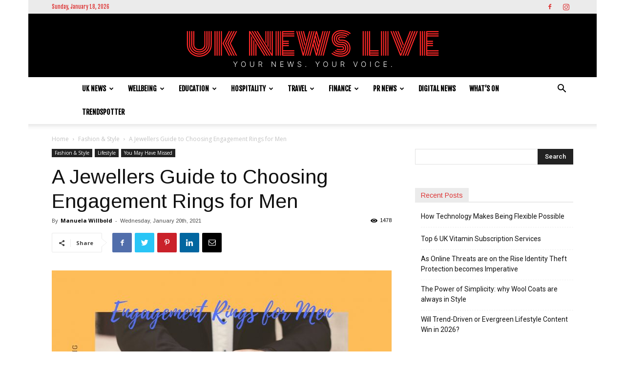

--- FILE ---
content_type: text/html; charset=UTF-8
request_url: https://news.clickdo.co.uk/engagement-rings-for-men-guide/
body_size: 38273
content:
<!doctype html >
<!--[if IE 8]>    <html class="ie8" lang="en"> <![endif]-->
<!--[if IE 9]>    <html class="ie9" lang="en"> <![endif]-->
<!--[if gt IE 8]><!--> <html dir="ltr" lang="en-US" prefix="og: https://ogp.me/ns#"> <!--<![endif]-->
<head>
    <title>A Jewellers Guide to Choosing Engagement Rings for Men | UK News Blog</title>
    <meta charset="UTF-8" />
    <meta name="viewport" content="width=device-width, initial-scale=1.0">
    <link rel="pingback" href="https://news.clickdo.co.uk/xmlrpc.php" />
    <style>
#wpadminbar #wp-admin-bar-wccp_free_top_button .ab-icon:before {
	content: "\f160";
	color: #02CA02;
	top: 3px;
}
#wpadminbar #wp-admin-bar-wccp_free_top_button .ab-icon {
	transform: rotate(45deg);
}
</style>

		<!-- All in One SEO 4.9.3 - aioseo.com -->
	<meta name="description" content="Want to get an Engagement Ring for your Man? Here is the Guide to Choosing Engagement Rings for Men covering styles, metal types and more of Rings for Men." />
	<meta name="robots" content="max-snippet:-1, max-image-preview:large, max-video-preview:-1" />
	<meta name="author" content="Manuela Willbold"/>
	<meta name="google-site-verification" content="iScJvMsabiyTESnXA7YWDLfE8SjUGOciHeceojpHRmg" />
	<meta name="keywords" content="mens diamond ring designs,engagement ring for men,engagement rings,engagement rings for men,ring designs" />
	<link rel="canonical" href="https://news.clickdo.co.uk/engagement-rings-for-men-guide/" />
	<meta name="generator" content="All in One SEO (AIOSEO) 4.9.3" />
		<meta property="og:locale" content="en_US" />
		<meta property="og:site_name" content="UK News Blog | News For Everyone In The UK And Beyond" />
		<meta property="og:type" content="article" />
		<meta property="og:title" content="A Jewellers Guide to Choosing Engagement Rings for Men | UK News Blog" />
		<meta property="og:description" content="Want to get an Engagement Ring for your Man? Here is the Guide to Choosing Engagement Rings for Men covering styles, metal types and more of Rings for Men." />
		<meta property="og:url" content="https://news.clickdo.co.uk/engagement-rings-for-men-guide/" />
		<meta property="og:image" content="https://news.clickdo.co.uk/wp-content/uploads/2020/01/Engagement-Rings-for-Men.jpg" />
		<meta property="og:image:secure_url" content="https://news.clickdo.co.uk/wp-content/uploads/2020/01/Engagement-Rings-for-Men.jpg" />
		<meta property="og:image:width" content="1500" />
		<meta property="og:image:height" content="1000" />
		<meta property="article:published_time" content="2021-01-20T18:42:05+00:00" />
		<meta property="article:modified_time" content="2026-01-13T19:47:34+00:00" />
		<meta property="article:publisher" content="https://www.facebook.com/uknewsblog" />
		<meta name="twitter:card" content="summary_large_image" />
		<meta name="twitter:title" content="A Jewellers Guide to Choosing Engagement Rings for Men | UK News Blog" />
		<meta name="twitter:description" content="Want to get an Engagement Ring for your Man? Here is the Guide to Choosing Engagement Rings for Men covering styles, metal types and more of Rings for Men." />
		<meta name="twitter:image" content="https://news.clickdo.co.uk/wp-content/uploads/2020/01/Engagement-Rings-for-Men.jpg" />
		<script type="application/ld+json" class="aioseo-schema">
			{"@context":"https:\/\/schema.org","@graph":[{"@type":"Article","@id":"https:\/\/news.clickdo.co.uk\/engagement-rings-for-men-guide\/#article","name":"A Jewellers Guide to Choosing Engagement Rings for Men | UK News Blog","headline":"A Jewellers Guide to Choosing Engagement Rings for Men","author":{"@id":"https:\/\/news.clickdo.co.uk\/author\/manuelawillbold\/#author"},"publisher":{"@id":"https:\/\/news.clickdo.co.uk\/#organization"},"image":{"@type":"ImageObject","url":"https:\/\/news.clickdo.co.uk\/wp-content\/uploads\/2020\/01\/Engagement-Rings-for-Men.jpg","width":1500,"height":1000,"caption":"Engagement Rings for Men"},"datePublished":"2021-01-20T18:42:05+00:00","dateModified":"2026-01-13T19:47:34+00:00","inLanguage":"en-US","commentCount":2,"mainEntityOfPage":{"@id":"https:\/\/news.clickdo.co.uk\/engagement-rings-for-men-guide\/#webpage"},"isPartOf":{"@id":"https:\/\/news.clickdo.co.uk\/engagement-rings-for-men-guide\/#webpage"},"articleSection":"Fashion &amp; Style, Lifestyle, You May Have Missed, Engagement Rings, Engagement Rings for Men, mens diamond ring designs, ring designs"},{"@type":"BreadcrumbList","@id":"https:\/\/news.clickdo.co.uk\/engagement-rings-for-men-guide\/#breadcrumblist","itemListElement":[{"@type":"ListItem","@id":"https:\/\/news.clickdo.co.uk#listItem","position":1,"name":"Home","item":"https:\/\/news.clickdo.co.uk","nextItem":{"@type":"ListItem","@id":"https:\/\/news.clickdo.co.uk\/category\/lifestyle\/#listItem","name":"Lifestyle"}},{"@type":"ListItem","@id":"https:\/\/news.clickdo.co.uk\/category\/lifestyle\/#listItem","position":2,"name":"Lifestyle","item":"https:\/\/news.clickdo.co.uk\/category\/lifestyle\/","nextItem":{"@type":"ListItem","@id":"https:\/\/news.clickdo.co.uk\/engagement-rings-for-men-guide\/#listItem","name":"A Jewellers Guide to Choosing Engagement Rings for Men"},"previousItem":{"@type":"ListItem","@id":"https:\/\/news.clickdo.co.uk#listItem","name":"Home"}},{"@type":"ListItem","@id":"https:\/\/news.clickdo.co.uk\/engagement-rings-for-men-guide\/#listItem","position":3,"name":"A Jewellers Guide to Choosing Engagement Rings for Men","previousItem":{"@type":"ListItem","@id":"https:\/\/news.clickdo.co.uk\/category\/lifestyle\/#listItem","name":"Lifestyle"}}]},{"@type":"Organization","@id":"https:\/\/news.clickdo.co.uk\/#organization","name":"UK News Blog","description":"News For Everyone In The UK And Beyond","url":"https:\/\/news.clickdo.co.uk\/","logo":{"@type":"ImageObject","url":"https:\/\/news.clickdo.co.uk\/wp-content\/uploads\/2022\/11\/UK-News-Live_logo_framed.png","@id":"https:\/\/news.clickdo.co.uk\/engagement-rings-for-men-guide\/#organizationLogo","width":1883,"height":387,"caption":"uk-news-blog"},"image":{"@id":"https:\/\/news.clickdo.co.uk\/engagement-rings-for-men-guide\/#organizationLogo"},"sameAs":["https:\/\/www.facebook.com\/uknewsblog"]},{"@type":"Person","@id":"https:\/\/news.clickdo.co.uk\/author\/manuelawillbold\/#author","url":"https:\/\/news.clickdo.co.uk\/author\/manuelawillbold\/","name":"Manuela Willbold","image":{"@type":"ImageObject","@id":"https:\/\/news.clickdo.co.uk\/engagement-rings-for-men-guide\/#authorImage","url":"https:\/\/news.clickdo.co.uk\/wp-content\/uploads\/2019\/08\/Enjoying-laptop-lifestyle-with-a-view-150x150.jpg","width":96,"height":96,"caption":"Manuela Willbold"}},{"@type":"WebPage","@id":"https:\/\/news.clickdo.co.uk\/engagement-rings-for-men-guide\/#webpage","url":"https:\/\/news.clickdo.co.uk\/engagement-rings-for-men-guide\/","name":"A Jewellers Guide to Choosing Engagement Rings for Men | UK News Blog","description":"Want to get an Engagement Ring for your Man? Here is the Guide to Choosing Engagement Rings for Men covering styles, metal types and more of Rings for Men.","inLanguage":"en-US","isPartOf":{"@id":"https:\/\/news.clickdo.co.uk\/#website"},"breadcrumb":{"@id":"https:\/\/news.clickdo.co.uk\/engagement-rings-for-men-guide\/#breadcrumblist"},"author":{"@id":"https:\/\/news.clickdo.co.uk\/author\/manuelawillbold\/#author"},"creator":{"@id":"https:\/\/news.clickdo.co.uk\/author\/manuelawillbold\/#author"},"image":{"@type":"ImageObject","url":"https:\/\/news.clickdo.co.uk\/wp-content\/uploads\/2020\/01\/Engagement-Rings-for-Men.jpg","@id":"https:\/\/news.clickdo.co.uk\/engagement-rings-for-men-guide\/#mainImage","width":1500,"height":1000,"caption":"Engagement Rings for Men"},"primaryImageOfPage":{"@id":"https:\/\/news.clickdo.co.uk\/engagement-rings-for-men-guide\/#mainImage"},"datePublished":"2021-01-20T18:42:05+00:00","dateModified":"2026-01-13T19:47:34+00:00"},{"@type":"WebSite","@id":"https:\/\/news.clickdo.co.uk\/#website","url":"https:\/\/news.clickdo.co.uk\/","name":"UK News Blog","description":"News For Everyone In The UK And Beyond","inLanguage":"en-US","publisher":{"@id":"https:\/\/news.clickdo.co.uk\/#organization"}}]}
		</script>
		<!-- All in One SEO -->

<meta property="og:image" content="https://news.clickdo.co.uk/wp-content/uploads/2020/01/Engagement-Rings-for-Men.jpg" /><link rel='dns-prefetch' href='//fonts.googleapis.com' />
<link rel="alternate" type="application/rss+xml" title="UK News Blog &raquo; Feed" href="https://news.clickdo.co.uk/feed/" />
<link rel="alternate" type="application/rss+xml" title="UK News Blog &raquo; Comments Feed" href="https://news.clickdo.co.uk/comments/feed/" />
<link rel="alternate" type="application/rss+xml" title="UK News Blog &raquo; A Jewellers Guide to Choosing Engagement Rings for Men Comments Feed" href="https://news.clickdo.co.uk/engagement-rings-for-men-guide/feed/" />
<link rel="alternate" title="oEmbed (JSON)" type="application/json+oembed" href="https://news.clickdo.co.uk/wp-json/oembed/1.0/embed?url=https%3A%2F%2Fnews.clickdo.co.uk%2Fengagement-rings-for-men-guide%2F" />
<link rel="alternate" title="oEmbed (XML)" type="text/xml+oembed" href="https://news.clickdo.co.uk/wp-json/oembed/1.0/embed?url=https%3A%2F%2Fnews.clickdo.co.uk%2Fengagement-rings-for-men-guide%2F&#038;format=xml" />
		<!-- This site uses the Google Analytics by MonsterInsights plugin v9.11.1 - Using Analytics tracking - https://www.monsterinsights.com/ -->
							<script src="//www.googletagmanager.com/gtag/js?id=G-7EMVFYKPBD"  data-cfasync="false" data-wpfc-render="false" type="text/javascript" async></script>
			<script data-cfasync="false" data-wpfc-render="false" type="text/javascript">
				var mi_version = '9.11.1';
				var mi_track_user = true;
				var mi_no_track_reason = '';
								var MonsterInsightsDefaultLocations = {"page_location":"https:\/\/news.clickdo.co.uk\/engagement-rings-for-men-guide\/"};
								if ( typeof MonsterInsightsPrivacyGuardFilter === 'function' ) {
					var MonsterInsightsLocations = (typeof MonsterInsightsExcludeQuery === 'object') ? MonsterInsightsPrivacyGuardFilter( MonsterInsightsExcludeQuery ) : MonsterInsightsPrivacyGuardFilter( MonsterInsightsDefaultLocations );
				} else {
					var MonsterInsightsLocations = (typeof MonsterInsightsExcludeQuery === 'object') ? MonsterInsightsExcludeQuery : MonsterInsightsDefaultLocations;
				}

								var disableStrs = [
										'ga-disable-G-7EMVFYKPBD',
									];

				/* Function to detect opted out users */
				function __gtagTrackerIsOptedOut() {
					for (var index = 0; index < disableStrs.length; index++) {
						if (document.cookie.indexOf(disableStrs[index] + '=true') > -1) {
							return true;
						}
					}

					return false;
				}

				/* Disable tracking if the opt-out cookie exists. */
				if (__gtagTrackerIsOptedOut()) {
					for (var index = 0; index < disableStrs.length; index++) {
						window[disableStrs[index]] = true;
					}
				}

				/* Opt-out function */
				function __gtagTrackerOptout() {
					for (var index = 0; index < disableStrs.length; index++) {
						document.cookie = disableStrs[index] + '=true; expires=Thu, 31 Dec 2099 23:59:59 UTC; path=/';
						window[disableStrs[index]] = true;
					}
				}

				if ('undefined' === typeof gaOptout) {
					function gaOptout() {
						__gtagTrackerOptout();
					}
				}
								window.dataLayer = window.dataLayer || [];

				window.MonsterInsightsDualTracker = {
					helpers: {},
					trackers: {},
				};
				if (mi_track_user) {
					function __gtagDataLayer() {
						dataLayer.push(arguments);
					}

					function __gtagTracker(type, name, parameters) {
						if (!parameters) {
							parameters = {};
						}

						if (parameters.send_to) {
							__gtagDataLayer.apply(null, arguments);
							return;
						}

						if (type === 'event') {
														parameters.send_to = monsterinsights_frontend.v4_id;
							var hookName = name;
							if (typeof parameters['event_category'] !== 'undefined') {
								hookName = parameters['event_category'] + ':' + name;
							}

							if (typeof MonsterInsightsDualTracker.trackers[hookName] !== 'undefined') {
								MonsterInsightsDualTracker.trackers[hookName](parameters);
							} else {
								__gtagDataLayer('event', name, parameters);
							}
							
						} else {
							__gtagDataLayer.apply(null, arguments);
						}
					}

					__gtagTracker('js', new Date());
					__gtagTracker('set', {
						'developer_id.dZGIzZG': true,
											});
					if ( MonsterInsightsLocations.page_location ) {
						__gtagTracker('set', MonsterInsightsLocations);
					}
										__gtagTracker('config', 'G-7EMVFYKPBD', {"forceSSL":"true","link_attribution":"true"} );
										window.gtag = __gtagTracker;										(function () {
						/* https://developers.google.com/analytics/devguides/collection/analyticsjs/ */
						/* ga and __gaTracker compatibility shim. */
						var noopfn = function () {
							return null;
						};
						var newtracker = function () {
							return new Tracker();
						};
						var Tracker = function () {
							return null;
						};
						var p = Tracker.prototype;
						p.get = noopfn;
						p.set = noopfn;
						p.send = function () {
							var args = Array.prototype.slice.call(arguments);
							args.unshift('send');
							__gaTracker.apply(null, args);
						};
						var __gaTracker = function () {
							var len = arguments.length;
							if (len === 0) {
								return;
							}
							var f = arguments[len - 1];
							if (typeof f !== 'object' || f === null || typeof f.hitCallback !== 'function') {
								if ('send' === arguments[0]) {
									var hitConverted, hitObject = false, action;
									if ('event' === arguments[1]) {
										if ('undefined' !== typeof arguments[3]) {
											hitObject = {
												'eventAction': arguments[3],
												'eventCategory': arguments[2],
												'eventLabel': arguments[4],
												'value': arguments[5] ? arguments[5] : 1,
											}
										}
									}
									if ('pageview' === arguments[1]) {
										if ('undefined' !== typeof arguments[2]) {
											hitObject = {
												'eventAction': 'page_view',
												'page_path': arguments[2],
											}
										}
									}
									if (typeof arguments[2] === 'object') {
										hitObject = arguments[2];
									}
									if (typeof arguments[5] === 'object') {
										Object.assign(hitObject, arguments[5]);
									}
									if ('undefined' !== typeof arguments[1].hitType) {
										hitObject = arguments[1];
										if ('pageview' === hitObject.hitType) {
											hitObject.eventAction = 'page_view';
										}
									}
									if (hitObject) {
										action = 'timing' === arguments[1].hitType ? 'timing_complete' : hitObject.eventAction;
										hitConverted = mapArgs(hitObject);
										__gtagTracker('event', action, hitConverted);
									}
								}
								return;
							}

							function mapArgs(args) {
								var arg, hit = {};
								var gaMap = {
									'eventCategory': 'event_category',
									'eventAction': 'event_action',
									'eventLabel': 'event_label',
									'eventValue': 'event_value',
									'nonInteraction': 'non_interaction',
									'timingCategory': 'event_category',
									'timingVar': 'name',
									'timingValue': 'value',
									'timingLabel': 'event_label',
									'page': 'page_path',
									'location': 'page_location',
									'title': 'page_title',
									'referrer' : 'page_referrer',
								};
								for (arg in args) {
																		if (!(!args.hasOwnProperty(arg) || !gaMap.hasOwnProperty(arg))) {
										hit[gaMap[arg]] = args[arg];
									} else {
										hit[arg] = args[arg];
									}
								}
								return hit;
							}

							try {
								f.hitCallback();
							} catch (ex) {
							}
						};
						__gaTracker.create = newtracker;
						__gaTracker.getByName = newtracker;
						__gaTracker.getAll = function () {
							return [];
						};
						__gaTracker.remove = noopfn;
						__gaTracker.loaded = true;
						window['__gaTracker'] = __gaTracker;
					})();
									} else {
										console.log("");
					(function () {
						function __gtagTracker() {
							return null;
						}

						window['__gtagTracker'] = __gtagTracker;
						window['gtag'] = __gtagTracker;
					})();
									}
			</script>
							<!-- / Google Analytics by MonsterInsights -->
		<style id='wp-img-auto-sizes-contain-inline-css' type='text/css'>
img:is([sizes=auto i],[sizes^="auto," i]){contain-intrinsic-size:3000px 1500px}
/*# sourceURL=wp-img-auto-sizes-contain-inline-css */
</style>
<style id='wp-emoji-styles-inline-css' type='text/css'>

	img.wp-smiley, img.emoji {
		display: inline !important;
		border: none !important;
		box-shadow: none !important;
		height: 1em !important;
		width: 1em !important;
		margin: 0 0.07em !important;
		vertical-align: -0.1em !important;
		background: none !important;
		padding: 0 !important;
	}
/*# sourceURL=wp-emoji-styles-inline-css */
</style>
<link rel='stylesheet' id='wp-block-library-css' href='https://news.clickdo.co.uk/wp-includes/css/dist/block-library/style.min.css?ver=6.9' type='text/css' media='all' />
<style id='classic-theme-styles-inline-css' type='text/css'>
/*! This file is auto-generated */
.wp-block-button__link{color:#fff;background-color:#32373c;border-radius:9999px;box-shadow:none;text-decoration:none;padding:calc(.667em + 2px) calc(1.333em + 2px);font-size:1.125em}.wp-block-file__button{background:#32373c;color:#fff;text-decoration:none}
/*# sourceURL=/wp-includes/css/classic-themes.min.css */
</style>
<link rel='stylesheet' id='aioseo/css/src/vue/standalone/blocks/table-of-contents/global.scss-css' href='https://news.clickdo.co.uk/wp-content/plugins/all-in-one-seo-pack/dist/Lite/assets/css/table-of-contents/global.e90f6d47.css?ver=4.9.3' type='text/css' media='all' />
<link rel='stylesheet' id='wp-components-css' href='https://news.clickdo.co.uk/wp-includes/css/dist/components/style.min.css?ver=6.9' type='text/css' media='all' />
<link rel='stylesheet' id='wp-preferences-css' href='https://news.clickdo.co.uk/wp-includes/css/dist/preferences/style.min.css?ver=6.9' type='text/css' media='all' />
<link rel='stylesheet' id='wp-block-editor-css' href='https://news.clickdo.co.uk/wp-includes/css/dist/block-editor/style.min.css?ver=6.9' type='text/css' media='all' />
<link rel='stylesheet' id='popup-maker-block-library-style-css' href='https://news.clickdo.co.uk/wp-content/plugins/popup-maker/dist/packages/block-library-style.css?ver=dbea705cfafe089d65f1' type='text/css' media='all' />
<style id='global-styles-inline-css' type='text/css'>
:root{--wp--preset--aspect-ratio--square: 1;--wp--preset--aspect-ratio--4-3: 4/3;--wp--preset--aspect-ratio--3-4: 3/4;--wp--preset--aspect-ratio--3-2: 3/2;--wp--preset--aspect-ratio--2-3: 2/3;--wp--preset--aspect-ratio--16-9: 16/9;--wp--preset--aspect-ratio--9-16: 9/16;--wp--preset--color--black: #000000;--wp--preset--color--cyan-bluish-gray: #abb8c3;--wp--preset--color--white: #ffffff;--wp--preset--color--pale-pink: #f78da7;--wp--preset--color--vivid-red: #cf2e2e;--wp--preset--color--luminous-vivid-orange: #ff6900;--wp--preset--color--luminous-vivid-amber: #fcb900;--wp--preset--color--light-green-cyan: #7bdcb5;--wp--preset--color--vivid-green-cyan: #00d084;--wp--preset--color--pale-cyan-blue: #8ed1fc;--wp--preset--color--vivid-cyan-blue: #0693e3;--wp--preset--color--vivid-purple: #9b51e0;--wp--preset--gradient--vivid-cyan-blue-to-vivid-purple: linear-gradient(135deg,rgb(6,147,227) 0%,rgb(155,81,224) 100%);--wp--preset--gradient--light-green-cyan-to-vivid-green-cyan: linear-gradient(135deg,rgb(122,220,180) 0%,rgb(0,208,130) 100%);--wp--preset--gradient--luminous-vivid-amber-to-luminous-vivid-orange: linear-gradient(135deg,rgb(252,185,0) 0%,rgb(255,105,0) 100%);--wp--preset--gradient--luminous-vivid-orange-to-vivid-red: linear-gradient(135deg,rgb(255,105,0) 0%,rgb(207,46,46) 100%);--wp--preset--gradient--very-light-gray-to-cyan-bluish-gray: linear-gradient(135deg,rgb(238,238,238) 0%,rgb(169,184,195) 100%);--wp--preset--gradient--cool-to-warm-spectrum: linear-gradient(135deg,rgb(74,234,220) 0%,rgb(151,120,209) 20%,rgb(207,42,186) 40%,rgb(238,44,130) 60%,rgb(251,105,98) 80%,rgb(254,248,76) 100%);--wp--preset--gradient--blush-light-purple: linear-gradient(135deg,rgb(255,206,236) 0%,rgb(152,150,240) 100%);--wp--preset--gradient--blush-bordeaux: linear-gradient(135deg,rgb(254,205,165) 0%,rgb(254,45,45) 50%,rgb(107,0,62) 100%);--wp--preset--gradient--luminous-dusk: linear-gradient(135deg,rgb(255,203,112) 0%,rgb(199,81,192) 50%,rgb(65,88,208) 100%);--wp--preset--gradient--pale-ocean: linear-gradient(135deg,rgb(255,245,203) 0%,rgb(182,227,212) 50%,rgb(51,167,181) 100%);--wp--preset--gradient--electric-grass: linear-gradient(135deg,rgb(202,248,128) 0%,rgb(113,206,126) 100%);--wp--preset--gradient--midnight: linear-gradient(135deg,rgb(2,3,129) 0%,rgb(40,116,252) 100%);--wp--preset--font-size--small: 11px;--wp--preset--font-size--medium: 20px;--wp--preset--font-size--large: 32px;--wp--preset--font-size--x-large: 42px;--wp--preset--font-size--regular: 15px;--wp--preset--font-size--larger: 50px;--wp--preset--spacing--20: 0.44rem;--wp--preset--spacing--30: 0.67rem;--wp--preset--spacing--40: 1rem;--wp--preset--spacing--50: 1.5rem;--wp--preset--spacing--60: 2.25rem;--wp--preset--spacing--70: 3.38rem;--wp--preset--spacing--80: 5.06rem;--wp--preset--shadow--natural: 6px 6px 9px rgba(0, 0, 0, 0.2);--wp--preset--shadow--deep: 12px 12px 50px rgba(0, 0, 0, 0.4);--wp--preset--shadow--sharp: 6px 6px 0px rgba(0, 0, 0, 0.2);--wp--preset--shadow--outlined: 6px 6px 0px -3px rgb(255, 255, 255), 6px 6px rgb(0, 0, 0);--wp--preset--shadow--crisp: 6px 6px 0px rgb(0, 0, 0);}:where(.is-layout-flex){gap: 0.5em;}:where(.is-layout-grid){gap: 0.5em;}body .is-layout-flex{display: flex;}.is-layout-flex{flex-wrap: wrap;align-items: center;}.is-layout-flex > :is(*, div){margin: 0;}body .is-layout-grid{display: grid;}.is-layout-grid > :is(*, div){margin: 0;}:where(.wp-block-columns.is-layout-flex){gap: 2em;}:where(.wp-block-columns.is-layout-grid){gap: 2em;}:where(.wp-block-post-template.is-layout-flex){gap: 1.25em;}:where(.wp-block-post-template.is-layout-grid){gap: 1.25em;}.has-black-color{color: var(--wp--preset--color--black) !important;}.has-cyan-bluish-gray-color{color: var(--wp--preset--color--cyan-bluish-gray) !important;}.has-white-color{color: var(--wp--preset--color--white) !important;}.has-pale-pink-color{color: var(--wp--preset--color--pale-pink) !important;}.has-vivid-red-color{color: var(--wp--preset--color--vivid-red) !important;}.has-luminous-vivid-orange-color{color: var(--wp--preset--color--luminous-vivid-orange) !important;}.has-luminous-vivid-amber-color{color: var(--wp--preset--color--luminous-vivid-amber) !important;}.has-light-green-cyan-color{color: var(--wp--preset--color--light-green-cyan) !important;}.has-vivid-green-cyan-color{color: var(--wp--preset--color--vivid-green-cyan) !important;}.has-pale-cyan-blue-color{color: var(--wp--preset--color--pale-cyan-blue) !important;}.has-vivid-cyan-blue-color{color: var(--wp--preset--color--vivid-cyan-blue) !important;}.has-vivid-purple-color{color: var(--wp--preset--color--vivid-purple) !important;}.has-black-background-color{background-color: var(--wp--preset--color--black) !important;}.has-cyan-bluish-gray-background-color{background-color: var(--wp--preset--color--cyan-bluish-gray) !important;}.has-white-background-color{background-color: var(--wp--preset--color--white) !important;}.has-pale-pink-background-color{background-color: var(--wp--preset--color--pale-pink) !important;}.has-vivid-red-background-color{background-color: var(--wp--preset--color--vivid-red) !important;}.has-luminous-vivid-orange-background-color{background-color: var(--wp--preset--color--luminous-vivid-orange) !important;}.has-luminous-vivid-amber-background-color{background-color: var(--wp--preset--color--luminous-vivid-amber) !important;}.has-light-green-cyan-background-color{background-color: var(--wp--preset--color--light-green-cyan) !important;}.has-vivid-green-cyan-background-color{background-color: var(--wp--preset--color--vivid-green-cyan) !important;}.has-pale-cyan-blue-background-color{background-color: var(--wp--preset--color--pale-cyan-blue) !important;}.has-vivid-cyan-blue-background-color{background-color: var(--wp--preset--color--vivid-cyan-blue) !important;}.has-vivid-purple-background-color{background-color: var(--wp--preset--color--vivid-purple) !important;}.has-black-border-color{border-color: var(--wp--preset--color--black) !important;}.has-cyan-bluish-gray-border-color{border-color: var(--wp--preset--color--cyan-bluish-gray) !important;}.has-white-border-color{border-color: var(--wp--preset--color--white) !important;}.has-pale-pink-border-color{border-color: var(--wp--preset--color--pale-pink) !important;}.has-vivid-red-border-color{border-color: var(--wp--preset--color--vivid-red) !important;}.has-luminous-vivid-orange-border-color{border-color: var(--wp--preset--color--luminous-vivid-orange) !important;}.has-luminous-vivid-amber-border-color{border-color: var(--wp--preset--color--luminous-vivid-amber) !important;}.has-light-green-cyan-border-color{border-color: var(--wp--preset--color--light-green-cyan) !important;}.has-vivid-green-cyan-border-color{border-color: var(--wp--preset--color--vivid-green-cyan) !important;}.has-pale-cyan-blue-border-color{border-color: var(--wp--preset--color--pale-cyan-blue) !important;}.has-vivid-cyan-blue-border-color{border-color: var(--wp--preset--color--vivid-cyan-blue) !important;}.has-vivid-purple-border-color{border-color: var(--wp--preset--color--vivid-purple) !important;}.has-vivid-cyan-blue-to-vivid-purple-gradient-background{background: var(--wp--preset--gradient--vivid-cyan-blue-to-vivid-purple) !important;}.has-light-green-cyan-to-vivid-green-cyan-gradient-background{background: var(--wp--preset--gradient--light-green-cyan-to-vivid-green-cyan) !important;}.has-luminous-vivid-amber-to-luminous-vivid-orange-gradient-background{background: var(--wp--preset--gradient--luminous-vivid-amber-to-luminous-vivid-orange) !important;}.has-luminous-vivid-orange-to-vivid-red-gradient-background{background: var(--wp--preset--gradient--luminous-vivid-orange-to-vivid-red) !important;}.has-very-light-gray-to-cyan-bluish-gray-gradient-background{background: var(--wp--preset--gradient--very-light-gray-to-cyan-bluish-gray) !important;}.has-cool-to-warm-spectrum-gradient-background{background: var(--wp--preset--gradient--cool-to-warm-spectrum) !important;}.has-blush-light-purple-gradient-background{background: var(--wp--preset--gradient--blush-light-purple) !important;}.has-blush-bordeaux-gradient-background{background: var(--wp--preset--gradient--blush-bordeaux) !important;}.has-luminous-dusk-gradient-background{background: var(--wp--preset--gradient--luminous-dusk) !important;}.has-pale-ocean-gradient-background{background: var(--wp--preset--gradient--pale-ocean) !important;}.has-electric-grass-gradient-background{background: var(--wp--preset--gradient--electric-grass) !important;}.has-midnight-gradient-background{background: var(--wp--preset--gradient--midnight) !important;}.has-small-font-size{font-size: var(--wp--preset--font-size--small) !important;}.has-medium-font-size{font-size: var(--wp--preset--font-size--medium) !important;}.has-large-font-size{font-size: var(--wp--preset--font-size--large) !important;}.has-x-large-font-size{font-size: var(--wp--preset--font-size--x-large) !important;}
:where(.wp-block-post-template.is-layout-flex){gap: 1.25em;}:where(.wp-block-post-template.is-layout-grid){gap: 1.25em;}
:where(.wp-block-term-template.is-layout-flex){gap: 1.25em;}:where(.wp-block-term-template.is-layout-grid){gap: 1.25em;}
:where(.wp-block-columns.is-layout-flex){gap: 2em;}:where(.wp-block-columns.is-layout-grid){gap: 2em;}
:root :where(.wp-block-pullquote){font-size: 1.5em;line-height: 1.6;}
/*# sourceURL=global-styles-inline-css */
</style>
<link rel='stylesheet' id='contact-form-7-css' href='https://news.clickdo.co.uk/wp-content/plugins/contact-form-7/includes/css/styles.css?ver=6.1.4' type='text/css' media='all' />
<style id='contact-form-7-inline-css' type='text/css'>
.wpcf7 .wpcf7-recaptcha iframe {margin-bottom: 0;}.wpcf7 .wpcf7-recaptcha[data-align="center"] > div {margin: 0 auto;}.wpcf7 .wpcf7-recaptcha[data-align="right"] > div {margin: 0 0 0 auto;}
/*# sourceURL=contact-form-7-inline-css */
</style>
<link rel='stylesheet' id='mpl-publisher-css' href='https://news.clickdo.co.uk/wp-content/plugins/mpl-publisher/assets/css/mpl-widget.css?ver=6.9' type='text/css' media='all' />
<link rel='stylesheet' id='ppress-frontend-css' href='https://news.clickdo.co.uk/wp-content/plugins/wp-user-avatar/assets/css/frontend.min.css?ver=4.16.8' type='text/css' media='all' />
<link rel='stylesheet' id='ppress-flatpickr-css' href='https://news.clickdo.co.uk/wp-content/plugins/wp-user-avatar/assets/flatpickr/flatpickr.min.css?ver=4.16.8' type='text/css' media='all' />
<link rel='stylesheet' id='ppress-select2-css' href='https://news.clickdo.co.uk/wp-content/plugins/wp-user-avatar/assets/select2/select2.min.css?ver=6.9' type='text/css' media='all' />
<link rel='stylesheet' id='ez-toc-css' href='https://news.clickdo.co.uk/wp-content/plugins/easy-table-of-contents/assets/css/screen.min.css?ver=2.0.80' type='text/css' media='all' />
<style id='ez-toc-inline-css' type='text/css'>
div#ez-toc-container .ez-toc-title {font-size: 120%;}div#ez-toc-container .ez-toc-title {font-weight: 500;}div#ez-toc-container ul li , div#ez-toc-container ul li a {font-size: 95%;}div#ez-toc-container ul li , div#ez-toc-container ul li a {font-weight: 500;}div#ez-toc-container nav ul ul li {font-size: 90%;}.ez-toc-box-title {font-weight: bold; margin-bottom: 10px; text-align: center; text-transform: uppercase; letter-spacing: 1px; color: #666; padding-bottom: 5px;position:absolute;top:-4%;left:5%;background-color: inherit;transition: top 0.3s ease;}.ez-toc-box-title.toc-closed {top:-25%;}
/*# sourceURL=ez-toc-inline-css */
</style>
<link rel='stylesheet' id='td-plugin-multi-purpose-css' href='https://news.clickdo.co.uk/wp-content/plugins/td-composer/td-multi-purpose/style.css?ver=61179afdbbd6a8d8c8a7f82ae3fcd87d' type='text/css' media='all' />
<link rel='stylesheet' id='google-fonts-style-css' href='https://fonts.googleapis.com/css?family=Fjalla+One%3A400%7CArimo%3A400%7COpen+Sans%3A300italic%2C400%2C400italic%2C600%2C600italic%2C700%7CRoboto%3A300%2C400%2C400italic%2C500%2C500italic%2C700%2C900&#038;ver=9.7.3' type='text/css' media='all' />
<link rel='stylesheet' id='td-theme-css' href='https://news.clickdo.co.uk/wp-content/themes/Newspaper/style.css?ver=9.7.3' type='text/css' media='all' />
<style id='td-theme-inline-css' type='text/css'>
    
        @media (max-width: 767px) {
            .td-header-desktop-wrap {
                display: none;
            }
        }
        @media (min-width: 767px) {
            .td-header-mobile-wrap {
                display: none;
            }
        }
    
	
/*# sourceURL=td-theme-inline-css */
</style>
<link rel='stylesheet' id='elementor-frontend-css' href='https://news.clickdo.co.uk/wp-content/plugins/elementor/assets/css/frontend.min.css?ver=3.34.1' type='text/css' media='all' />
<link rel='stylesheet' id='eael-general-css' href='https://news.clickdo.co.uk/wp-content/plugins/essential-addons-for-elementor-lite/assets/front-end/css/view/general.min.css?ver=6.5.7' type='text/css' media='all' />
<link rel='stylesheet' id='td-legacy-framework-front-style-css' href='https://news.clickdo.co.uk/wp-content/plugins/td-composer/legacy/Newspaper/assets/css/td_legacy_main.css?ver=61179afdbbd6a8d8c8a7f82ae3fcd87d' type='text/css' media='all' />
<link rel='stylesheet' id='tdb_front_style-css' href='https://news.clickdo.co.uk/wp-content/plugins/td-cloud-library/assets/css/tdb_less_front.css?ver=d158fac1e2f85794ec26781eb2a38fd9' type='text/css' media='all' />
<script type="text/javascript" src="https://news.clickdo.co.uk/wp-content/plugins/google-analytics-for-wordpress/assets/js/frontend-gtag.min.js?ver=9.11.1" id="monsterinsights-frontend-script-js" async="async" data-wp-strategy="async"></script>
<script data-cfasync="false" data-wpfc-render="false" type="text/javascript" id='monsterinsights-frontend-script-js-extra'>/* <![CDATA[ */
var monsterinsights_frontend = {"js_events_tracking":"true","download_extensions":"doc,pdf,ppt,zip,xls,docx,pptx,xlsx","inbound_paths":"[{\"path\":\"\\\/go\\\/\",\"label\":\"affiliate\"},{\"path\":\"\\\/recommend\\\/\",\"label\":\"affiliate\"}]","home_url":"https:\/\/news.clickdo.co.uk","hash_tracking":"false","v4_id":"G-7EMVFYKPBD"};/* ]]> */
</script>
<script type="text/javascript" src="https://news.clickdo.co.uk/wp-includes/js/jquery/jquery.min.js?ver=3.7.1" id="jquery-core-js"></script>
<script type="text/javascript" src="https://news.clickdo.co.uk/wp-includes/js/jquery/jquery-migrate.min.js?ver=3.4.1" id="jquery-migrate-js"></script>
<script type="text/javascript" src="https://news.clickdo.co.uk/wp-content/plugins/wp-user-avatar/assets/flatpickr/flatpickr.min.js?ver=4.16.8" id="ppress-flatpickr-js"></script>
<script type="text/javascript" src="https://news.clickdo.co.uk/wp-content/plugins/wp-user-avatar/assets/select2/select2.min.js?ver=4.16.8" id="ppress-select2-js"></script>
<link rel="https://api.w.org/" href="https://news.clickdo.co.uk/wp-json/" /><link rel="alternate" title="JSON" type="application/json" href="https://news.clickdo.co.uk/wp-json/wp/v2/posts/930" /><link rel="EditURI" type="application/rsd+xml" title="RSD" href="https://news.clickdo.co.uk/xmlrpc.php?rsd" />
<meta name="generator" content="WordPress 6.9" />
<link rel='shortlink' href='https://news.clickdo.co.uk/?p=930' />
<script>var clicky_site_ids = clicky_site_ids || []; clicky_site_ids.push(101265399);</script>
<meta name="google-site-verification" content="txLFrrLxXbB4uJpD1NFv4OriagYtos05RJPR8Hk8mbY" />
<script async src="//static.getclicky.com/js"></script>
<!--BEGIN: TRACKING CODE MANAGER (v2.5.0) BY INTELLYWP.COM IN HEAD//-->
<!-- Global site tag (gtag.js) - Google Analytics -->
<script async src="https://www.googletagmanager.com/gtag/js?id=UA-147107643-1"></script>
<script>
  window.dataLayer = window.dataLayer || [];
  function gtag(){dataLayer.push(arguments);}
  gtag('js', new Date());

  gtag('config', 'UA-147107643-1');
</script>
<!--END: https://wordpress.org/plugins/tracking-code-manager IN HEAD//--><script id="wpcp_disable_selection" type="text/javascript">
var image_save_msg='You are not allowed to save images!';
	var no_menu_msg='Context Menu disabled!';
	var smessage = "Content is protected !!";

function disableEnterKey(e)
{
	var elemtype = e.target.tagName;
	
	elemtype = elemtype.toUpperCase();
	
	if (elemtype == "TEXT" || elemtype == "TEXTAREA" || elemtype == "INPUT" || elemtype == "PASSWORD" || elemtype == "SELECT" || elemtype == "OPTION" || elemtype == "EMBED")
	{
		elemtype = 'TEXT';
	}
	
	if (e.ctrlKey){
     var key;
     if(window.event)
          key = window.event.keyCode;     //IE
     else
          key = e.which;     //firefox (97)
    //if (key != 17) alert(key);
     if (elemtype!= 'TEXT' && (key == 97 || key == 65 || key == 67 || key == 99 || key == 88 || key == 120 || key == 26 || key == 85  || key == 86 || key == 83 || key == 43 || key == 73))
     {
		if(wccp_free_iscontenteditable(e)) return true;
		show_wpcp_message('You are not allowed to copy content or view source');
		return false;
     }else
     	return true;
     }
}


/*For contenteditable tags*/
function wccp_free_iscontenteditable(e)
{
	var e = e || window.event; // also there is no e.target property in IE. instead IE uses window.event.srcElement
  	
	var target = e.target || e.srcElement;

	var elemtype = e.target.nodeName;
	
	elemtype = elemtype.toUpperCase();
	
	var iscontenteditable = "false";
		
	if(typeof target.getAttribute!="undefined" ) iscontenteditable = target.getAttribute("contenteditable"); // Return true or false as string
	
	var iscontenteditable2 = false;
	
	if(typeof target.isContentEditable!="undefined" ) iscontenteditable2 = target.isContentEditable; // Return true or false as boolean

	if(target.parentElement.isContentEditable) iscontenteditable2 = true;
	
	if (iscontenteditable == "true" || iscontenteditable2 == true)
	{
		if(typeof target.style!="undefined" ) target.style.cursor = "text";
		
		return true;
	}
}

////////////////////////////////////
function disable_copy(e)
{	
	var e = e || window.event; // also there is no e.target property in IE. instead IE uses window.event.srcElement
	
	var elemtype = e.target.tagName;
	
	elemtype = elemtype.toUpperCase();
	
	if (elemtype == "TEXT" || elemtype == "TEXTAREA" || elemtype == "INPUT" || elemtype == "PASSWORD" || elemtype == "SELECT" || elemtype == "OPTION" || elemtype == "EMBED")
	{
		elemtype = 'TEXT';
	}
	
	if(wccp_free_iscontenteditable(e)) return true;
	
	var isSafari = /Safari/.test(navigator.userAgent) && /Apple Computer/.test(navigator.vendor);
	
	var checker_IMG = '';
	if (elemtype == "IMG" && checker_IMG == 'checked' && e.detail >= 2) {show_wpcp_message(alertMsg_IMG);return false;}
	if (elemtype != "TEXT")
	{
		if (smessage !== "" && e.detail == 2)
			show_wpcp_message(smessage);
		
		if (isSafari)
			return true;
		else
			return false;
	}	
}

//////////////////////////////////////////
function disable_copy_ie()
{
	var e = e || window.event;
	var elemtype = window.event.srcElement.nodeName;
	elemtype = elemtype.toUpperCase();
	if(wccp_free_iscontenteditable(e)) return true;
	if (elemtype == "IMG") {show_wpcp_message(alertMsg_IMG);return false;}
	if (elemtype != "TEXT" && elemtype != "TEXTAREA" && elemtype != "INPUT" && elemtype != "PASSWORD" && elemtype != "SELECT" && elemtype != "OPTION" && elemtype != "EMBED")
	{
		return false;
	}
}	
function reEnable()
{
	return true;
}
document.onkeydown = disableEnterKey;
document.onselectstart = disable_copy_ie;
if(navigator.userAgent.indexOf('MSIE')==-1)
{
	document.onmousedown = disable_copy;
	document.onclick = reEnable;
}
function disableSelection(target)
{
    //For IE This code will work
    if (typeof target.onselectstart!="undefined")
    target.onselectstart = disable_copy_ie;
    
    //For Firefox This code will work
    else if (typeof target.style.MozUserSelect!="undefined")
    {target.style.MozUserSelect="none";}
    
    //All other  (ie: Opera) This code will work
    else
    target.onmousedown=function(){return false}
    target.style.cursor = "default";
}
//Calling the JS function directly just after body load
window.onload = function(){disableSelection(document.body);};

//////////////////special for safari Start////////////////
var onlongtouch;
var timer;
var touchduration = 1000; //length of time we want the user to touch before we do something

var elemtype = "";
function touchstart(e) {
	var e = e || window.event;
  // also there is no e.target property in IE.
  // instead IE uses window.event.srcElement
  	var target = e.target || e.srcElement;
	
	elemtype = window.event.srcElement.nodeName;
	
	elemtype = elemtype.toUpperCase();
	
	if(!wccp_pro_is_passive()) e.preventDefault();
	if (!timer) {
		timer = setTimeout(onlongtouch, touchduration);
	}
}

function touchend() {
    //stops short touches from firing the event
    if (timer) {
        clearTimeout(timer);
        timer = null;
    }
	onlongtouch();
}

onlongtouch = function(e) { //this will clear the current selection if anything selected
	
	if (elemtype != "TEXT" && elemtype != "TEXTAREA" && elemtype != "INPUT" && elemtype != "PASSWORD" && elemtype != "SELECT" && elemtype != "EMBED" && elemtype != "OPTION")	
	{
		if (window.getSelection) {
			if (window.getSelection().empty) {  // Chrome
			window.getSelection().empty();
			} else if (window.getSelection().removeAllRanges) {  // Firefox
			window.getSelection().removeAllRanges();
			}
		} else if (document.selection) {  // IE?
			document.selection.empty();
		}
		return false;
	}
};

document.addEventListener("DOMContentLoaded", function(event) { 
    window.addEventListener("touchstart", touchstart, false);
    window.addEventListener("touchend", touchend, false);
});

function wccp_pro_is_passive() {

  var cold = false,
  hike = function() {};

  try {
	  const object1 = {};
  var aid = Object.defineProperty(object1, 'passive', {
  get() {cold = true}
  });
  window.addEventListener('test', hike, aid);
  window.removeEventListener('test', hike, aid);
  } catch (e) {}

  return cold;
}
/*special for safari End*/
</script>
<script id="wpcp_disable_Right_Click" type="text/javascript">
document.ondragstart = function() { return false;}
	function nocontext(e) {
	   return false;
	}
	document.oncontextmenu = nocontext;
</script>
<style>
.unselectable
{
-moz-user-select:none;
-webkit-user-select:none;
cursor: default;
}
html
{
-webkit-touch-callout: none;
-webkit-user-select: none;
-khtml-user-select: none;
-moz-user-select: none;
-ms-user-select: none;
user-select: none;
-webkit-tap-highlight-color: rgba(0,0,0,0);
}
</style>
<script id="wpcp_css_disable_selection" type="text/javascript">
var e = document.getElementsByTagName('body')[0];
if(e)
{
	e.setAttribute('unselectable',"on");
}
</script>
<!--[if lt IE 9]><script src="https://cdnjs.cloudflare.com/ajax/libs/html5shiv/3.7.3/html5shiv.js"></script><![endif]-->
        <script>
        window.tdb_globals = {"wpRestNonce":"07562b423f","wpRestUrl":"https:\/\/news.clickdo.co.uk\/wp-json\/","permalinkStructure":"\/%postname%\/","isAjax":false,"isAdminBarShowing":false,"autoloadScrollPercent":50,"origPostEditUrl":null};
    </script>
    			<script>
				window.tdwGlobal = {"adminUrl":"https:\/\/news.clickdo.co.uk\/wp-admin\/","wpRestNonce":"07562b423f","wpRestUrl":"https:\/\/news.clickdo.co.uk\/wp-json\/","permalinkStructure":"\/%postname%\/"};
			</script>
			<meta name="generator" content="Elementor 3.34.1; features: additional_custom_breakpoints; settings: css_print_method-external, google_font-enabled, font_display-auto">
			<style>
				.e-con.e-parent:nth-of-type(n+4):not(.e-lazyloaded):not(.e-no-lazyload),
				.e-con.e-parent:nth-of-type(n+4):not(.e-lazyloaded):not(.e-no-lazyload) * {
					background-image: none !important;
				}
				@media screen and (max-height: 1024px) {
					.e-con.e-parent:nth-of-type(n+3):not(.e-lazyloaded):not(.e-no-lazyload),
					.e-con.e-parent:nth-of-type(n+3):not(.e-lazyloaded):not(.e-no-lazyload) * {
						background-image: none !important;
					}
				}
				@media screen and (max-height: 640px) {
					.e-con.e-parent:nth-of-type(n+2):not(.e-lazyloaded):not(.e-no-lazyload),
					.e-con.e-parent:nth-of-type(n+2):not(.e-lazyloaded):not(.e-no-lazyload) * {
						background-image: none !important;
					}
				}
			</style>
			
<!-- JS generated by theme -->

<script>
    
    

	    var tdBlocksArray = []; //here we store all the items for the current page

	    //td_block class - each ajax block uses a object of this class for requests
	    function tdBlock() {
		    this.id = '';
		    this.block_type = 1; //block type id (1-234 etc)
		    this.atts = '';
		    this.td_column_number = '';
		    this.td_current_page = 1; //
		    this.post_count = 0; //from wp
		    this.found_posts = 0; //from wp
		    this.max_num_pages = 0; //from wp
		    this.td_filter_value = ''; //current live filter value
		    this.is_ajax_running = false;
		    this.td_user_action = ''; // load more or infinite loader (used by the animation)
		    this.header_color = '';
		    this.ajax_pagination_infinite_stop = ''; //show load more at page x
	    }


        // td_js_generator - mini detector
        (function(){
            var htmlTag = document.getElementsByTagName("html")[0];

	        if ( navigator.userAgent.indexOf("MSIE 10.0") > -1 ) {
                htmlTag.className += ' ie10';
            }

            if ( !!navigator.userAgent.match(/Trident.*rv\:11\./) ) {
                htmlTag.className += ' ie11';
            }

	        if ( navigator.userAgent.indexOf("Edge") > -1 ) {
                htmlTag.className += ' ieEdge';
            }

            if ( /(iPad|iPhone|iPod)/g.test(navigator.userAgent) ) {
                htmlTag.className += ' td-md-is-ios';
            }

            var user_agent = navigator.userAgent.toLowerCase();
            if ( user_agent.indexOf("android") > -1 ) {
                htmlTag.className += ' td-md-is-android';
            }

            if ( -1 !== navigator.userAgent.indexOf('Mac OS X')  ) {
                htmlTag.className += ' td-md-is-os-x';
            }

            if ( /chrom(e|ium)/.test(navigator.userAgent.toLowerCase()) ) {
               htmlTag.className += ' td-md-is-chrome';
            }

            if ( -1 !== navigator.userAgent.indexOf('Firefox') ) {
                htmlTag.className += ' td-md-is-firefox';
            }

            if ( -1 !== navigator.userAgent.indexOf('Safari') && -1 === navigator.userAgent.indexOf('Chrome') ) {
                htmlTag.className += ' td-md-is-safari';
            }

            if( -1 !== navigator.userAgent.indexOf('IEMobile') ){
                htmlTag.className += ' td-md-is-iemobile';
            }

        })();




        var tdLocalCache = {};

        ( function () {
            "use strict";

            tdLocalCache = {
                data: {},
                remove: function (resource_id) {
                    delete tdLocalCache.data[resource_id];
                },
                exist: function (resource_id) {
                    return tdLocalCache.data.hasOwnProperty(resource_id) && tdLocalCache.data[resource_id] !== null;
                },
                get: function (resource_id) {
                    return tdLocalCache.data[resource_id];
                },
                set: function (resource_id, cachedData) {
                    tdLocalCache.remove(resource_id);
                    tdLocalCache.data[resource_id] = cachedData;
                }
            };
        })();

    
    
var td_viewport_interval_list=[{"limitBottom":767,"sidebarWidth":228},{"limitBottom":1018,"sidebarWidth":300},{"limitBottom":1140,"sidebarWidth":324}];
var tdc_is_installed="yes";
var td_ajax_url="https:\/\/news.clickdo.co.uk\/wp-admin\/admin-ajax.php?td_theme_name=Newspaper&v=9.7.3";
var td_get_template_directory_uri="https:\/\/news.clickdo.co.uk\/wp-content\/plugins\/td-composer\/legacy\/common";
var tds_snap_menu="snap";
var tds_logo_on_sticky="";
var tds_header_style="10";
var td_please_wait="Please wait...";
var td_email_user_pass_incorrect="User or password incorrect!";
var td_email_user_incorrect="Email or username incorrect!";
var td_email_incorrect="Email incorrect!";
var tds_more_articles_on_post_enable="show";
var tds_more_articles_on_post_time_to_wait="";
var tds_more_articles_on_post_pages_distance_from_top=0;
var tds_theme_color_site_wide="#dd3333";
var tds_smart_sidebar="enabled";
var tdThemeName="Newspaper";
var td_magnific_popup_translation_tPrev="Previous (Left arrow key)";
var td_magnific_popup_translation_tNext="Next (Right arrow key)";
var td_magnific_popup_translation_tCounter="%curr% of %total%";
var td_magnific_popup_translation_ajax_tError="The content from %url% could not be loaded.";
var td_magnific_popup_translation_image_tError="The image #%curr% could not be loaded.";
var tdBlockNonce="0fc68964bb";
var tdDateNamesI18n={"month_names":["January","February","March","April","May","June","July","August","September","October","November","December"],"month_names_short":["Jan","Feb","Mar","Apr","May","Jun","Jul","Aug","Sep","Oct","Nov","Dec"],"day_names":["Sunday","Monday","Tuesday","Wednesday","Thursday","Friday","Saturday"],"day_names_short":["Sun","Mon","Tue","Wed","Thu","Fri","Sat"]};
var td_ad_background_click_link="";
var td_ad_background_click_target="";
</script>


<!-- Header style compiled by theme -->

<style>
    

body {
	background-color:#ffffff;
}

                                    @font-face {
                                      font-family: "Eight-One";
                                      src: local("Eight-One"), url("https://news.clickdo.co.uk/wp-content/uploads/2022/10/Eight-One.woff") format("woff");
                                    }
                                
.td-header-wrap .black-menu .sf-menu > .current-menu-item > a,
    .td-header-wrap .black-menu .sf-menu > .current-menu-ancestor > a,
    .td-header-wrap .black-menu .sf-menu > .current-category-ancestor > a,
    .td-header-wrap .black-menu .sf-menu > li > a:hover,
    .td-header-wrap .black-menu .sf-menu > .sfHover > a,
    .td-header-style-12 .td-header-menu-wrap-full,
    .sf-menu > .current-menu-item > a:after,
    .sf-menu > .current-menu-ancestor > a:after,
    .sf-menu > .current-category-ancestor > a:after,
    .sf-menu > li:hover > a:after,
    .sf-menu > .sfHover > a:after,
    .td-header-style-12 .td-affix,
    .header-search-wrap .td-drop-down-search:after,
    .header-search-wrap .td-drop-down-search .btn:hover,
    input[type=submit]:hover,
    .td-read-more a,
    .td-post-category:hover,
    .td-grid-style-1.td-hover-1 .td-big-grid-post:hover .td-post-category,
    .td-grid-style-5.td-hover-1 .td-big-grid-post:hover .td-post-category,
    .td_top_authors .td-active .td-author-post-count,
    .td_top_authors .td-active .td-author-comments-count,
    .td_top_authors .td_mod_wrap:hover .td-author-post-count,
    .td_top_authors .td_mod_wrap:hover .td-author-comments-count,
    .td-404-sub-sub-title a:hover,
    .td-search-form-widget .wpb_button:hover,
    .td-rating-bar-wrap div,
    .td_category_template_3 .td-current-sub-category,
    .dropcap,
    .td_wrapper_video_playlist .td_video_controls_playlist_wrapper,
    .wpb_default,
    .wpb_default:hover,
    .td-left-smart-list:hover,
    .td-right-smart-list:hover,
    .woocommerce-checkout .woocommerce input.button:hover,
    .woocommerce-page .woocommerce a.button:hover,
    .woocommerce-account div.woocommerce .button:hover,
    #bbpress-forums button:hover,
    .bbp_widget_login .button:hover,
    .td-footer-wrapper .td-post-category,
    .td-footer-wrapper .widget_product_search input[type="submit"]:hover,
    .woocommerce .product a.button:hover,
    .woocommerce .product #respond input#submit:hover,
    .woocommerce .checkout input#place_order:hover,
    .woocommerce .woocommerce.widget .button:hover,
    .single-product .product .summary .cart .button:hover,
    .woocommerce-cart .woocommerce table.cart .button:hover,
    .woocommerce-cart .woocommerce .shipping-calculator-form .button:hover,
    .td-next-prev-wrap a:hover,
    .td-load-more-wrap a:hover,
    .td-post-small-box a:hover,
    .page-nav .current,
    .page-nav:first-child > div,
    .td_category_template_8 .td-category-header .td-category a.td-current-sub-category,
    .td_category_template_4 .td-category-siblings .td-category a:hover,
    #bbpress-forums .bbp-pagination .current,
    #bbpress-forums #bbp-single-user-details #bbp-user-navigation li.current a,
    .td-theme-slider:hover .slide-meta-cat a,
    a.vc_btn-black:hover,
    .td-trending-now-wrapper:hover .td-trending-now-title,
    .td-scroll-up,
    .td-smart-list-button:hover,
    .td-weather-information:before,
    .td-weather-week:before,
    .td_block_exchange .td-exchange-header:before,
    .td_block_big_grid_9.td-grid-style-1 .td-post-category,
    .td_block_big_grid_9.td-grid-style-5 .td-post-category,
    .td-grid-style-6.td-hover-1 .td-module-thumb:after,
    .td-pulldown-syle-2 .td-subcat-dropdown ul:after,
    .td_block_template_9 .td-block-title:after,
    .td_block_template_15 .td-block-title:before,
    div.wpforms-container .wpforms-form div.wpforms-submit-container button[type=submit] {
        background-color: #dd3333;
    }

    .td_block_template_4 .td-related-title .td-cur-simple-item:before {
        border-color: #dd3333 transparent transparent transparent !important;
    }

    .woocommerce .woocommerce-message .button:hover,
    .woocommerce .woocommerce-error .button:hover,
    .woocommerce .woocommerce-info .button:hover {
        background-color: #dd3333 !important;
    }
    
    
    .td_block_template_4 .td-related-title .td-cur-simple-item,
    .td_block_template_3 .td-related-title .td-cur-simple-item,
    .td_block_template_9 .td-related-title:after {
        background-color: #dd3333;
    }

    .woocommerce .product .onsale,
    .woocommerce.widget .ui-slider .ui-slider-handle {
        background: none #dd3333;
    }

    .woocommerce.widget.widget_layered_nav_filters ul li a {
        background: none repeat scroll 0 0 #dd3333 !important;
    }

    a,
    cite a:hover,
    .td_mega_menu_sub_cats .cur-sub-cat,
    .td-mega-span h3 a:hover,
    .td_mod_mega_menu:hover .entry-title a,
    .header-search-wrap .result-msg a:hover,
    .td-header-top-menu .td-drop-down-search .td_module_wrap:hover .entry-title a,
    .td-header-top-menu .td-icon-search:hover,
    .td-header-wrap .result-msg a:hover,
    .top-header-menu li a:hover,
    .top-header-menu .current-menu-item > a,
    .top-header-menu .current-menu-ancestor > a,
    .top-header-menu .current-category-ancestor > a,
    .td-social-icon-wrap > a:hover,
    .td-header-sp-top-widget .td-social-icon-wrap a:hover,
    .td-page-content blockquote p,
    .td-post-content blockquote p,
    .mce-content-body blockquote p,
    .comment-content blockquote p,
    .wpb_text_column blockquote p,
    .td_block_text_with_title blockquote p,
    .td_module_wrap:hover .entry-title a,
    .td-subcat-filter .td-subcat-list a:hover,
    .td-subcat-filter .td-subcat-dropdown a:hover,
    .td_quote_on_blocks,
    .dropcap2,
    .dropcap3,
    .td_top_authors .td-active .td-authors-name a,
    .td_top_authors .td_mod_wrap:hover .td-authors-name a,
    .td-post-next-prev-content a:hover,
    .author-box-wrap .td-author-social a:hover,
    .td-author-name a:hover,
    .td-author-url a:hover,
    .td_mod_related_posts:hover h3 > a,
    .td-post-template-11 .td-related-title .td-related-left:hover,
    .td-post-template-11 .td-related-title .td-related-right:hover,
    .td-post-template-11 .td-related-title .td-cur-simple-item,
    .td-post-template-11 .td_block_related_posts .td-next-prev-wrap a:hover,
    .comment-reply-link:hover,
    .logged-in-as a:hover,
    #cancel-comment-reply-link:hover,
    .td-search-query,
    .td-category-header .td-pulldown-category-filter-link:hover,
    .td-category-siblings .td-subcat-dropdown a:hover,
    .td-category-siblings .td-subcat-dropdown a.td-current-sub-category,
    .widget a:hover,
    .td_wp_recentcomments a:hover,
    .archive .widget_archive .current,
    .archive .widget_archive .current a,
    .widget_calendar tfoot a:hover,
    .woocommerce a.added_to_cart:hover,
    .woocommerce-account .woocommerce-MyAccount-navigation a:hover,
    #bbpress-forums li.bbp-header .bbp-reply-content span a:hover,
    #bbpress-forums .bbp-forum-freshness a:hover,
    #bbpress-forums .bbp-topic-freshness a:hover,
    #bbpress-forums .bbp-forums-list li a:hover,
    #bbpress-forums .bbp-forum-title:hover,
    #bbpress-forums .bbp-topic-permalink:hover,
    #bbpress-forums .bbp-topic-started-by a:hover,
    #bbpress-forums .bbp-topic-started-in a:hover,
    #bbpress-forums .bbp-body .super-sticky li.bbp-topic-title .bbp-topic-permalink,
    #bbpress-forums .bbp-body .sticky li.bbp-topic-title .bbp-topic-permalink,
    .widget_display_replies .bbp-author-name,
    .widget_display_topics .bbp-author-name,
    .footer-text-wrap .footer-email-wrap a,
    .td-subfooter-menu li a:hover,
    .footer-social-wrap a:hover,
    a.vc_btn-black:hover,
    .td-smart-list-dropdown-wrap .td-smart-list-button:hover,
    .td_module_17 .td-read-more a:hover,
    .td_module_18 .td-read-more a:hover,
    .td_module_19 .td-post-author-name a:hover,
    .td-instagram-user a,
    .td-pulldown-syle-2 .td-subcat-dropdown:hover .td-subcat-more span,
    .td-pulldown-syle-2 .td-subcat-dropdown:hover .td-subcat-more i,
    .td-pulldown-syle-3 .td-subcat-dropdown:hover .td-subcat-more span,
    .td-pulldown-syle-3 .td-subcat-dropdown:hover .td-subcat-more i,
    .td-block-title-wrap .td-wrapper-pulldown-filter .td-pulldown-filter-display-option:hover,
    .td-block-title-wrap .td-wrapper-pulldown-filter .td-pulldown-filter-display-option:hover i,
    .td-block-title-wrap .td-wrapper-pulldown-filter .td-pulldown-filter-link:hover,
    .td-block-title-wrap .td-wrapper-pulldown-filter .td-pulldown-filter-item .td-cur-simple-item,
    .td_block_template_2 .td-related-title .td-cur-simple-item,
    .td_block_template_5 .td-related-title .td-cur-simple-item,
    .td_block_template_6 .td-related-title .td-cur-simple-item,
    .td_block_template_7 .td-related-title .td-cur-simple-item,
    .td_block_template_8 .td-related-title .td-cur-simple-item,
    .td_block_template_9 .td-related-title .td-cur-simple-item,
    .td_block_template_10 .td-related-title .td-cur-simple-item,
    .td_block_template_11 .td-related-title .td-cur-simple-item,
    .td_block_template_12 .td-related-title .td-cur-simple-item,
    .td_block_template_13 .td-related-title .td-cur-simple-item,
    .td_block_template_14 .td-related-title .td-cur-simple-item,
    .td_block_template_15 .td-related-title .td-cur-simple-item,
    .td_block_template_16 .td-related-title .td-cur-simple-item,
    .td_block_template_17 .td-related-title .td-cur-simple-item,
    .td-theme-wrap .sf-menu ul .td-menu-item > a:hover,
    .td-theme-wrap .sf-menu ul .sfHover > a,
    .td-theme-wrap .sf-menu ul .current-menu-ancestor > a,
    .td-theme-wrap .sf-menu ul .current-category-ancestor > a,
    .td-theme-wrap .sf-menu ul .current-menu-item > a,
    .td_outlined_btn,
     .td_block_categories_tags .td-ct-item:hover {
        color: #dd3333;
    }

    a.vc_btn-black.vc_btn_square_outlined:hover,
    a.vc_btn-black.vc_btn_outlined:hover,
    .td-mega-menu-page .wpb_content_element ul li a:hover,
    .td-theme-wrap .td-aj-search-results .td_module_wrap:hover .entry-title a,
    .td-theme-wrap .header-search-wrap .result-msg a:hover {
        color: #dd3333 !important;
    }

    .td-next-prev-wrap a:hover,
    .td-load-more-wrap a:hover,
    .td-post-small-box a:hover,
    .page-nav .current,
    .page-nav:first-child > div,
    .td_category_template_8 .td-category-header .td-category a.td-current-sub-category,
    .td_category_template_4 .td-category-siblings .td-category a:hover,
    #bbpress-forums .bbp-pagination .current,
    .post .td_quote_box,
    .page .td_quote_box,
    a.vc_btn-black:hover,
    .td_block_template_5 .td-block-title > *,
    .td_outlined_btn {
        border-color: #dd3333;
    }

    .td_wrapper_video_playlist .td_video_currently_playing:after {
        border-color: #dd3333 !important;
    }

    .header-search-wrap .td-drop-down-search:before {
        border-color: transparent transparent #dd3333 transparent;
    }

    .block-title > span,
    .block-title > a,
    .block-title > label,
    .widgettitle,
    .widgettitle:after,
    .td-trending-now-title,
    .td-trending-now-wrapper:hover .td-trending-now-title,
    .wpb_tabs li.ui-tabs-active a,
    .wpb_tabs li:hover a,
    .vc_tta-container .vc_tta-color-grey.vc_tta-tabs-position-top.vc_tta-style-classic .vc_tta-tabs-container .vc_tta-tab.vc_active > a,
    .vc_tta-container .vc_tta-color-grey.vc_tta-tabs-position-top.vc_tta-style-classic .vc_tta-tabs-container .vc_tta-tab:hover > a,
    .td_block_template_1 .td-related-title .td-cur-simple-item,
    .woocommerce .product .products h2:not(.woocommerce-loop-product__title),
    .td-subcat-filter .td-subcat-dropdown:hover .td-subcat-more, 
    .td_3D_btn,
    .td_shadow_btn,
    .td_default_btn,
    .td_round_btn, 
    .td_outlined_btn:hover {
    	background-color: #dd3333;
    }

    .woocommerce div.product .woocommerce-tabs ul.tabs li.active {
    	background-color: #dd3333 !important;
    }

    .block-title,
    .td_block_template_1 .td-related-title,
    .wpb_tabs .wpb_tabs_nav,
    .vc_tta-container .vc_tta-color-grey.vc_tta-tabs-position-top.vc_tta-style-classic .vc_tta-tabs-container,
    .woocommerce div.product .woocommerce-tabs ul.tabs:before {
        border-color: #dd3333;
    }
    .td_block_wrap .td-subcat-item a.td-cur-simple-item {
	    color: #dd3333;
	}


    
    .td-grid-style-4 .entry-title
    {
        background-color: rgba(221, 51, 51, 0.7);
    }

    
    .block-title > span,
    .block-title > span > a,
    .block-title > a,
    .block-title > label,
    .widgettitle,
    .widgettitle:after,
    .td-trending-now-title,
    .td-trending-now-wrapper:hover .td-trending-now-title,
    .wpb_tabs li.ui-tabs-active a,
    .wpb_tabs li:hover a,
    .vc_tta-container .vc_tta-color-grey.vc_tta-tabs-position-top.vc_tta-style-classic .vc_tta-tabs-container .vc_tta-tab.vc_active > a,
    .vc_tta-container .vc_tta-color-grey.vc_tta-tabs-position-top.vc_tta-style-classic .vc_tta-tabs-container .vc_tta-tab:hover > a,
    .td_block_template_1 .td-related-title .td-cur-simple-item,
    .woocommerce .product .products h2:not(.woocommerce-loop-product__title),
    .td-subcat-filter .td-subcat-dropdown:hover .td-subcat-more,
    .td-weather-information:before,
    .td-weather-week:before,
    .td_block_exchange .td-exchange-header:before,
    .td-theme-wrap .td_block_template_3 .td-block-title > *,
    .td-theme-wrap .td_block_template_4 .td-block-title > *,
    .td-theme-wrap .td_block_template_7 .td-block-title > *,
    .td-theme-wrap .td_block_template_9 .td-block-title:after,
    .td-theme-wrap .td_block_template_10 .td-block-title::before,
    .td-theme-wrap .td_block_template_11 .td-block-title::before,
    .td-theme-wrap .td_block_template_11 .td-block-title::after,
    .td-theme-wrap .td_block_template_14 .td-block-title,
    .td-theme-wrap .td_block_template_15 .td-block-title:before,
    .td-theme-wrap .td_block_template_17 .td-block-title:before {
        background-color: #ebebeb;
    }

    .woocommerce div.product .woocommerce-tabs ul.tabs li.active {
    	background-color: #ebebeb !important;
    }

    .block-title,
    .td_block_template_1 .td-related-title,
    .wpb_tabs .wpb_tabs_nav,
    .vc_tta-container .vc_tta-color-grey.vc_tta-tabs-position-top.vc_tta-style-classic .vc_tta-tabs-container,
    .woocommerce div.product .woocommerce-tabs ul.tabs:before,
    .td-theme-wrap .td_block_template_5 .td-block-title > *,
    .td-theme-wrap .td_block_template_17 .td-block-title,
    .td-theme-wrap .td_block_template_17 .td-block-title::before {
        border-color: #ebebeb;
    }

    .td-theme-wrap .td_block_template_4 .td-block-title > *:before,
    .td-theme-wrap .td_block_template_17 .td-block-title::after {
        border-color: #ebebeb transparent transparent transparent;
    }
    
    .td-theme-wrap .td_block_template_4 .td-related-title .td-cur-simple-item:before {
        border-color: #ebebeb transparent transparent transparent !important;
    }

    
    .td-theme-wrap .block-title > span,
    .td-theme-wrap .block-title > span > a,
    .td-theme-wrap .widget_rss .block-title .rsswidget,
    .td-theme-wrap .block-title > a,
    .widgettitle,
    .widgettitle > a,
    .td-trending-now-title,
    .wpb_tabs li.ui-tabs-active a,
    .wpb_tabs li:hover a,
    .vc_tta-container .vc_tta-color-grey.vc_tta-tabs-position-top.vc_tta-style-classic .vc_tta-tabs-container .vc_tta-tab.vc_active > a,
    .vc_tta-container .vc_tta-color-grey.vc_tta-tabs-position-top.vc_tta-style-classic .vc_tta-tabs-container .vc_tta-tab:hover > a,
    .td-related-title .td-cur-simple-item,
    .woocommerce div.product .woocommerce-tabs ul.tabs li.active,
    .woocommerce .product .products h2:not(.woocommerce-loop-product__title),
    .td-theme-wrap .td_block_template_2 .td-block-title > *,
    .td-theme-wrap .td_block_template_3 .td-block-title > *,
    .td-theme-wrap .td_block_template_4 .td-block-title > *,
    .td-theme-wrap .td_block_template_5 .td-block-title > *,
    .td-theme-wrap .td_block_template_6 .td-block-title > *,
    .td-theme-wrap .td_block_template_6 .td-block-title:before,
    .td-theme-wrap .td_block_template_7 .td-block-title > *,
    .td-theme-wrap .td_block_template_8 .td-block-title > *,
    .td-theme-wrap .td_block_template_9 .td-block-title > *,
    .td-theme-wrap .td_block_template_10 .td-block-title > *,
    .td-theme-wrap .td_block_template_11 .td-block-title > *,
    .td-theme-wrap .td_block_template_12 .td-block-title > *,
    .td-theme-wrap .td_block_template_13 .td-block-title > span,
    .td-theme-wrap .td_block_template_13 .td-block-title > a,
    .td-theme-wrap .td_block_template_14 .td-block-title > *,
    .td-theme-wrap .td_block_template_14 .td-block-title-wrap .td-wrapper-pulldown-filter .td-pulldown-filter-display-option,
    .td-theme-wrap .td_block_template_14 .td-block-title-wrap .td-wrapper-pulldown-filter .td-pulldown-filter-display-option i,
    .td-theme-wrap .td_block_template_14 .td-block-title-wrap .td-wrapper-pulldown-filter .td-pulldown-filter-display-option:hover,
    .td-theme-wrap .td_block_template_14 .td-block-title-wrap .td-wrapper-pulldown-filter .td-pulldown-filter-display-option:hover i,
    .td-theme-wrap .td_block_template_15 .td-block-title > *,
    .td-theme-wrap .td_block_template_15 .td-block-title-wrap .td-wrapper-pulldown-filter,
    .td-theme-wrap .td_block_template_15 .td-block-title-wrap .td-wrapper-pulldown-filter i,
    .td-theme-wrap .td_block_template_16 .td-block-title > *,
    .td-theme-wrap .td_block_template_17 .td-block-title > * {
    	color: #dd3333;
    }


    
    .td-header-wrap .td-header-top-menu-full,
    .td-header-wrap .top-header-menu .sub-menu {
        background-color: #ebebeb;
    }
    .td-header-style-8 .td-header-top-menu-full {
        background-color: transparent;
    }
    .td-header-style-8 .td-header-top-menu-full .td-header-top-menu {
        background-color: #ebebeb;
        padding-left: 15px;
        padding-right: 15px;
    }

    .td-header-wrap .td-header-top-menu-full .td-header-top-menu,
    .td-header-wrap .td-header-top-menu-full {
        border-bottom: none;
    }


    
    .td-header-top-menu,
    .td-header-top-menu a,
    .td-header-wrap .td-header-top-menu-full .td-header-top-menu,
    .td-header-wrap .td-header-top-menu-full a,
    .td-header-style-8 .td-header-top-menu,
    .td-header-style-8 .td-header-top-menu a,
    .td-header-top-menu .td-drop-down-search .entry-title a {
        color: #dd3333;
    }

    
    .td-theme-wrap .header-search-wrap .td-drop-down-search .btn:hover {
        background-color: #000000;
    }
    .td-theme-wrap .td-aj-search-results .td_module_wrap:hover .entry-title a,
    .td-theme-wrap .header-search-wrap .result-msg a:hover {
        color: #000000 !important;
    }

    
    .td-header-wrap .td-logo-text-container .td-tagline-text {
        color: #f2f3f4;
    }
    
   
    
    .td-footer-wrapper,
    .td-footer-wrapper .td_block_template_7 .td-block-title > *,
    .td-footer-wrapper .td_block_template_17 .td-block-title,
    .td-footer-wrapper .td-block-title-wrap .td-wrapper-pulldown-filter {
        background-color: #f2f3f4;
    }

    
    .td-footer-wrapper,
    .td-footer-wrapper a,
    .td-footer-wrapper .block-title a,
    .td-footer-wrapper .block-title span,
    .td-footer-wrapper .block-title label,
    .td-footer-wrapper .td-excerpt,
    .td-footer-wrapper .td-post-author-name span,
    .td-footer-wrapper .td-post-date,
    .td-footer-wrapper .td-social-style3 .td_social_type a,
    .td-footer-wrapper .td-social-style3,
    .td-footer-wrapper .td-social-style4 .td_social_type a,
    .td-footer-wrapper .td-social-style4,
    .td-footer-wrapper .td-social-style9,
    .td-footer-wrapper .td-social-style10,
    .td-footer-wrapper .td-social-style2 .td_social_type a,
    .td-footer-wrapper .td-social-style8 .td_social_type a,
    .td-footer-wrapper .td-social-style2 .td_social_type,
    .td-footer-wrapper .td-social-style8 .td_social_type,
    .td-footer-template-13 .td-social-name,
    .td-footer-wrapper .td_block_template_7 .td-block-title > * {
        color: #000000;
    }

    .td-footer-wrapper .widget_calendar th,
    .td-footer-wrapper .widget_calendar td,
    .td-footer-wrapper .td-social-style2 .td_social_type .td-social-box,
    .td-footer-wrapper .td-social-style8 .td_social_type .td-social-box,
    .td-social-style-2 .td-icon-font:after {
        border-color: #000000;
    }

    .td-footer-wrapper .td-module-comments a,
    .td-footer-wrapper .td-post-category,
    .td-footer-wrapper .td-slide-meta .td-post-author-name span,
    .td-footer-wrapper .td-slide-meta .td-post-date {
        color: #fff;
    }

    
    .td-footer-bottom-full .td-container::before {
        background-color: rgba(0, 0, 0, 0.1);
    }

    
    .td-footer-wrapper::before {
        background-size: cover;
    }

    
    .td-footer-wrapper::before {
        background-position: center center;
    }

    
    .td-footer-wrapper::before {
        opacity: 0.1;
    }



    
    .top-header-menu > li > a,
    .td-weather-top-widget .td-weather-now .td-big-degrees,
    .td-weather-top-widget .td-weather-header .td-weather-city,
    .td-header-sp-top-menu .td_data_time {
        font-family:"Fjalla One";
	
    }
    
    .top-header-menu .menu-item-has-children li a {
    	font-family:"Fjalla One";
	
    }
    
    ul.sf-menu > .td-menu-item > a,
    .td-theme-wrap .td-header-menu-social {
        font-family:"Fjalla One";
	
    }
    
    .sf-menu ul .td-menu-item a {
        font-family:"Fjalla One";
	
    }
	
    .td_mod_mega_menu .item-details a {
        font-family:"Fjalla One";
	
    }
    
    .td_mega_menu_sub_cats .block-mega-child-cats a {
        font-family:"Fjalla One";
	
    }
    
    .td-mobile-content .td-mobile-main-menu > li > a {
        font-family:Arimo;
	
    }
    
    .td-mobile-content .sub-menu a {
        font-family:Arimo;
	
    }
    
    .td-header-wrap .td-logo-text-container .td-logo-text {
        font-family:"Fjalla One";
	
    }
    
    .td-header-wrap .td-logo-text-container .td-tagline-text {
        font-family:"Fjalla One";
	
    }



	
    .block-title > span,
    .block-title > a,
    .widgettitle,
    .td-trending-now-title,
    .wpb_tabs li a,
    .vc_tta-container .vc_tta-color-grey.vc_tta-tabs-position-top.vc_tta-style-classic .vc_tta-tabs-container .vc_tta-tab > a,
    .td-theme-wrap .td-related-title a,
    .woocommerce div.product .woocommerce-tabs ul.tabs li a,
    .woocommerce .product .products h2:not(.woocommerce-loop-product__title),
    .td-theme-wrap .td-block-title {
        font-family:Arimo;
	
    }
    
    .td_module_wrap .td-post-author-name a {
        font-family:Arimo;
	
    }
    
    .td-post-date .entry-date {
        font-family:Arimo;
	
    }
    
    .td-module-comments a,
    .td-post-views span,
    .td-post-comments a {
        font-family:Arimo;
	
    }
    
    .td-big-grid-meta .td-post-category,
    .td_module_wrap .td-post-category,
    .td-module-image .td-post-category {
        font-family:Arimo;
	
    }
    
    .td-subcat-filter .td-subcat-dropdown a,
    .td-subcat-filter .td-subcat-list a,
    .td-subcat-filter .td-subcat-dropdown span {
        font-family:Arimo;
	
    }
    
    .td-excerpt,
    .td_module_14 .td-excerpt {
        font-family:Arimo;
	
    }


	
	.td_module_wrap .td-module-title {
		font-family:Arimo;
	
	}
     
    .td_module_1 .td-module-title {
    	font-family:Arimo;
	
    }
    
    .td_module_2 .td-module-title {
    	font-family:Arimo;
	
    }
    
    .td_module_3 .td-module-title {
    	font-family:Arimo;
	
    }
    
    .td_module_4 .td-module-title {
    	font-family:Arimo;
	
    }
    
    .td_module_5 .td-module-title {
    	font-family:Arimo;
	
    }
    
    .td_module_6 .td-module-title {
    	font-family:Arimo;
	
    }
    
    .td_module_7 .td-module-title {
    	font-family:Arimo;
	
    }
    
    .td_module_8 .td-module-title {
    	font-family:Arimo;
	
    }
    
    .td_module_9 .td-module-title {
    	font-family:Arimo;
	
    }
    
    .td_module_10 .td-module-title {
    	font-family:Arimo;
	
    }
    
    .td_module_11 .td-module-title {
    	font-family:Arimo;
	
    }
    
    .td_module_12 .td-module-title {
    	font-family:Arimo;
	
    }
    
    .td_module_13 .td-module-title {
    	font-family:Arimo;
	
    }
    
    .td_module_14 .td-module-title {
    	font-family:Arimo;
	
    }
    
    .td_module_15 .entry-title {
    	font-family:Arimo;
	
    }
    
    .td_module_16 .td-module-title {
    	font-family:Arimo;
	
    }
    
    .td_module_17 .td-module-title {
    	font-family:Arimo;
	
    }
    
    .td_module_18 .td-module-title {
    	font-family:Arimo;
	
    }
    
    .td_module_19 .td-module-title {
    	font-family:Arimo;
	
    }




	
	.td_block_trending_now .entry-title,
	.td-theme-slider .td-module-title,
    .td-big-grid-post .entry-title {
		font-family:Arimo;
	
	}
    
    .td_module_mx1 .td-module-title {
    	font-family:Arimo;
	
    }
    
    .td_module_mx2 .td-module-title {
    	font-family:Arimo;
	
    }
    
    .td_module_mx3 .td-module-title {
    	font-family:Arimo;
	
    }
    
    .td_module_mx4 .td-module-title {
    	font-family:Arimo;
	
    }
    
    .td_module_mx5 .td-module-title {
    	font-family:Arimo;
	
    }
    
    .td_module_mx6 .td-module-title {
    	font-family:Arimo;
	
    }
    
    .td_module_mx7 .td-module-title {
    	font-family:Arimo;
	
    }
    
    .td_module_mx8 .td-module-title {
    	font-family:Arimo;
	
    }
    
    .td_module_mx9 .td-module-title {
    	font-family:Arimo;
	
    }
    
    .td_module_mx10 .td-module-title {
    	font-family:Arimo;
	
    }
    
    .td_module_mx11 .td-module-title {
    	font-family:Arimo;
	
    }
    
    .td_module_mx12 .td-module-title {
    	font-family:Arimo;
	
    }
    
    .td_module_mx13 .td-module-title {
    	font-family:Arimo;
	
    }
    
    .td_module_mx14 .td-module-title {
    	font-family:Arimo;
	
    }
    
    .td_module_mx15 .td-module-title {
    	font-family:Arimo;
	
    }
    
    .td_module_mx16 .td-module-title {
    	font-family:Arimo;
	
    }
    
    .td_module_mx17 .td-module-title {
    	font-family:Arimo;
	
    }
    
    .td_module_mx18 .td-module-title {
    	font-family:Arimo;
	
    }
    
    .td_module_mx19 .td-module-title {
    	font-family:Arimo;
	
    }
    
    .td_module_mx20 .td-module-title {
    	font-family:Arimo;
	
    }
    
    .td_module_mx21 .td-module-title {
    	font-family:Arimo;
	
    }
    
    .td_module_mx22 .td-module-title {
    	font-family:Arimo;
	
    }
    
    .td_module_mx23 .td-module-title {
    	font-family:Arimo;
	
    }
    
    .td_module_mx24 .td-module-title {
    	font-family:Arimo;
	
    }
    
    .td_module_mx25 .td-module-title {
    	font-family:Arimo;
	
    }
    
    .td_module_mx26 .td-module-title {
    	font-family:Arimo;
	
    }
    
    .td_block_trending_now .entry-title {
    	font-family:Arimo;
	
    }
    
    .td-theme-slider.iosSlider-col-1 .td-module-title {
        font-family:Arimo;
	
    }
    
    .td-theme-slider.iosSlider-col-2 .td-module-title {
        font-family:Arimo;
	
    }
    
    .td-theme-slider.iosSlider-col-3 .td-module-title {
        font-family:Arimo;
	
    }
    
    .td-big-grid-post.td-big-thumb .td-big-grid-meta,
    .td-big-thumb .td-big-grid-meta .entry-title {
        font-family:Arimo;
	
    }
    
    .td-big-grid-post.td-medium-thumb .td-big-grid-meta,
    .td-medium-thumb .td-big-grid-meta .entry-title {
        font-family:Arimo;
	
    }
    
    .td-big-grid-post.td-small-thumb .td-big-grid-meta,
    .td-small-thumb .td-big-grid-meta .entry-title {
        font-family:Arimo;
	
    }
    
    .td-big-grid-post.td-tiny-thumb .td-big-grid-meta,
    .td-tiny-thumb .td-big-grid-meta .entry-title {
        font-family:Arimo;
	
    }
    
    .homepage-post .td-post-template-8 .td-post-header .entry-title {
        font-family:Arimo;
	
    }


    
	#td-mobile-nav,
	#td-mobile-nav .wpb_button,
	.td-search-wrap-mob {
		font-family:Arimo;
	
	}


	
	.post .td-post-header .entry-title {
		font-family:Arimo;
	
	}
    
    .td-post-template-default .td-post-header .entry-title {
        font-family:Arimo;
	
    }
    
    .td-post-template-1 .td-post-header .entry-title {
        font-family:Arimo;
	
    }
    
    .td-post-template-2 .td-post-header .entry-title {
        font-family:Arimo;
	
    }
    
    .td-post-template-3 .td-post-header .entry-title {
        font-family:Arimo;
	
    }
    
    .td-post-template-4 .td-post-header .entry-title {
        font-family:Arimo;
	
    }
    
    .td-post-template-5 .td-post-header .entry-title {
        font-family:Arimo;
	
    }
    
    .td-post-template-6 .td-post-header .entry-title {
        font-family:Arimo;
	
    }
    
    .td-post-template-7 .td-post-header .entry-title {
        font-family:Arimo;
	
    }
    
    .td-post-template-8 .td-post-header .entry-title {
        font-family:Arimo;
	
    }
    
    .td-post-template-9 .td-post-header .entry-title {
        font-family:Arimo;
	
    }
    
    .td-post-template-10 .td-post-header .entry-title {
        font-family:Arimo;
	
    }
    
    .td-post-template-11 .td-post-header .entry-title {
        font-family:Arimo;
	
    }
    
    .td-post-template-12 .td-post-header .entry-title {
        font-family:Arimo;
	
    }
    
    .td-post-template-13 .td-post-header .entry-title {
        font-family:Arimo;
	
    }





	
    .td-post-content p,
    .td-post-content {
        font-family:Arimo;
	
    }
    
    .post blockquote p,
    .page blockquote p,
    .td-post-text-content blockquote p {
        font-family:Arimo;
	
    }
    
    .post .td_quote_box p,
    .page .td_quote_box p {
        font-family:Arimo;
	
    }
    
    .post .td_pull_quote p,
    .page .td_pull_quote p,
    .post .wp-block-pullquote blockquote p,
    .page .wp-block-pullquote blockquote p {
        font-family:Arimo;
	
    }
    
    .td-post-content li {
        font-family:Arimo;
	
    }
    
    .td-post-content h1 {
        font-family:Arimo;
	
    }
    
    .td-post-content h2 {
        font-family:Arimo;
	
    }
    
    .td-post-content h3 {
        font-family:Arimo;
	
    }
</style>




<script type="application/ld+json">
    {
        "@context": "http://schema.org",
        "@type": "BreadcrumbList",
        "itemListElement": [
            {
                "@type": "ListItem",
                "position": 1,
                "item": {
                    "@type": "WebSite",
                    "@id": "https://news.clickdo.co.uk/",
                    "name": "Home"
                }
            },
            {
                "@type": "ListItem",
                "position": 2,
                    "item": {
                    "@type": "WebPage",
                    "@id": "https://news.clickdo.co.uk/category/fashion-and-style/",
                    "name": "Fashion &amp; Style"
                }
            }
            ,{
                "@type": "ListItem",
                "position": 3,
                    "item": {
                    "@type": "WebPage",
                    "@id": "https://news.clickdo.co.uk/engagement-rings-for-men-guide/",
                    "name": "A Jewellers Guide to Choosing Engagement Rings for Men"                                
                }
            }    
        ]
    }
</script>
<link rel="icon" href="https://news.clickdo.co.uk/wp-content/uploads/2022/11/UK-News-Live-Favicon-150x150.png" sizes="32x32" />
<link rel="icon" href="https://news.clickdo.co.uk/wp-content/uploads/2022/11/UK-News-Live-Favicon.png" sizes="192x192" />
<link rel="apple-touch-icon" href="https://news.clickdo.co.uk/wp-content/uploads/2022/11/UK-News-Live-Favicon.png" />
<meta name="msapplication-TileImage" content="https://news.clickdo.co.uk/wp-content/uploads/2022/11/UK-News-Live-Favicon.png" />
		<style type="text/css" id="wp-custom-css">
			.wvborderradius {
    border-radius: 15px;
}

.wvpop{
	background-color: #f6f6f6;
    padding: 16px;
    border-radius: 15px;
    text-align: justify;
    box-shadow: 0px 10px 10px;
}

@keyframes glowing {
  0% { box-shadow: 0 0 -10px #4db2ec; }
  40% { box-shadow: 0 0 20px #4db2ec; }
  60% { box-shadow: 0 0 20px #4db2ec; }
  100% { box-shadow: 0 0 -10px #4db2ec; }
}

.wvglowbutton {
  animation: glowing 2500ms infinite;
	width: 30%;
    font-size: 25px;
    background-color: #000000;
    border-radius: 15px;
}
.vwmoneypenny {
    background-color: #000000;
    color: #ffffff;
    border-radius: 10px;
    padding: 10px;
}
div#popmake-1268 {
    background-color: #17213a;
    border-radius: 15px;
}
div#pum_popup_title_1268 {
    padding-bottom: 10px;
	  color:#ffffff;
	  text-align: center;
}
input.pffield {
    height: 50px;
    border-radius: 15px;
    width: 100%;
}

.pfimgdiv{
	width:30%;
	background-color: #ffda44 !important;
    margin: 15px;
    padding: 15px;
    border-radius: 15px;
}
.pfimg {
    padding-bottom: 15px;
		animation: shake 1s infinite;
}
.pfbutton {
    width: 70%;
    height: 50px;
    border-radius: 15px !important;
    background-color: #ffda44 !important;
	font-size: 20px !important;
}

@keyframes shake {
  0% { transform: translate(1px, 1px) rotate(0deg); }
  10% { transform: translate(-1px, -2px) rotate(-1deg); }
  20% { transform: translate(-3px, 0px) rotate(1deg); }
  30% { transform: translate(3px, 2px) rotate(0deg); }
  40% { transform: translate(1px, -1px) rotate(1deg); }
  50% { transform: translate(-1px, 2px) rotate(-1deg); }
  60% { transform: translate(-3px, 1px) rotate(0deg); }
  70% { transform: translate(3px, 1px) rotate(-1deg); }
  80% { transform: translate(-1px, -1px) rotate(1deg); }
  90% { transform: translate(1px, 2px) rotate(0deg); }
  100% { transform: translate(1px, -2px) rotate(-1deg); }
}
button.wvbutton {
    width: 30%;
    height: 50px;
    border-radius: 15px !important;
    background-color: #ffda44 !important;
    font-size: 20px !important;
    margin-top: 20px;
}
.wvreadbutton {
    background-color: #cccccc7d;
    padding: 20px;
    border-radius: 15px;
}
.wvbutton:hover {
  color: rgba(255, 255, 255, 1);
  box-shadow: 0 5px 15px rgba(145, 92, 182, .4);
}
.postid-4101 .td-pb-span4.td-main-sidebar {
    display: none;
}
.wvpostbutton {
    background-color: #2f3030;
    color: #ffffff;
    padding: 10px;
    border-radius: 10px;
    font-size: 14px;
    font-weight: 600;
}
.wvpostbutton:hover {
    background-color: #d3303e;
		font-size: 15px;
		transition: all .2s ease;
}
.td-header-sp-logo {
    background-color: black;
}


/* encyclopedia page */
#A .item-details,
#B .item-details,
#C .item-details,
#D .item-details,
#E .item-details,
#F .item-details,
#G .item-details,
#H .item-details,
#I .item-details,
#J .item-details,
#K .item-details,
#L .item-details,
#M .item-details,
#N .item-details,
#O .item-details,
#P .item-details,
#Q .item-details,
#R .item-details,
#S .item-details,
#T .item-details,
#U .item-details,
#V .item-details,
#W .item-details,
#X .item-details,
#Y .item-details,
#Z .item-details {
    margin-bottom: 15px;
    border: solid 2px gray;
    padding: 5px;
    border-radius: 20px;
    box-shadow: 1px 1px 5px red;
    transition: box-shadow 0.3s ease, transform 0.3s ease; /* Smooth transition for hover effects */
}

#A .item-details:hover,
#B .item-details:hover,
#C .item-details:hover,
#D .item-details:hover,
#E .item-details:hover,
#F .item-details:hover,
#G .item-details:hover,
#H .item-details:hover,
#I .item-details:hover,
#J .item-details:hover,
#K .item-details:hover,
#L .item-details:hover,
#M .item-details:hover,
#N .item-details:hover,
#O .item-details:hover,
#P .item-details:hover,
#Q .item-details:hover,
#R .item-details:hover,
#S .item-details:hover,
#T .item-details:hover,
#U .item-details:hover,
#V .item-details:hover,
#W .item-details:hover,
#X .item-details:hover,
#Y .item-details:hover,
#Z .item-details:hover {
    box-shadow: 1px 1px 5px gray;
    transform: scale(1.01); /* Slightly enlarges the element on hover */
}
/* Hide .td-module-meta-info for IDs A to Z */
#A .item-details .td-module-meta-info,
#B .item-details .td-module-meta-info,
#C .item-details .td-module-meta-info,
#D .item-details .td-module-meta-info,
#E .item-details .td-module-meta-info,
#F .item-details .td-module-meta-info,
#G .item-details .td-module-meta-info,
#H .item-details .td-module-meta-info,
#I .item-details .td-module-meta-info,
#J .item-details .td-module-meta-info,
#K .item-details .td-module-meta-info,
#L .item-details .td-module-meta-info,
#M .item-details .td-module-meta-info,
#N .item-details .td-module-meta-info,
#O .item-details .td-module-meta-info,
#P .item-details .td-module-meta-info,
#Q .item-details .td-module-meta-info,
#R .item-details .td-module-meta-info,
#S .item-details .td-module-meta-info,
#T .item-details .td-module-meta-info,
#U .item-details .td-module-meta-info,
#V .item-details .td-module-meta-info,
#W .item-details .td-module-meta-info,
#X .item-details .td-module-meta-info,
#Y .item-details .td-module-meta-info,
#Z .item-details .td-module-meta-info {
    display: none;
}

.td-cancel-border-3 .td-module-meta-info {
    display: none;
}

.td_module_8.td_module_wrap .item-details {
    border: solid 1px red;
    border-radius: 15px;
    padding-left: 10px;
	padding-right:10px;
padding-top:5px;
	padding-bottom:5px
}		</style>
		
<!-- Button style compiled by theme -->

<style>
    .tdm-menu-active-style3 .tdm-header.td-header-wrap .sf-menu > .current-category-ancestor > a,
                .tdm-menu-active-style3 .tdm-header.td-header-wrap .sf-menu > .current-menu-ancestor > a,
                .tdm-menu-active-style3 .tdm-header.td-header-wrap .sf-menu > .current-menu-item > a,
                .tdm-menu-active-style3 .tdm-header.td-header-wrap .sf-menu > .sfHover > a,
                .tdm-menu-active-style3 .tdm-header.td-header-wrap .sf-menu > li > a:hover,
                .tdm_block_column_content:hover .tdm-col-content-title-url .tdm-title,
                .tds-button2 .tdm-btn-text,
                .tds-button2 i,
                .tds-button5:hover .tdm-btn-text,
                .tds-button5:hover i,
                .tds-button6 .tdm-btn-text,
                .tds-button6 i,
                .tdm_block_list .tdm-list-item i,
                .tdm_block_pricing .tdm-pricing-feature i,
                .tdm-social-item i {
                  color: #dd3333;
                }
                .tdm-menu-active-style5 .td-header-menu-wrap .sf-menu > .current-menu-item > a,
                .tdm-menu-active-style5 .td-header-menu-wrap .sf-menu > .current-menu-ancestor > a,
                .tdm-menu-active-style5 .td-header-menu-wrap .sf-menu > .current-category-ancestor > a,
                .tdm-menu-active-style5 .td-header-menu-wrap .sf-menu > li > a:hover,
                .tdm-menu-active-style5 .td-header-menu-wrap .sf-menu > .sfHover > a,
                .tds-button1,
                .tds-button6:after,
                .tds-title2 .tdm-title-line:after,
                .tds-title3 .tdm-title-line:after,
                .tdm_block_pricing.tdm-pricing-featured:before,
                .tdm_block_pricing.tds_pricing2_block.tdm-pricing-featured .tdm-pricing-header,
                .tds-progress-bar1 .tdm-progress-bar:after,
                .tds-progress-bar2 .tdm-progress-bar:after,
                .tds-social3 .tdm-social-item {
                  background-color: #dd3333;
                }
                .tdm-menu-active-style4 .tdm-header .sf-menu > .current-menu-item > a,
                .tdm-menu-active-style4 .tdm-header .sf-menu > .current-menu-ancestor > a,
                .tdm-menu-active-style4 .tdm-header .sf-menu > .current-category-ancestor > a,
                .tdm-menu-active-style4 .tdm-header .sf-menu > li > a:hover,
                .tdm-menu-active-style4 .tdm-header .sf-menu > .sfHover > a,
                .tds-button2:before,
                .tds-button6:before,
                .tds-progress-bar3 .tdm-progress-bar:after {
                  border-color: #dd3333;
                }
                .tdm-btn-style1 {
					background-color: #dd3333;
				}
				.tdm-btn-style2:before {
				    border-color: #dd3333;
				}
				.tdm-btn-style2 {
				    color: #dd3333;
				}
				.tdm-btn-style3 {
				    -webkit-box-shadow: 0 2px 16px #dd3333;
                    -moz-box-shadow: 0 2px 16px #dd3333;
                    box-shadow: 0 2px 16px #dd3333;
				}
				.tdm-btn-style3:hover {
				    -webkit-box-shadow: 0 4px 26px #dd3333;
                    -moz-box-shadow: 0 4px 26px #dd3333;
                    box-shadow: 0 4px 26px #dd3333;
				}
				
				
                .tdm-header-style-1.td-header-wrap .td-header-top-menu-full,
                .tdm-header-style-1.td-header-wrap .top-header-menu .sub-menu,
                .tdm-header-style-2.td-header-wrap .td-header-top-menu-full,
                .tdm-header-style-2.td-header-wrap .top-header-menu .sub-menu,
                .tdm-header-style-3.td-header-wrap .td-header-top-menu-full,
                .tdm-header-style-3.td-header-wrap .top-header-menu .sub-menu{
                    background-color: #ebebeb;
                }
</style>

	<style id="tdw-css-placeholder"></style></head>

<body class="wp-singular post-template-default single single-post postid-930 single-format-standard wp-theme-Newspaper unselectable engagement-rings-for-men-guide global-block-template-1 elementor-default elementor-kit-3579 td-boxed-layout" itemscope="itemscope" itemtype="https://schema.org/WebPage">

        <div class="td-scroll-up"><i class="td-icon-menu-up"></i></div>

    <div class="td-menu-background"></div>
<div id="td-mobile-nav">
    <div class="td-mobile-container">
        <!-- mobile menu top section -->
        <div class="td-menu-socials-wrap">
            <!-- socials -->
            <div class="td-menu-socials">
                
        <span class="td-social-icon-wrap">
            <a target="_blank" href="https://www.facebook.com/uknewsblog" title="Facebook">
                <i class="td-icon-font td-icon-facebook"></i>
            </a>
        </span>
        <span class="td-social-icon-wrap">
            <a target="_blank" href="https://www.instagram.com/uk_news_blog/" title="Instagram">
                <i class="td-icon-font td-icon-instagram"></i>
            </a>
        </span>            </div>
            <!-- close button -->
            <div class="td-mobile-close">
                <a href="#"><i class="td-icon-close-mobile"></i></a>
            </div>
        </div>

        <!-- login section -->
        
        <!-- menu section -->
        <div class="td-mobile-content">
            <div class="menu-main-container"><ul id="menu-main" class="td-mobile-main-menu"><li id="menu-item-45" class="menu-item menu-item-type-taxonomy menu-item-object-category menu-item-first menu-item-45"><a href="https://news.clickdo.co.uk/category/uk-news/">UK News</a></li>
<li id="menu-item-3029" class="menu-item menu-item-type-taxonomy menu-item-object-category menu-item-3029"><a href="https://news.clickdo.co.uk/category/wellbeing/">Wellbeing</a></li>
<li id="menu-item-100" class="menu-item menu-item-type-taxonomy menu-item-object-category menu-item-100"><a href="https://news.clickdo.co.uk/category/education/">Education</a></li>
<li id="menu-item-7693" class="menu-item menu-item-type-taxonomy menu-item-object-category menu-item-7693"><a href="https://news.clickdo.co.uk/category/hospitality/">Hospitality</a></li>
<li id="menu-item-47" class="menu-item menu-item-type-taxonomy menu-item-object-category menu-item-47"><a href="https://news.clickdo.co.uk/category/travel/">Travel</a></li>
<li id="menu-item-7694" class="menu-item menu-item-type-taxonomy menu-item-object-category menu-item-7694"><a href="https://news.clickdo.co.uk/category/finance/">Finance</a></li>
<li id="menu-item-5054" class="menu-item menu-item-type-taxonomy menu-item-object-category menu-item-5054"><a href="https://news.clickdo.co.uk/category/pr-news/">PR News</a></li>
<li id="menu-item-3761" class="menu-item menu-item-type-post_type menu-item-object-page menu-item-3761"><a href="https://news.clickdo.co.uk/digital-news-and-media-services/">Digital News</a></li>
<li id="menu-item-9280" class="menu-item menu-item-type-post_type menu-item-object-page menu-item-9280"><a href="https://news.clickdo.co.uk/whats-on/">What’s On</a></li>
<li id="menu-item-8380" class="menu-item menu-item-type-post_type menu-item-object-page menu-item-8380"><a href="https://news.clickdo.co.uk/trendspotter/">Trendspotter</a></li>
</ul></div>        </div>
    </div>

    <!-- register/login section -->
    </div>    <div class="td-search-background"></div>
<div class="td-search-wrap-mob">
	<div class="td-drop-down-search" aria-labelledby="td-header-search-button">
		<form method="get" class="td-search-form" action="https://news.clickdo.co.uk/">
			<!-- close button -->
			<div class="td-search-close">
				<a href="#"><i class="td-icon-close-mobile"></i></a>
			</div>
			<div role="search" class="td-search-input">
				<span>Search</span>
				<input id="td-header-search-mob" type="text" value="" name="s" autocomplete="off" />
			</div>
		</form>
		<div id="td-aj-search-mob"></div>
	</div>
</div>

    <div id="td-outer-wrap" class="td-theme-wrap">
    
        
            <div class="tdc-header-wrap ">

            <!--
Header style 10
-->

<div class="td-header-wrap td-header-style-10 ">
    
            <div class="td-header-top-menu-full td-container-wrap ">
            <div class="td-container td-header-row td-header-top-menu">
                
    <div class="top-bar-style-1">
        
<div class="td-header-sp-top-menu">


	        <div class="td_data_time">
            <div >

                Sunday, January 18, 2026
            </div>
        </div>
    </div>
        <div class="td-header-sp-top-widget">
    
    
        
        <span class="td-social-icon-wrap">
            <a target="_blank" href="https://www.facebook.com/uknewsblog" title="Facebook">
                <i class="td-icon-font td-icon-facebook"></i>
            </a>
        </span>
        <span class="td-social-icon-wrap">
            <a target="_blank" href="https://www.instagram.com/uk_news_blog/" title="Instagram">
                <i class="td-icon-font td-icon-instagram"></i>
            </a>
        </span>    </div>    </div>

<!-- LOGIN MODAL -->
            </div>
        </div>
    
    <div class="td-banner-wrap-full td-logo-wrap-full  td-container-wrap ">
        <div class="td-header-sp-logo">
            			<a class="td-main-logo" href="https://news.clickdo.co.uk/">
				<img src="https://news.clickdo.co.uk/wp-content/uploads/2024/03/Group-39967.svg" alt=""/>
				<span class="td-visual-hidden">UK News Blog</span>
			</a>
		        </div>
    </div>

	<div class="td-header-menu-wrap-full td-container-wrap ">
        
        <div class="td-header-menu-wrap td-header-gradient ">
			<div class="td-container td-header-row td-header-main-menu">
				<div id="td-header-menu" role="navigation">
    <div id="td-top-mobile-toggle"><a href="#"><i class="td-icon-font td-icon-mobile"></i></a></div>
    <div class="td-main-menu-logo td-logo-in-header">
                <a class="td-main-logo" href="https://news.clickdo.co.uk/">
            <img src="https://news.clickdo.co.uk/wp-content/uploads/2024/03/Group-39967.svg" alt=""/>
        </a>
        </div>
    <div class="menu-main-container"><ul id="menu-main-1" class="sf-menu"><li class="menu-item menu-item-type-taxonomy menu-item-object-category menu-item-first td-menu-item td-mega-menu menu-item-45"><a href="https://news.clickdo.co.uk/category/uk-news/">UK News</a>
<ul class="sub-menu">
	<li id="menu-item-0" class="menu-item-0"><div class="td-container-border"><div class="td-mega-grid"><div class="td_block_wrap td_block_mega_menu td_uid_1_696ca724605c0_rand td-no-subcats td_with_ajax_pagination td-pb-border-top td_block_template_1"  data-td-block-uid="td_uid_1_696ca724605c0" ><script>var block_td_uid_1_696ca724605c0 = new tdBlock();
block_td_uid_1_696ca724605c0.id = "td_uid_1_696ca724605c0";
block_td_uid_1_696ca724605c0.atts = '{"limit":"5","td_column_number":3,"ajax_pagination":"next_prev","category_id":"3","show_child_cat":30,"td_ajax_filter_type":"td_category_ids_filter","td_ajax_preloading":"","block_template_id":"","header_color":"","ajax_pagination_infinite_stop":"","offset":"","td_filter_default_txt":"","td_ajax_filter_ids":"","el_class":"","color_preset":"","border_top":"","css":"","tdc_css":"","class":"td_uid_1_696ca724605c0_rand","tdc_css_class":"td_uid_1_696ca724605c0_rand","tdc_css_class_style":"td_uid_1_696ca724605c0_rand_style"}';
block_td_uid_1_696ca724605c0.td_column_number = "3";
block_td_uid_1_696ca724605c0.block_type = "td_block_mega_menu";
block_td_uid_1_696ca724605c0.post_count = "5";
block_td_uid_1_696ca724605c0.found_posts = "37";
block_td_uid_1_696ca724605c0.header_color = "";
block_td_uid_1_696ca724605c0.ajax_pagination_infinite_stop = "";
block_td_uid_1_696ca724605c0.max_num_pages = "8";
tdBlocksArray.push(block_td_uid_1_696ca724605c0);
</script><div id=td_uid_1_696ca724605c0 class="td_block_inner"><div class="td-mega-row"><div class="td-mega-span">
        <div class="td_module_mega_menu td-animation-stack td_mod_mega_menu">
            <div class="td-module-image">
                <div class="td-module-thumb"><a href="https://news.clickdo.co.uk/top-uk-vitamin-subscription-services/" rel="bookmark" class="td-image-wrap" title="Top 6 UK Vitamin Subscription Services"><img width="218" height="150" class="entry-thumb" src="https://news.clickdo.co.uk/wp-content/uploads/2026/01/Top-6-UK-Vitamin-Subscription-Services-218x150.png"  srcset="https://news.clickdo.co.uk/wp-content/uploads/2026/01/Top-6-UK-Vitamin-Subscription-Services-218x150.png 218w, https://news.clickdo.co.uk/wp-content/uploads/2026/01/Top-6-UK-Vitamin-Subscription-Services-100x70.png 100w" sizes="(max-width: 218px) 100vw, 218px"  alt="top-6-uk-vitamin-subscription-services" title="Top 6 UK Vitamin Subscription Services" /></a></div>                            </div>

            <div class="item-details">
                <h3 class="entry-title td-module-title"><a href="https://news.clickdo.co.uk/top-uk-vitamin-subscription-services/" rel="bookmark" title="Top 6 UK Vitamin Subscription Services">Top 6 UK Vitamin Subscription Services</a></h3>            </div>
        </div>
        </div><div class="td-mega-span">
        <div class="td_module_mega_menu td-animation-stack td_mod_mega_menu">
            <div class="td-module-image">
                <div class="td-module-thumb"><a href="https://news.clickdo.co.uk/top-emerging-marketing-careers/" rel="bookmark" class="td-image-wrap" title="Top 9 Emerging Marketing Careers To Know"><img width="218" height="150" class="entry-thumb" src="https://news.clickdo.co.uk/wp-content/uploads/2025/10/top-emerging-marketing-careers-218x150.jpg"  srcset="https://news.clickdo.co.uk/wp-content/uploads/2025/10/top-emerging-marketing-careers-218x150.jpg 218w, https://news.clickdo.co.uk/wp-content/uploads/2025/10/top-emerging-marketing-careers-100x70.jpg 100w" sizes="(max-width: 218px) 100vw, 218px"  alt="top-emerging-marketing-careers" title="Top 9 Emerging Marketing Careers To Know" /></a></div>                            </div>

            <div class="item-details">
                <h3 class="entry-title td-module-title"><a href="https://news.clickdo.co.uk/top-emerging-marketing-careers/" rel="bookmark" title="Top 9 Emerging Marketing Careers To Know">Top 9 Emerging Marketing Careers To Know</a></h3>            </div>
        </div>
        </div><div class="td-mega-span">
        <div class="td_module_mega_menu td-animation-stack td_mod_mega_menu">
            <div class="td-module-image">
                <div class="td-module-thumb"><a href="https://news.clickdo.co.uk/highest-paying-jobs-without-a-degree-uk/" rel="bookmark" class="td-image-wrap" title="Escape The Minimum Wage: 8 Highest Paid Jobs In The UK Without A Degree"><img width="218" height="150" class="entry-thumb" src="https://news.clickdo.co.uk/wp-content/uploads/2025/09/highest-paying-jobs-without-a-degree-uk-218x150.jpg"  srcset="https://news.clickdo.co.uk/wp-content/uploads/2025/09/highest-paying-jobs-without-a-degree-uk-218x150.jpg 218w, https://news.clickdo.co.uk/wp-content/uploads/2025/09/highest-paying-jobs-without-a-degree-uk-100x70.jpg 100w" sizes="(max-width: 218px) 100vw, 218px"  alt="highest-paying-jobs-without-a-degree-uk" title="Escape The Minimum Wage: 8 Highest Paid Jobs In The UK Without A Degree" /></a></div>                            </div>

            <div class="item-details">
                <h3 class="entry-title td-module-title"><a href="https://news.clickdo.co.uk/highest-paying-jobs-without-a-degree-uk/" rel="bookmark" title="Escape The Minimum Wage: 8 Highest Paid Jobs In The UK Without A Degree">Escape The Minimum Wage: 8 Highest Paid Jobs In The UK&#8230;</a></h3>            </div>
        </div>
        </div><div class="td-mega-span">
        <div class="td_module_mega_menu td-animation-stack td_mod_mega_menu">
            <div class="td-module-image">
                <div class="td-module-thumb"><a href="https://news.clickdo.co.uk/top-buy-now-pay-later-apps-uk/" rel="bookmark" class="td-image-wrap" title="Top 6 Buy Now Pay Later Apps In The UK"><img loading="lazy" width="218" height="150" class="entry-thumb" src="https://news.clickdo.co.uk/wp-content/uploads/2025/09/top-buy-now-pay-later-apps-uk-218x150.jpg"  srcset="https://news.clickdo.co.uk/wp-content/uploads/2025/09/top-buy-now-pay-later-apps-uk-218x150.jpg 218w, https://news.clickdo.co.uk/wp-content/uploads/2025/09/top-buy-now-pay-later-apps-uk-100x70.jpg 100w" sizes="(max-width: 218px) 100vw, 218px"  alt="" title="Top 6 Buy Now Pay Later Apps In The UK" /></a></div>                            </div>

            <div class="item-details">
                <h3 class="entry-title td-module-title"><a href="https://news.clickdo.co.uk/top-buy-now-pay-later-apps-uk/" rel="bookmark" title="Top 6 Buy Now Pay Later Apps In The UK">Top 6 Buy Now Pay Later Apps In The UK</a></h3>            </div>
        </div>
        </div><div class="td-mega-span">
        <div class="td_module_mega_menu td-animation-stack td_mod_mega_menu">
            <div class="td-module-image">
                <div class="td-module-thumb"><a href="https://news.clickdo.co.uk/how-many-airports-in-london/" rel="bookmark" class="td-image-wrap" title="How many Airports in London to travel to and from &#038; their Transport Options"><img loading="lazy" width="218" height="150" class="entry-thumb" src="https://news.clickdo.co.uk/wp-content/uploads/2025/07/how-many-airports-in-london-218x150.jpg"  srcset="https://news.clickdo.co.uk/wp-content/uploads/2025/07/how-many-airports-in-london-218x150.jpg 218w, https://news.clickdo.co.uk/wp-content/uploads/2025/07/how-many-airports-in-london-100x70.jpg 100w" sizes="(max-width: 218px) 100vw, 218px"  alt="how-many-airports-in-london" title="How many Airports in London to travel to and from &#038; their Transport Options" /></a></div>                            </div>

            <div class="item-details">
                <h3 class="entry-title td-module-title"><a href="https://news.clickdo.co.uk/how-many-airports-in-london/" rel="bookmark" title="How many Airports in London to travel to and from &#038; their Transport Options">How many Airports in London to travel to and from &#038;&#8230;</a></h3>            </div>
        </div>
        </div></div></div><div class="td-next-prev-wrap"><a href="#" class="td-ajax-prev-page ajax-page-disabled" id="prev-page-td_uid_1_696ca724605c0" data-td_block_id="td_uid_1_696ca724605c0"><i class="td-icon-font td-icon-menu-left"></i></a><a href="#"  class="td-ajax-next-page" id="next-page-td_uid_1_696ca724605c0" data-td_block_id="td_uid_1_696ca724605c0"><i class="td-icon-font td-icon-menu-right"></i></a></div><div class="clearfix"></div></div> <!-- ./block1 --></div></div></li>
</ul>
</li>
<li class="menu-item menu-item-type-taxonomy menu-item-object-category td-menu-item td-mega-menu menu-item-3029"><a href="https://news.clickdo.co.uk/category/wellbeing/">Wellbeing</a>
<ul class="sub-menu">
	<li class="menu-item-0"><div class="td-container-border"><div class="td-mega-grid"><div class="td_block_wrap td_block_mega_menu td_uid_2_696ca72462b77_rand td-no-subcats td_with_ajax_pagination td-pb-border-top td_block_template_1"  data-td-block-uid="td_uid_2_696ca72462b77" ><script>var block_td_uid_2_696ca72462b77 = new tdBlock();
block_td_uid_2_696ca72462b77.id = "td_uid_2_696ca72462b77";
block_td_uid_2_696ca72462b77.atts = '{"limit":"5","td_column_number":3,"ajax_pagination":"next_prev","category_id":"38","show_child_cat":30,"td_ajax_filter_type":"td_category_ids_filter","td_ajax_preloading":"","block_template_id":"","header_color":"","ajax_pagination_infinite_stop":"","offset":"","td_filter_default_txt":"","td_ajax_filter_ids":"","el_class":"","color_preset":"","border_top":"","css":"","tdc_css":"","class":"td_uid_2_696ca72462b77_rand","tdc_css_class":"td_uid_2_696ca72462b77_rand","tdc_css_class_style":"td_uid_2_696ca72462b77_rand_style"}';
block_td_uid_2_696ca72462b77.td_column_number = "3";
block_td_uid_2_696ca72462b77.block_type = "td_block_mega_menu";
block_td_uid_2_696ca72462b77.post_count = "5";
block_td_uid_2_696ca72462b77.found_posts = "63";
block_td_uid_2_696ca72462b77.header_color = "";
block_td_uid_2_696ca72462b77.ajax_pagination_infinite_stop = "";
block_td_uid_2_696ca72462b77.max_num_pages = "13";
tdBlocksArray.push(block_td_uid_2_696ca72462b77);
</script><div id=td_uid_2_696ca72462b77 class="td_block_inner"><div class="td-mega-row"><div class="td-mega-span">
        <div class="td_module_mega_menu td-animation-stack td_mod_mega_menu">
            <div class="td-module-image">
                <div class="td-module-thumb"><a href="https://news.clickdo.co.uk/top-uk-vitamin-subscription-services/" rel="bookmark" class="td-image-wrap" title="Top 6 UK Vitamin Subscription Services"><img width="218" height="150" class="entry-thumb" src="https://news.clickdo.co.uk/wp-content/uploads/2026/01/Top-6-UK-Vitamin-Subscription-Services-218x150.png"  srcset="https://news.clickdo.co.uk/wp-content/uploads/2026/01/Top-6-UK-Vitamin-Subscription-Services-218x150.png 218w, https://news.clickdo.co.uk/wp-content/uploads/2026/01/Top-6-UK-Vitamin-Subscription-Services-100x70.png 100w" sizes="(max-width: 218px) 100vw, 218px"  alt="top-6-uk-vitamin-subscription-services" title="Top 6 UK Vitamin Subscription Services" /></a></div>                            </div>

            <div class="item-details">
                <h3 class="entry-title td-module-title"><a href="https://news.clickdo.co.uk/top-uk-vitamin-subscription-services/" rel="bookmark" title="Top 6 UK Vitamin Subscription Services">Top 6 UK Vitamin Subscription Services</a></h3>            </div>
        </div>
        </div><div class="td-mega-span">
        <div class="td_module_mega_menu td-animation-stack td_mod_mega_menu">
            <div class="td-module-image">
                <div class="td-module-thumb"><a href="https://news.clickdo.co.uk/is-it-worth-doing-liposuction-abroad/" rel="bookmark" class="td-image-wrap" title="Liposuction Abroad: Is the Cheaper Price Worth the Greater Risk?"><img loading="lazy" width="218" height="150" class="entry-thumb" src="https://news.clickdo.co.uk/wp-content/uploads/2025/12/Copy-of-How-Moving-Operations-Online-Is-Reshaping-Finance-and-Business-Across-the-UK-1-218x150.jpg"  srcset="https://news.clickdo.co.uk/wp-content/uploads/2025/12/Copy-of-How-Moving-Operations-Online-Is-Reshaping-Finance-and-Business-Across-the-UK-1-218x150.jpg 218w, https://news.clickdo.co.uk/wp-content/uploads/2025/12/Copy-of-How-Moving-Operations-Online-Is-Reshaping-Finance-and-Business-Across-the-UK-1-100x70.jpg 100w" sizes="(max-width: 218px) 100vw, 218px"  alt="liposuction-abroad-vs-uk-safety-comparison-illustration" title="Liposuction Abroad: Is the Cheaper Price Worth the Greater Risk?" /></a></div>                            </div>

            <div class="item-details">
                <h3 class="entry-title td-module-title"><a href="https://news.clickdo.co.uk/is-it-worth-doing-liposuction-abroad/" rel="bookmark" title="Liposuction Abroad: Is the Cheaper Price Worth the Greater Risk?">Liposuction Abroad: Is the Cheaper Price Worth the Greater Risk?</a></h3>            </div>
        </div>
        </div><div class="td-mega-span">
        <div class="td_module_mega_menu td-animation-stack td_mod_mega_menu">
            <div class="td-module-image">
                <div class="td-module-thumb"><a href="https://news.clickdo.co.uk/new-addiction-challenges-and-solutions-in-the-uk/" rel="bookmark" class="td-image-wrap" title="The Changing Face of Addiction in the UK: New Challenges and Solutions"><img loading="lazy" width="218" height="150" class="entry-thumb" src="https://news.clickdo.co.uk/wp-content/uploads/2025/10/new-addiction-challenges-and-solutions-in-the-uk-218x150.jpg"  srcset="https://news.clickdo.co.uk/wp-content/uploads/2025/10/new-addiction-challenges-and-solutions-in-the-uk-218x150.jpg 218w, https://news.clickdo.co.uk/wp-content/uploads/2025/10/new-addiction-challenges-and-solutions-in-the-uk-100x70.jpg 100w" sizes="(max-width: 218px) 100vw, 218px"  alt="new-addiction-challenges-and-solutions-in-the-uk" title="The Changing Face of Addiction in the UK: New Challenges and Solutions" /></a></div>                            </div>

            <div class="item-details">
                <h3 class="entry-title td-module-title"><a href="https://news.clickdo.co.uk/new-addiction-challenges-and-solutions-in-the-uk/" rel="bookmark" title="The Changing Face of Addiction in the UK: New Challenges and Solutions">The Changing Face of Addiction in the UK: New Challenges and&#8230;</a></h3>            </div>
        </div>
        </div><div class="td-mega-span">
        <div class="td_module_mega_menu td-animation-stack td_mod_mega_menu">
            <div class="td-module-image">
                <div class="td-module-thumb"><a href="https://news.clickdo.co.uk/top-wellness-apps/" rel="bookmark" class="td-image-wrap" title="The 12 Best Wellness Apps: Top Free Apps for Health, Fitness &#038; Mindfulness in 2026"><img loading="lazy" width="218" height="150" class="entry-thumb" src="https://news.clickdo.co.uk/wp-content/uploads/2025/10/top-wellness-apps-218x150.jpg"  srcset="https://news.clickdo.co.uk/wp-content/uploads/2025/10/top-wellness-apps-218x150.jpg 218w, https://news.clickdo.co.uk/wp-content/uploads/2025/10/top-wellness-apps-100x70.jpg 100w" sizes="(max-width: 218px) 100vw, 218px"  alt="top-wellness-apps" title="The 12 Best Wellness Apps: Top Free Apps for Health, Fitness &#038; Mindfulness in 2026" /></a></div>                            </div>

            <div class="item-details">
                <h3 class="entry-title td-module-title"><a href="https://news.clickdo.co.uk/top-wellness-apps/" rel="bookmark" title="The 12 Best Wellness Apps: Top Free Apps for Health, Fitness &#038; Mindfulness in 2026">The 12 Best Wellness Apps: Top Free Apps for Health, Fitness&#8230;</a></h3>            </div>
        </div>
        </div><div class="td-mega-span">
        <div class="td_module_mega_menu td-animation-stack td_mod_mega_menu">
            <div class="td-module-image">
                <div class="td-module-thumb"><a href="https://news.clickdo.co.uk/uk-longevity-trends/" rel="bookmark" class="td-image-wrap" title="How Brits Embrace “Longevity” &amp; Its Impact"><img loading="lazy" width="218" height="150" class="entry-thumb" src="https://news.clickdo.co.uk/wp-content/uploads/2025/10/canva-edit-218x150.jpg"  srcset="https://news.clickdo.co.uk/wp-content/uploads/2025/10/canva-edit-218x150.jpg 218w, https://news.clickdo.co.uk/wp-content/uploads/2025/10/canva-edit-100x70.jpg 100w" sizes="(max-width: 218px) 100vw, 218px"  alt="Man jogging on a park path during a golden autumn morning." title="How Brits Embrace “Longevity” &amp; Its Impact" /></a></div>                            </div>

            <div class="item-details">
                <h3 class="entry-title td-module-title"><a href="https://news.clickdo.co.uk/uk-longevity-trends/" rel="bookmark" title="How Brits Embrace “Longevity” &amp; Its Impact">How Brits Embrace “Longevity” &amp; Its Impact</a></h3>            </div>
        </div>
        </div></div></div><div class="td-next-prev-wrap"><a href="#" class="td-ajax-prev-page ajax-page-disabled" id="prev-page-td_uid_2_696ca72462b77" data-td_block_id="td_uid_2_696ca72462b77"><i class="td-icon-font td-icon-menu-left"></i></a><a href="#"  class="td-ajax-next-page" id="next-page-td_uid_2_696ca72462b77" data-td_block_id="td_uid_2_696ca72462b77"><i class="td-icon-font td-icon-menu-right"></i></a></div><div class="clearfix"></div></div> <!-- ./block1 --></div></div></li>
</ul>
</li>
<li class="menu-item menu-item-type-taxonomy menu-item-object-category td-menu-item td-mega-menu menu-item-100"><a href="https://news.clickdo.co.uk/category/education/">Education</a>
<ul class="sub-menu">
	<li class="menu-item-0"><div class="td-container-border"><div class="td-mega-grid"><div class="td_block_wrap td_block_mega_menu td_uid_3_696ca72464b16_rand td-no-subcats td_with_ajax_pagination td-pb-border-top td_block_template_1"  data-td-block-uid="td_uid_3_696ca72464b16" ><script>var block_td_uid_3_696ca72464b16 = new tdBlock();
block_td_uid_3_696ca72464b16.id = "td_uid_3_696ca72464b16";
block_td_uid_3_696ca72464b16.atts = '{"limit":"5","td_column_number":3,"ajax_pagination":"next_prev","category_id":"16","show_child_cat":30,"td_ajax_filter_type":"td_category_ids_filter","td_ajax_preloading":"","block_template_id":"","header_color":"","ajax_pagination_infinite_stop":"","offset":"","td_filter_default_txt":"","td_ajax_filter_ids":"","el_class":"","color_preset":"","border_top":"","css":"","tdc_css":"","class":"td_uid_3_696ca72464b16_rand","tdc_css_class":"td_uid_3_696ca72464b16_rand","tdc_css_class_style":"td_uid_3_696ca72464b16_rand_style"}';
block_td_uid_3_696ca72464b16.td_column_number = "3";
block_td_uid_3_696ca72464b16.block_type = "td_block_mega_menu";
block_td_uid_3_696ca72464b16.post_count = "5";
block_td_uid_3_696ca72464b16.found_posts = "28";
block_td_uid_3_696ca72464b16.header_color = "";
block_td_uid_3_696ca72464b16.ajax_pagination_infinite_stop = "";
block_td_uid_3_696ca72464b16.max_num_pages = "6";
tdBlocksArray.push(block_td_uid_3_696ca72464b16);
</script><div id=td_uid_3_696ca72464b16 class="td_block_inner"><div class="td-mega-row"><div class="td-mega-span">
        <div class="td_module_mega_menu td-animation-stack td_mod_mega_menu">
            <div class="td-module-image">
                <div class="td-module-thumb"><a href="https://news.clickdo.co.uk/why-print-books-make-a-comeback-in-the-digital-age/" rel="bookmark" class="td-image-wrap" title="The Return of the Paperback: Why Print Books are Making a Comeback in the Digital Age"><img loading="lazy" width="218" height="150" class="entry-thumb" src="https://news.clickdo.co.uk/wp-content/uploads/2025/10/Football-Managers-Playbook-1-218x150.png"  srcset="https://news.clickdo.co.uk/wp-content/uploads/2025/10/Football-Managers-Playbook-1-218x150.png 218w, https://news.clickdo.co.uk/wp-content/uploads/2025/10/Football-Managers-Playbook-1-100x70.png 100w" sizes="(max-width: 218px) 100vw, 218px"  alt="The Return of the Paperback: Why Print Books-are-Making-a-Comeback-in-the-Digital-Age" title="The Return of the Paperback: Why Print Books are Making a Comeback in the Digital Age" /></a></div>                            </div>

            <div class="item-details">
                <h3 class="entry-title td-module-title"><a href="https://news.clickdo.co.uk/why-print-books-make-a-comeback-in-the-digital-age/" rel="bookmark" title="The Return of the Paperback: Why Print Books are Making a Comeback in the Digital Age">The Return of the Paperback: Why Print Books are Making a&#8230;</a></h3>            </div>
        </div>
        </div><div class="td-mega-span">
        <div class="td_module_mega_menu td-animation-stack td_mod_mega_menu">
            <div class="td-module-image">
                <div class="td-module-thumb"><a href="https://news.clickdo.co.uk/top-emerging-marketing-careers/" rel="bookmark" class="td-image-wrap" title="Top 9 Emerging Marketing Careers To Know"><img width="218" height="150" class="entry-thumb" src="https://news.clickdo.co.uk/wp-content/uploads/2025/10/top-emerging-marketing-careers-218x150.jpg"  srcset="https://news.clickdo.co.uk/wp-content/uploads/2025/10/top-emerging-marketing-careers-218x150.jpg 218w, https://news.clickdo.co.uk/wp-content/uploads/2025/10/top-emerging-marketing-careers-100x70.jpg 100w" sizes="(max-width: 218px) 100vw, 218px"  alt="top-emerging-marketing-careers" title="Top 9 Emerging Marketing Careers To Know" /></a></div>                            </div>

            <div class="item-details">
                <h3 class="entry-title td-module-title"><a href="https://news.clickdo.co.uk/top-emerging-marketing-careers/" rel="bookmark" title="Top 9 Emerging Marketing Careers To Know">Top 9 Emerging Marketing Careers To Know</a></h3>            </div>
        </div>
        </div><div class="td-mega-span">
        <div class="td_module_mega_menu td-animation-stack td_mod_mega_menu">
            <div class="td-module-image">
                <div class="td-module-thumb"><a href="https://news.clickdo.co.uk/highest-paying-jobs-without-a-degree-uk/" rel="bookmark" class="td-image-wrap" title="Escape The Minimum Wage: 8 Highest Paid Jobs In The UK Without A Degree"><img width="218" height="150" class="entry-thumb" src="https://news.clickdo.co.uk/wp-content/uploads/2025/09/highest-paying-jobs-without-a-degree-uk-218x150.jpg"  srcset="https://news.clickdo.co.uk/wp-content/uploads/2025/09/highest-paying-jobs-without-a-degree-uk-218x150.jpg 218w, https://news.clickdo.co.uk/wp-content/uploads/2025/09/highest-paying-jobs-without-a-degree-uk-100x70.jpg 100w" sizes="(max-width: 218px) 100vw, 218px"  alt="highest-paying-jobs-without-a-degree-uk" title="Escape The Minimum Wage: 8 Highest Paid Jobs In The UK Without A Degree" /></a></div>                            </div>

            <div class="item-details">
                <h3 class="entry-title td-module-title"><a href="https://news.clickdo.co.uk/highest-paying-jobs-without-a-degree-uk/" rel="bookmark" title="Escape The Minimum Wage: 8 Highest Paid Jobs In The UK Without A Degree">Escape The Minimum Wage: 8 Highest Paid Jobs In The UK&#8230;</a></h3>            </div>
        </div>
        </div><div class="td-mega-span">
        <div class="td_module_mega_menu td-animation-stack td_mod_mega_menu">
            <div class="td-module-image">
                <div class="td-module-thumb"><a href="https://news.clickdo.co.uk/km-foundation-supports-underrepresented-musicians-with-london-music-fund/" rel="bookmark" class="td-image-wrap" title="KM Foundation Supports Talented Musicians with the London Music Fund (LMF) Charity"><img loading="lazy" width="218" height="150" class="entry-thumb" src="https://news.clickdo.co.uk/wp-content/uploads/2025/08/km-foundation-supports-underrepresented-musicians-with-London-music-fund-218x150.jpg"  srcset="https://news.clickdo.co.uk/wp-content/uploads/2025/08/km-foundation-supports-underrepresented-musicians-with-London-music-fund-218x150.jpg 218w, https://news.clickdo.co.uk/wp-content/uploads/2025/08/km-foundation-supports-underrepresented-musicians-with-London-music-fund-100x70.jpg 100w" sizes="(max-width: 218px) 100vw, 218px"  alt="km-foundation-supports-underrepresented-musicians-with-London-music-fund" title="KM Foundation Supports Talented Musicians with the London Music Fund (LMF) Charity" /></a></div>                            </div>

            <div class="item-details">
                <h3 class="entry-title td-module-title"><a href="https://news.clickdo.co.uk/km-foundation-supports-underrepresented-musicians-with-london-music-fund/" rel="bookmark" title="KM Foundation Supports Talented Musicians with the London Music Fund (LMF) Charity">KM Foundation Supports Talented Musicians with the London Music Fund (LMF)&#8230;</a></h3>            </div>
        </div>
        </div><div class="td-mega-span">
        <div class="td_module_mega_menu td-animation-stack td_mod_mega_menu">
            <div class="td-module-image">
                <div class="td-module-thumb"><a href="https://news.clickdo.co.uk/uk-waste-management-history-from-the-great-stink-to-the-industrial-revolution/" rel="bookmark" class="td-image-wrap" title="From The Great Stink To The Industrial Revolution &#8211; Britain’s Waste Management History revisited with Snappy Rubbish Removals"><img loading="lazy" width="218" height="150" class="entry-thumb" src="https://news.clickdo.co.uk/wp-content/uploads/2025/06/uk-waste-management-history-from-the-great-stink-to-the-industrial-revolution-218x150.jpg"  srcset="https://news.clickdo.co.uk/wp-content/uploads/2025/06/uk-waste-management-history-from-the-great-stink-to-the-industrial-revolution-218x150.jpg 218w, https://news.clickdo.co.uk/wp-content/uploads/2025/06/uk-waste-management-history-from-the-great-stink-to-the-industrial-revolution-100x70.jpg 100w" sizes="(max-width: 218px) 100vw, 218px"  alt="uk-waste-management-history-from-the-great-stink-to-the-industrial-revolution" title="From The Great Stink To The Industrial Revolution &#8211; Britain’s Waste Management History revisited with Snappy Rubbish Removals" /></a></div>                            </div>

            <div class="item-details">
                <h3 class="entry-title td-module-title"><a href="https://news.clickdo.co.uk/uk-waste-management-history-from-the-great-stink-to-the-industrial-revolution/" rel="bookmark" title="From The Great Stink To The Industrial Revolution &#8211; Britain’s Waste Management History revisited with Snappy Rubbish Removals">From The Great Stink To The Industrial Revolution &#8211; Britain’s Waste&#8230;</a></h3>            </div>
        </div>
        </div></div></div><div class="td-next-prev-wrap"><a href="#" class="td-ajax-prev-page ajax-page-disabled" id="prev-page-td_uid_3_696ca72464b16" data-td_block_id="td_uid_3_696ca72464b16"><i class="td-icon-font td-icon-menu-left"></i></a><a href="#"  class="td-ajax-next-page" id="next-page-td_uid_3_696ca72464b16" data-td_block_id="td_uid_3_696ca72464b16"><i class="td-icon-font td-icon-menu-right"></i></a></div><div class="clearfix"></div></div> <!-- ./block1 --></div></div></li>
</ul>
</li>
<li class="menu-item menu-item-type-taxonomy menu-item-object-category td-menu-item td-mega-menu menu-item-7693"><a href="https://news.clickdo.co.uk/category/hospitality/">Hospitality</a>
<ul class="sub-menu">
	<li class="menu-item-0"><div class="td-container-border"><div class="td-mega-grid"><div class="td_block_wrap td_block_mega_menu td_uid_4_696ca724665fd_rand td-no-subcats td_with_ajax_pagination td-pb-border-top td_block_template_1"  data-td-block-uid="td_uid_4_696ca724665fd" ><script>var block_td_uid_4_696ca724665fd = new tdBlock();
block_td_uid_4_696ca724665fd.id = "td_uid_4_696ca724665fd";
block_td_uid_4_696ca724665fd.atts = '{"limit":"5","td_column_number":3,"ajax_pagination":"next_prev","category_id":"1861","show_child_cat":30,"td_ajax_filter_type":"td_category_ids_filter","td_ajax_preloading":"","block_template_id":"","header_color":"","ajax_pagination_infinite_stop":"","offset":"","td_filter_default_txt":"","td_ajax_filter_ids":"","el_class":"","color_preset":"","border_top":"","css":"","tdc_css":"","class":"td_uid_4_696ca724665fd_rand","tdc_css_class":"td_uid_4_696ca724665fd_rand","tdc_css_class_style":"td_uid_4_696ca724665fd_rand_style"}';
block_td_uid_4_696ca724665fd.td_column_number = "3";
block_td_uid_4_696ca724665fd.block_type = "td_block_mega_menu";
block_td_uid_4_696ca724665fd.post_count = "5";
block_td_uid_4_696ca724665fd.found_posts = "10";
block_td_uid_4_696ca724665fd.header_color = "";
block_td_uid_4_696ca724665fd.ajax_pagination_infinite_stop = "";
block_td_uid_4_696ca724665fd.max_num_pages = "2";
tdBlocksArray.push(block_td_uid_4_696ca724665fd);
</script><div id=td_uid_4_696ca724665fd class="td_block_inner"><div class="td-mega-row"><div class="td-mega-span">
        <div class="td_module_mega_menu td-animation-stack td_mod_mega_menu">
            <div class="td-module-image">
                <div class="td-module-thumb"><a href="https://news.clickdo.co.uk/surprising-facts-about-new-york-bars/" rel="bookmark" class="td-image-wrap" title="10 Surprising Facts About New York Bars That You Didn&#8217;t Know"><img loading="lazy" width="218" height="150" class="entry-thumb" src="https://news.clickdo.co.uk/wp-content/uploads/2025/08/surprising-facts-about-new-York-bars-218x150.jpg"  srcset="https://news.clickdo.co.uk/wp-content/uploads/2025/08/surprising-facts-about-new-York-bars-218x150.jpg 218w, https://news.clickdo.co.uk/wp-content/uploads/2025/08/surprising-facts-about-new-York-bars-100x70.jpg 100w" sizes="(max-width: 218px) 100vw, 218px"  alt="surprising-facts-about-new-york-bars" title="10 Surprising Facts About New York Bars That You Didn&#8217;t Know" /></a></div>                            </div>

            <div class="item-details">
                <h3 class="entry-title td-module-title"><a href="https://news.clickdo.co.uk/surprising-facts-about-new-york-bars/" rel="bookmark" title="10 Surprising Facts About New York Bars That You Didn&#8217;t Know">10 Surprising Facts About New York Bars That You Didn&#8217;t Know</a></h3>            </div>
        </div>
        </div><div class="td-mega-span">
        <div class="td_module_mega_menu td-animation-stack td_mod_mega_menu">
            <div class="td-module-image">
                <div class="td-module-thumb"><a href="https://news.clickdo.co.uk/what-every-traveller-should-know-about-booking-a-luxury-villa/" rel="bookmark" class="td-image-wrap" title="What Every Traveller Should Know About Booking a Luxury Villa!"><img loading="lazy" width="218" height="150" class="entry-thumb" src="https://news.clickdo.co.uk/wp-content/uploads/2025/08/what-every-traveller-should-know-about-booking-a-luxury-villa-218x150.jpg"  srcset="https://news.clickdo.co.uk/wp-content/uploads/2025/08/what-every-traveller-should-know-about-booking-a-luxury-villa-218x150.jpg 218w, https://news.clickdo.co.uk/wp-content/uploads/2025/08/what-every-traveller-should-know-about-booking-a-luxury-villa-100x70.jpg 100w" sizes="(max-width: 218px) 100vw, 218px"  alt="what-every-traveller-should-know-about-booking-a-luxury-villa" title="What Every Traveller Should Know About Booking a Luxury Villa!" /></a></div>                            </div>

            <div class="item-details">
                <h3 class="entry-title td-module-title"><a href="https://news.clickdo.co.uk/what-every-traveller-should-know-about-booking-a-luxury-villa/" rel="bookmark" title="What Every Traveller Should Know About Booking a Luxury Villa!">What Every Traveller Should Know About Booking a Luxury Villa!</a></h3>            </div>
        </div>
        </div><div class="td-mega-span">
        <div class="td_module_mega_menu td-animation-stack td_mod_mega_menu">
            <div class="td-module-image">
                <div class="td-module-thumb"><a href="https://news.clickdo.co.uk/spa-etiquette-guide-uk/" rel="bookmark" class="td-image-wrap" title="Spa Etiquette Guide: Essential Tips for UK Luxury Spas"><img loading="lazy" width="218" height="150" class="entry-thumb" src="https://news.clickdo.co.uk/wp-content/uploads/2025/07/spa-etiquette-guide-uk-218x150.jpg"  srcset="https://news.clickdo.co.uk/wp-content/uploads/2025/07/spa-etiquette-guide-uk-218x150.jpg 218w, https://news.clickdo.co.uk/wp-content/uploads/2025/07/spa-etiquette-guide-uk-100x70.jpg 100w" sizes="(max-width: 218px) 100vw, 218px"  alt="spa-etiquette-guide-uk" title="Spa Etiquette Guide: Essential Tips for UK Luxury Spas" /></a></div>                            </div>

            <div class="item-details">
                <h3 class="entry-title td-module-title"><a href="https://news.clickdo.co.uk/spa-etiquette-guide-uk/" rel="bookmark" title="Spa Etiquette Guide: Essential Tips for UK Luxury Spas">Spa Etiquette Guide: Essential Tips for UK Luxury Spas</a></h3>            </div>
        </div>
        </div><div class="td-mega-span">
        <div class="td_module_mega_menu td-animation-stack td_mod_mega_menu">
            <div class="td-module-image">
                <div class="td-module-thumb"><a href="https://news.clickdo.co.uk/best-restaurants-canary-wharf/" rel="bookmark" class="td-image-wrap" title="Top 15 Canary Wharf Restaurants: Best Places to Eat &#038; Drink After Work"><img loading="lazy" width="218" height="150" class="entry-thumb" src="https://news.clickdo.co.uk/wp-content/uploads/2025/03/best-restaurants-canary-wharf-218x150.jpg"  srcset="https://news.clickdo.co.uk/wp-content/uploads/2025/03/best-restaurants-canary-wharf-218x150.jpg 218w, https://news.clickdo.co.uk/wp-content/uploads/2025/03/best-restaurants-canary-wharf-100x70.jpg 100w" sizes="(max-width: 218px) 100vw, 218px"  alt="best-restaurants-canary-wharf" title="Top 15 Canary Wharf Restaurants: Best Places to Eat &#038; Drink After Work" /></a></div>                            </div>

            <div class="item-details">
                <h3 class="entry-title td-module-title"><a href="https://news.clickdo.co.uk/best-restaurants-canary-wharf/" rel="bookmark" title="Top 15 Canary Wharf Restaurants: Best Places to Eat &#038; Drink After Work">Top 15 Canary Wharf Restaurants: Best Places to Eat &#038; Drink&#8230;</a></h3>            </div>
        </div>
        </div><div class="td-mega-span">
        <div class="td_module_mega_menu td-animation-stack td_mod_mega_menu">
            <div class="td-module-image">
                <div class="td-module-thumb"><a href="https://news.clickdo.co.uk/oldest-traditional-british-pubs-uk/" rel="bookmark" class="td-image-wrap" title="11 Must-Visit Pubs to Experience Traditional British Pub Culture"><img loading="lazy" width="218" height="150" class="entry-thumb" src="https://news.clickdo.co.uk/wp-content/uploads/2025/04/oldest-traditional-british-pubs-uk-218x150.jpg"  srcset="https://news.clickdo.co.uk/wp-content/uploads/2025/04/oldest-traditional-british-pubs-uk-218x150.jpg 218w, https://news.clickdo.co.uk/wp-content/uploads/2025/04/oldest-traditional-british-pubs-uk-100x70.jpg 100w" sizes="(max-width: 218px) 100vw, 218px"  alt="oldest-traditional-british-pubs-uk" title="11 Must-Visit Pubs to Experience Traditional British Pub Culture" /></a></div>                            </div>

            <div class="item-details">
                <h3 class="entry-title td-module-title"><a href="https://news.clickdo.co.uk/oldest-traditional-british-pubs-uk/" rel="bookmark" title="11 Must-Visit Pubs to Experience Traditional British Pub Culture">11 Must-Visit Pubs to Experience Traditional British Pub Culture</a></h3>            </div>
        </div>
        </div></div></div><div class="td-next-prev-wrap"><a href="#" class="td-ajax-prev-page ajax-page-disabled" id="prev-page-td_uid_4_696ca724665fd" data-td_block_id="td_uid_4_696ca724665fd"><i class="td-icon-font td-icon-menu-left"></i></a><a href="#"  class="td-ajax-next-page" id="next-page-td_uid_4_696ca724665fd" data-td_block_id="td_uid_4_696ca724665fd"><i class="td-icon-font td-icon-menu-right"></i></a></div><div class="clearfix"></div></div> <!-- ./block1 --></div></div></li>
</ul>
</li>
<li class="menu-item menu-item-type-taxonomy menu-item-object-category td-menu-item td-mega-menu menu-item-47"><a href="https://news.clickdo.co.uk/category/travel/">Travel</a>
<ul class="sub-menu">
	<li class="menu-item-0"><div class="td-container-border"><div class="td-mega-grid"><div class="td_block_wrap td_block_mega_menu td_uid_5_696ca72468978_rand td-no-subcats td_with_ajax_pagination td-pb-border-top td_block_template_1"  data-td-block-uid="td_uid_5_696ca72468978" ><script>var block_td_uid_5_696ca72468978 = new tdBlock();
block_td_uid_5_696ca72468978.id = "td_uid_5_696ca72468978";
block_td_uid_5_696ca72468978.atts = '{"limit":"5","td_column_number":3,"ajax_pagination":"next_prev","category_id":"5","show_child_cat":30,"td_ajax_filter_type":"td_category_ids_filter","td_ajax_preloading":"","block_template_id":"","header_color":"","ajax_pagination_infinite_stop":"","offset":"","td_filter_default_txt":"","td_ajax_filter_ids":"","el_class":"","color_preset":"","border_top":"","css":"","tdc_css":"","class":"td_uid_5_696ca72468978_rand","tdc_css_class":"td_uid_5_696ca72468978_rand","tdc_css_class_style":"td_uid_5_696ca72468978_rand_style"}';
block_td_uid_5_696ca72468978.td_column_number = "3";
block_td_uid_5_696ca72468978.block_type = "td_block_mega_menu";
block_td_uid_5_696ca72468978.post_count = "5";
block_td_uid_5_696ca72468978.found_posts = "43";
block_td_uid_5_696ca72468978.header_color = "";
block_td_uid_5_696ca72468978.ajax_pagination_infinite_stop = "";
block_td_uid_5_696ca72468978.max_num_pages = "9";
tdBlocksArray.push(block_td_uid_5_696ca72468978);
</script><div id=td_uid_5_696ca72468978 class="td_block_inner"><div class="td-mega-row"><div class="td-mega-span">
        <div class="td_module_mega_menu td-animation-stack td_mod_mega_menu">
            <div class="td-module-image">
                <div class="td-module-thumb"><a href="https://news.clickdo.co.uk/is-it-worth-doing-liposuction-abroad/" rel="bookmark" class="td-image-wrap" title="Liposuction Abroad: Is the Cheaper Price Worth the Greater Risk?"><img loading="lazy" width="218" height="150" class="entry-thumb" src="https://news.clickdo.co.uk/wp-content/uploads/2025/12/Copy-of-How-Moving-Operations-Online-Is-Reshaping-Finance-and-Business-Across-the-UK-1-218x150.jpg"  srcset="https://news.clickdo.co.uk/wp-content/uploads/2025/12/Copy-of-How-Moving-Operations-Online-Is-Reshaping-Finance-and-Business-Across-the-UK-1-218x150.jpg 218w, https://news.clickdo.co.uk/wp-content/uploads/2025/12/Copy-of-How-Moving-Operations-Online-Is-Reshaping-Finance-and-Business-Across-the-UK-1-100x70.jpg 100w" sizes="(max-width: 218px) 100vw, 218px"  alt="liposuction-abroad-vs-uk-safety-comparison-illustration" title="Liposuction Abroad: Is the Cheaper Price Worth the Greater Risk?" /></a></div>                            </div>

            <div class="item-details">
                <h3 class="entry-title td-module-title"><a href="https://news.clickdo.co.uk/is-it-worth-doing-liposuction-abroad/" rel="bookmark" title="Liposuction Abroad: Is the Cheaper Price Worth the Greater Risk?">Liposuction Abroad: Is the Cheaper Price Worth the Greater Risk?</a></h3>            </div>
        </div>
        </div><div class="td-mega-span">
        <div class="td_module_mega_menu td-animation-stack td_mod_mega_menu">
            <div class="td-module-image">
                <div class="td-module-thumb"><a href="https://news.clickdo.co.uk/how-green-travels-become-more-sustainable-in-intentional-tourism/" rel="bookmark" class="td-image-wrap" title="How Green Travels Become More Sustainable In Intentional Tourism"><img loading="lazy" width="218" height="150" class="entry-thumb" src="https://news.clickdo.co.uk/wp-content/uploads/2025/11/Green-travels-Becoming-a-more-sustainable-and-intentional-tourist--218x150.png"  srcset="https://news.clickdo.co.uk/wp-content/uploads/2025/11/Green-travels-Becoming-a-more-sustainable-and-intentional-tourist--218x150.png 218w, https://news.clickdo.co.uk/wp-content/uploads/2025/11/Green-travels-Becoming-a-more-sustainable-and-intentional-tourist--100x70.png 100w" sizes="(max-width: 218px) 100vw, 218px"  alt="green-travels-guide-to-sustainable-intentional-tourism" title="How Green Travels Become More Sustainable In Intentional Tourism" /></a></div>                            </div>

            <div class="item-details">
                <h3 class="entry-title td-module-title"><a href="https://news.clickdo.co.uk/how-green-travels-become-more-sustainable-in-intentional-tourism/" rel="bookmark" title="How Green Travels Become More Sustainable In Intentional Tourism">How Green Travels Become More Sustainable In Intentional Tourism</a></h3>            </div>
        </div>
        </div><div class="td-mega-span">
        <div class="td_module_mega_menu td-animation-stack td_mod_mega_menu">
            <div class="td-module-image">
                <div class="td-module-thumb"><a href="https://news.clickdo.co.uk/tips-for-uk-firms-using-business-travel-booking-platforms/" rel="bookmark" class="td-image-wrap" title="5 Tips For UK Firms Using Business Travel Booking Platforms"><img loading="lazy" width="218" height="150" class="entry-thumb" src="https://news.clickdo.co.uk/wp-content/uploads/2025/10/tips-for-uk-firms-using-business-travel-booking-platforms-218x150.jpg"  srcset="https://news.clickdo.co.uk/wp-content/uploads/2025/10/tips-for-uk-firms-using-business-travel-booking-platforms-218x150.jpg 218w, https://news.clickdo.co.uk/wp-content/uploads/2025/10/tips-for-uk-firms-using-business-travel-booking-platforms-100x70.jpg 100w" sizes="(max-width: 218px) 100vw, 218px"  alt="tips-for-uk-firms-using-business-travel-booking-platforms" title="5 Tips For UK Firms Using Business Travel Booking Platforms" /></a></div>                            </div>

            <div class="item-details">
                <h3 class="entry-title td-module-title"><a href="https://news.clickdo.co.uk/tips-for-uk-firms-using-business-travel-booking-platforms/" rel="bookmark" title="5 Tips For UK Firms Using Business Travel Booking Platforms">5 Tips For UK Firms Using Business Travel Booking Platforms</a></h3>            </div>
        </div>
        </div><div class="td-mega-span">
        <div class="td_module_mega_menu td-animation-stack td_mod_mega_menu">
            <div class="td-module-image">
                <div class="td-module-thumb"><a href="https://news.clickdo.co.uk/am-niche-app-launches-to-inspire-mindful-day-trips/" rel="bookmark" class="td-image-wrap" title="New AM Niche App Launches to Inspire Mindful Day Trips"><img loading="lazy" width="218" height="150" class="entry-thumb" src="https://news.clickdo.co.uk/wp-content/uploads/2025/09/new-app-am-niche-launches-to-inspire-mindful-day-trips1-218x150.jpg"  srcset="https://news.clickdo.co.uk/wp-content/uploads/2025/09/new-app-am-niche-launches-to-inspire-mindful-day-trips1-218x150.jpg 218w, https://news.clickdo.co.uk/wp-content/uploads/2025/09/new-app-am-niche-launches-to-inspire-mindful-day-trips1-100x70.jpg 100w" sizes="(max-width: 218px) 100vw, 218px"  alt="new-app-am-niche-launches-to-inspire-mindful-day-trips" title="New AM Niche App Launches to Inspire Mindful Day Trips" /></a></div>                            </div>

            <div class="item-details">
                <h3 class="entry-title td-module-title"><a href="https://news.clickdo.co.uk/am-niche-app-launches-to-inspire-mindful-day-trips/" rel="bookmark" title="New AM Niche App Launches to Inspire Mindful Day Trips">New AM Niche App Launches to Inspire Mindful Day Trips</a></h3>            </div>
        </div>
        </div><div class="td-mega-span">
        <div class="td_module_mega_menu td-animation-stack td_mod_mega_menu">
            <div class="td-module-image">
                <div class="td-module-thumb"><a href="https://news.clickdo.co.uk/ways-to-make-daily-commute-fun/" rel="bookmark" class="td-image-wrap" title="7 Ways To Make Your Daily Commute A Little Brighter "><img loading="lazy" width="218" height="150" class="entry-thumb" src="https://news.clickdo.co.uk/wp-content/uploads/2025/09/Ways-To-Make-Your-Daily-Commute-A-Little-Brighter-218x150.jpg"  srcset="https://news.clickdo.co.uk/wp-content/uploads/2025/09/Ways-To-Make-Your-Daily-Commute-A-Little-Brighter-218x150.jpg 218w, https://news.clickdo.co.uk/wp-content/uploads/2025/09/Ways-To-Make-Your-Daily-Commute-A-Little-Brighter-100x70.jpg 100w" sizes="(max-width: 218px) 100vw, 218px"  alt="Ways To Make Your Daily Commute A Little Brighter" title="7 Ways To Make Your Daily Commute A Little Brighter " /></a></div>                            </div>

            <div class="item-details">
                <h3 class="entry-title td-module-title"><a href="https://news.clickdo.co.uk/ways-to-make-daily-commute-fun/" rel="bookmark" title="7 Ways To Make Your Daily Commute A Little Brighter ">7 Ways To Make Your Daily Commute A Little Brighter </a></h3>            </div>
        </div>
        </div></div></div><div class="td-next-prev-wrap"><a href="#" class="td-ajax-prev-page ajax-page-disabled" id="prev-page-td_uid_5_696ca72468978" data-td_block_id="td_uid_5_696ca72468978"><i class="td-icon-font td-icon-menu-left"></i></a><a href="#"  class="td-ajax-next-page" id="next-page-td_uid_5_696ca72468978" data-td_block_id="td_uid_5_696ca72468978"><i class="td-icon-font td-icon-menu-right"></i></a></div><div class="clearfix"></div></div> <!-- ./block1 --></div></div></li>
</ul>
</li>
<li class="menu-item menu-item-type-taxonomy menu-item-object-category td-menu-item td-mega-menu menu-item-7694"><a href="https://news.clickdo.co.uk/category/finance/">Finance</a>
<ul class="sub-menu">
	<li class="menu-item-0"><div class="td-container-border"><div class="td-mega-grid"><div class="td_block_wrap td_block_mega_menu td_uid_6_696ca7246a9d3_rand td-no-subcats td_with_ajax_pagination td-pb-border-top td_block_template_1"  data-td-block-uid="td_uid_6_696ca7246a9d3" ><script>var block_td_uid_6_696ca7246a9d3 = new tdBlock();
block_td_uid_6_696ca7246a9d3.id = "td_uid_6_696ca7246a9d3";
block_td_uid_6_696ca7246a9d3.atts = '{"limit":"5","td_column_number":3,"ajax_pagination":"next_prev","category_id":"1323","show_child_cat":30,"td_ajax_filter_type":"td_category_ids_filter","td_ajax_preloading":"","block_template_id":"","header_color":"","ajax_pagination_infinite_stop":"","offset":"","td_filter_default_txt":"","td_ajax_filter_ids":"","el_class":"","color_preset":"","border_top":"","css":"","tdc_css":"","class":"td_uid_6_696ca7246a9d3_rand","tdc_css_class":"td_uid_6_696ca7246a9d3_rand","tdc_css_class_style":"td_uid_6_696ca7246a9d3_rand_style"}';
block_td_uid_6_696ca7246a9d3.td_column_number = "3";
block_td_uid_6_696ca7246a9d3.block_type = "td_block_mega_menu";
block_td_uid_6_696ca7246a9d3.post_count = "5";
block_td_uid_6_696ca7246a9d3.found_posts = "31";
block_td_uid_6_696ca7246a9d3.header_color = "";
block_td_uid_6_696ca7246a9d3.ajax_pagination_infinite_stop = "";
block_td_uid_6_696ca7246a9d3.max_num_pages = "7";
tdBlocksArray.push(block_td_uid_6_696ca7246a9d3);
</script><div id=td_uid_6_696ca7246a9d3 class="td_block_inner"><div class="td-mega-row"><div class="td-mega-span">
        <div class="td_module_mega_menu td-animation-stack td_mod_mega_menu">
            <div class="td-module-image">
                <div class="td-module-thumb"><a href="https://news.clickdo.co.uk/funeral-poverty-grows-with-next-budget-making-it-harder-to-say-goodbye/" rel="bookmark" class="td-image-wrap" title="Funeral Poverty is getting worse – and the next Budget could make it even harder to say Goodbye"><img loading="lazy" width="218" height="150" class="entry-thumb" src="https://news.clickdo.co.uk/wp-content/uploads/2025/10/funeral-poverty-grows-with-next-budget-making-it-harder-to-say-goodbye-218x150.jpg"  srcset="https://news.clickdo.co.uk/wp-content/uploads/2025/10/funeral-poverty-grows-with-next-budget-making-it-harder-to-say-goodbye-218x150.jpg 218w, https://news.clickdo.co.uk/wp-content/uploads/2025/10/funeral-poverty-grows-with-next-budget-making-it-harder-to-say-goodbye-100x70.jpg 100w" sizes="(max-width: 218px) 100vw, 218px"  alt="funeral-poverty-grows-with-next-budget-making-it-harder-to-say-goodbye" title="Funeral Poverty is getting worse – and the next Budget could make it even harder to say Goodbye" /></a></div>                            </div>

            <div class="item-details">
                <h3 class="entry-title td-module-title"><a href="https://news.clickdo.co.uk/funeral-poverty-grows-with-next-budget-making-it-harder-to-say-goodbye/" rel="bookmark" title="Funeral Poverty is getting worse – and the next Budget could make it even harder to say Goodbye">Funeral Poverty is getting worse – and the next Budget could&#8230;</a></h3>            </div>
        </div>
        </div><div class="td-mega-span">
        <div class="td_module_mega_menu td-animation-stack td_mod_mega_menu">
            <div class="td-module-image">
                <div class="td-module-thumb"><a href="https://news.clickdo.co.uk/top-buy-now-pay-later-apps-uk/" rel="bookmark" class="td-image-wrap" title="Top 6 Buy Now Pay Later Apps In The UK"><img loading="lazy" width="218" height="150" class="entry-thumb" src="https://news.clickdo.co.uk/wp-content/uploads/2025/09/top-buy-now-pay-later-apps-uk-218x150.jpg"  srcset="https://news.clickdo.co.uk/wp-content/uploads/2025/09/top-buy-now-pay-later-apps-uk-218x150.jpg 218w, https://news.clickdo.co.uk/wp-content/uploads/2025/09/top-buy-now-pay-later-apps-uk-100x70.jpg 100w" sizes="(max-width: 218px) 100vw, 218px"  alt="" title="Top 6 Buy Now Pay Later Apps In The UK" /></a></div>                            </div>

            <div class="item-details">
                <h3 class="entry-title td-module-title"><a href="https://news.clickdo.co.uk/top-buy-now-pay-later-apps-uk/" rel="bookmark" title="Top 6 Buy Now Pay Later Apps In The UK">Top 6 Buy Now Pay Later Apps In The UK</a></h3>            </div>
        </div>
        </div><div class="td-mega-span">
        <div class="td_module_mega_menu td-animation-stack td_mod_mega_menu">
            <div class="td-module-image">
                <div class="td-module-thumb"><a href="https://news.clickdo.co.uk/top-coupons-uk-sites-for-extreme-couponing-uk/" rel="bookmark" class="td-image-wrap" title="Top 12 Coupons UK Sites for Extreme Bargaining &#038; Couponing UK"><img loading="lazy" width="218" height="150" class="entry-thumb" src="https://news.clickdo.co.uk/wp-content/uploads/2025/05/top-coupons-uk-sites-for-extreme-couponing-uk-218x150.jpg"  srcset="https://news.clickdo.co.uk/wp-content/uploads/2025/05/top-coupons-uk-sites-for-extreme-couponing-uk-218x150.jpg 218w, https://news.clickdo.co.uk/wp-content/uploads/2025/05/top-coupons-uk-sites-for-extreme-couponing-uk-100x70.jpg 100w" sizes="(max-width: 218px) 100vw, 218px"  alt="top-coupons-uk-sites-for-extreme-couponing-uk" title="Top 12 Coupons UK Sites for Extreme Bargaining &#038; Couponing UK" /></a></div>                            </div>

            <div class="item-details">
                <h3 class="entry-title td-module-title"><a href="https://news.clickdo.co.uk/top-coupons-uk-sites-for-extreme-couponing-uk/" rel="bookmark" title="Top 12 Coupons UK Sites for Extreme Bargaining &#038; Couponing UK">Top 12 Coupons UK Sites for Extreme Bargaining &#038; Couponing UK</a></h3>            </div>
        </div>
        </div><div class="td-mega-span">
        <div class="td_module_mega_menu td-animation-stack td_mod_mega_menu">
            <div class="td-module-image">
                <div class="td-module-thumb"><a href="https://news.clickdo.co.uk/how-to-keep-money-safe-on-online-gaming-platforms/" rel="bookmark" class="td-image-wrap" title="How to Keep your Money Safe when using Online Gaming Platforms"><img loading="lazy" width="218" height="150" class="entry-thumb" src="https://news.clickdo.co.uk/wp-content/uploads/2025/05/how-to-keep-money-safe-on-online-gaming-platforms-218x150.jpg"  srcset="https://news.clickdo.co.uk/wp-content/uploads/2025/05/how-to-keep-money-safe-on-online-gaming-platforms-218x150.jpg 218w, https://news.clickdo.co.uk/wp-content/uploads/2025/05/how-to-keep-money-safe-on-online-gaming-platforms-100x70.jpg 100w" sizes="(max-width: 218px) 100vw, 218px"  alt="how-to-keep-money-safe-on-online-gaming-platforms" title="How to Keep your Money Safe when using Online Gaming Platforms" /></a></div>                            </div>

            <div class="item-details">
                <h3 class="entry-title td-module-title"><a href="https://news.clickdo.co.uk/how-to-keep-money-safe-on-online-gaming-platforms/" rel="bookmark" title="How to Keep your Money Safe when using Online Gaming Platforms">How to Keep your Money Safe when using Online Gaming Platforms</a></h3>            </div>
        </div>
        </div><div class="td-mega-span">
        <div class="td_module_mega_menu td-animation-stack td_mod_mega_menu">
            <div class="td-module-image">
                <div class="td-module-thumb"><a href="https://news.clickdo.co.uk/uk-alternatives-to-american-brands/" rel="bookmark" class="td-image-wrap" title="10 Popular American Brands Brits Can Replace with UK Brands to Save"><img loading="lazy" width="218" height="150" class="entry-thumb" src="https://news.clickdo.co.uk/wp-content/uploads/2025/04/us-brands-vs-uk-brands-which-are-the-better-consumer-choice-218x150.jpg"  srcset="https://news.clickdo.co.uk/wp-content/uploads/2025/04/us-brands-vs-uk-brands-which-are-the-better-consumer-choice-218x150.jpg 218w, https://news.clickdo.co.uk/wp-content/uploads/2025/04/us-brands-vs-uk-brands-which-are-the-better-consumer-choice-100x70.jpg 100w" sizes="(max-width: 218px) 100vw, 218px"  alt="us-brands-vs-uk-brands-which-are-the-better-consumer-choice" title="10 Popular American Brands Brits Can Replace with UK Brands to Save" /></a></div>                            </div>

            <div class="item-details">
                <h3 class="entry-title td-module-title"><a href="https://news.clickdo.co.uk/uk-alternatives-to-american-brands/" rel="bookmark" title="10 Popular American Brands Brits Can Replace with UK Brands to Save">10 Popular American Brands Brits Can Replace with UK Brands to&#8230;</a></h3>            </div>
        </div>
        </div></div></div><div class="td-next-prev-wrap"><a href="#" class="td-ajax-prev-page ajax-page-disabled" id="prev-page-td_uid_6_696ca7246a9d3" data-td_block_id="td_uid_6_696ca7246a9d3"><i class="td-icon-font td-icon-menu-left"></i></a><a href="#"  class="td-ajax-next-page" id="next-page-td_uid_6_696ca7246a9d3" data-td_block_id="td_uid_6_696ca7246a9d3"><i class="td-icon-font td-icon-menu-right"></i></a></div><div class="clearfix"></div></div> <!-- ./block1 --></div></div></li>
</ul>
</li>
<li class="menu-item menu-item-type-taxonomy menu-item-object-category td-menu-item td-mega-menu menu-item-5054"><a href="https://news.clickdo.co.uk/category/pr-news/">PR News</a>
<ul class="sub-menu">
	<li class="menu-item-0"><div class="td-container-border"><div class="td-mega-grid"><div class="td_block_wrap td_block_mega_menu td_uid_7_696ca7246cb7a_rand td-no-subcats td_with_ajax_pagination td-pb-border-top td_block_template_1"  data-td-block-uid="td_uid_7_696ca7246cb7a" ><script>var block_td_uid_7_696ca7246cb7a = new tdBlock();
block_td_uid_7_696ca7246cb7a.id = "td_uid_7_696ca7246cb7a";
block_td_uid_7_696ca7246cb7a.atts = '{"limit":"5","td_column_number":3,"ajax_pagination":"next_prev","category_id":"177","show_child_cat":30,"td_ajax_filter_type":"td_category_ids_filter","td_ajax_preloading":"","block_template_id":"","header_color":"","ajax_pagination_infinite_stop":"","offset":"","td_filter_default_txt":"","td_ajax_filter_ids":"","el_class":"","color_preset":"","border_top":"","css":"","tdc_css":"","class":"td_uid_7_696ca7246cb7a_rand","tdc_css_class":"td_uid_7_696ca7246cb7a_rand","tdc_css_class_style":"td_uid_7_696ca7246cb7a_rand_style"}';
block_td_uid_7_696ca7246cb7a.td_column_number = "3";
block_td_uid_7_696ca7246cb7a.block_type = "td_block_mega_menu";
block_td_uid_7_696ca7246cb7a.post_count = "5";
block_td_uid_7_696ca7246cb7a.found_posts = "62";
block_td_uid_7_696ca7246cb7a.header_color = "";
block_td_uid_7_696ca7246cb7a.ajax_pagination_infinite_stop = "";
block_td_uid_7_696ca7246cb7a.max_num_pages = "13";
tdBlocksArray.push(block_td_uid_7_696ca7246cb7a);
</script><div id=td_uid_7_696ca7246cb7a class="td_block_inner"><div class="td-mega-row"><div class="td-mega-span">
        <div class="td_module_mega_menu td-animation-stack td_mod_mega_menu">
            <div class="td-module-image">
                <div class="td-module-thumb"><a href="https://news.clickdo.co.uk/funeral-poverty-grows-with-next-budget-making-it-harder-to-say-goodbye/" rel="bookmark" class="td-image-wrap" title="Funeral Poverty is getting worse – and the next Budget could make it even harder to say Goodbye"><img loading="lazy" width="218" height="150" class="entry-thumb" src="https://news.clickdo.co.uk/wp-content/uploads/2025/10/funeral-poverty-grows-with-next-budget-making-it-harder-to-say-goodbye-218x150.jpg"  srcset="https://news.clickdo.co.uk/wp-content/uploads/2025/10/funeral-poverty-grows-with-next-budget-making-it-harder-to-say-goodbye-218x150.jpg 218w, https://news.clickdo.co.uk/wp-content/uploads/2025/10/funeral-poverty-grows-with-next-budget-making-it-harder-to-say-goodbye-100x70.jpg 100w" sizes="(max-width: 218px) 100vw, 218px"  alt="funeral-poverty-grows-with-next-budget-making-it-harder-to-say-goodbye" title="Funeral Poverty is getting worse – and the next Budget could make it even harder to say Goodbye" /></a></div>                            </div>

            <div class="item-details">
                <h3 class="entry-title td-module-title"><a href="https://news.clickdo.co.uk/funeral-poverty-grows-with-next-budget-making-it-harder-to-say-goodbye/" rel="bookmark" title="Funeral Poverty is getting worse – and the next Budget could make it even harder to say Goodbye">Funeral Poverty is getting worse – and the next Budget could&#8230;</a></h3>            </div>
        </div>
        </div><div class="td-mega-span">
        <div class="td_module_mega_menu td-animation-stack td_mod_mega_menu">
            <div class="td-module-image">
                <div class="td-module-thumb"><a href="https://news.clickdo.co.uk/am-niche-app-launches-to-inspire-mindful-day-trips/" rel="bookmark" class="td-image-wrap" title="New AM Niche App Launches to Inspire Mindful Day Trips"><img loading="lazy" width="218" height="150" class="entry-thumb" src="https://news.clickdo.co.uk/wp-content/uploads/2025/09/new-app-am-niche-launches-to-inspire-mindful-day-trips1-218x150.jpg"  srcset="https://news.clickdo.co.uk/wp-content/uploads/2025/09/new-app-am-niche-launches-to-inspire-mindful-day-trips1-218x150.jpg 218w, https://news.clickdo.co.uk/wp-content/uploads/2025/09/new-app-am-niche-launches-to-inspire-mindful-day-trips1-100x70.jpg 100w" sizes="(max-width: 218px) 100vw, 218px"  alt="new-app-am-niche-launches-to-inspire-mindful-day-trips" title="New AM Niche App Launches to Inspire Mindful Day Trips" /></a></div>                            </div>

            <div class="item-details">
                <h3 class="entry-title td-module-title"><a href="https://news.clickdo.co.uk/am-niche-app-launches-to-inspire-mindful-day-trips/" rel="bookmark" title="New AM Niche App Launches to Inspire Mindful Day Trips">New AM Niche App Launches to Inspire Mindful Day Trips</a></h3>            </div>
        </div>
        </div><div class="td-mega-span">
        <div class="td_module_mega_menu td-animation-stack td_mod_mega_menu">
            <div class="td-module-image">
                <div class="td-module-thumb"><a href="https://news.clickdo.co.uk/km-foundation-supports-underrepresented-musicians-with-london-music-fund/" rel="bookmark" class="td-image-wrap" title="KM Foundation Supports Talented Musicians with the London Music Fund (LMF) Charity"><img loading="lazy" width="218" height="150" class="entry-thumb" src="https://news.clickdo.co.uk/wp-content/uploads/2025/08/km-foundation-supports-underrepresented-musicians-with-London-music-fund-218x150.jpg"  srcset="https://news.clickdo.co.uk/wp-content/uploads/2025/08/km-foundation-supports-underrepresented-musicians-with-London-music-fund-218x150.jpg 218w, https://news.clickdo.co.uk/wp-content/uploads/2025/08/km-foundation-supports-underrepresented-musicians-with-London-music-fund-100x70.jpg 100w" sizes="(max-width: 218px) 100vw, 218px"  alt="km-foundation-supports-underrepresented-musicians-with-London-music-fund" title="KM Foundation Supports Talented Musicians with the London Music Fund (LMF) Charity" /></a></div>                            </div>

            <div class="item-details">
                <h3 class="entry-title td-module-title"><a href="https://news.clickdo.co.uk/km-foundation-supports-underrepresented-musicians-with-london-music-fund/" rel="bookmark" title="KM Foundation Supports Talented Musicians with the London Music Fund (LMF) Charity">KM Foundation Supports Talented Musicians with the London Music Fund (LMF)&#8230;</a></h3>            </div>
        </div>
        </div><div class="td-mega-span">
        <div class="td_module_mega_menu td-animation-stack td_mod_mega_menu">
            <div class="td-module-image">
                <div class="td-module-thumb"><a href="https://news.clickdo.co.uk/eco-canvas-art-is-home-decor-future-as-consumers-look-for-recyclability/" rel="bookmark" class="td-image-wrap" title="Hand-Made Eco Canvas Art is the Future of Home Décor as 40% of Consumers look for the Recyclability Factor"><img loading="lazy" width="218" height="150" class="entry-thumb" src="https://news.clickdo.co.uk/wp-content/uploads/2025/07/sustainable-canvas-art-is-home-decor-future-as-consumers-look-for-recyclability-218x150.jpg"  srcset="https://news.clickdo.co.uk/wp-content/uploads/2025/07/sustainable-canvas-art-is-home-decor-future-as-consumers-look-for-recyclability-218x150.jpg 218w, https://news.clickdo.co.uk/wp-content/uploads/2025/07/sustainable-canvas-art-is-home-decor-future-as-consumers-look-for-recyclability-100x70.jpg 100w" sizes="(max-width: 218px) 100vw, 218px"  alt="sustainable-canvas-art-is-home-decor-future-as-consumers-look-for-recyclability" title="Hand-Made Eco Canvas Art is the Future of Home Décor as 40% of Consumers look for the Recyclability Factor" /></a></div>                            </div>

            <div class="item-details">
                <h3 class="entry-title td-module-title"><a href="https://news.clickdo.co.uk/eco-canvas-art-is-home-decor-future-as-consumers-look-for-recyclability/" rel="bookmark" title="Hand-Made Eco Canvas Art is the Future of Home Décor as 40% of Consumers look for the Recyclability Factor">Hand-Made Eco Canvas Art is the Future of Home Décor as&#8230;</a></h3>            </div>
        </div>
        </div><div class="td-mega-span">
        <div class="td_module_mega_menu td-animation-stack td_mod_mega_menu">
            <div class="td-module-image">
                <div class="td-module-thumb"><a href="https://news.clickdo.co.uk/fitness-education-online-nominee-for-independent-education-service-of-the-year-2025-award-by-business-awards-uk/" rel="bookmark" class="td-image-wrap" title="Fitness Education Online Nominee for Best Independent Education Service of the Year 2025 Award by Prestigious Business Awards UK"><img loading="lazy" width="218" height="150" class="entry-thumb" src="https://news.clickdo.co.uk/wp-content/uploads/2025/06/fitness-education-online-shortlisted-for-business-awards-uk-independent-education-service-of-the-year-2025-218x150.jpg"  srcset="https://news.clickdo.co.uk/wp-content/uploads/2025/06/fitness-education-online-shortlisted-for-business-awards-uk-independent-education-service-of-the-year-2025-218x150.jpg 218w, https://news.clickdo.co.uk/wp-content/uploads/2025/06/fitness-education-online-shortlisted-for-business-awards-uk-independent-education-service-of-the-year-2025-100x70.jpg 100w" sizes="(max-width: 218px) 100vw, 218px"  alt="fitness-education-online-shortlisted-for-business-awards-uk-independent-education-service-of-the-year-2025" title="Fitness Education Online Nominee for Best Independent Education Service of the Year 2025 Award by Prestigious Business Awards UK" /></a></div>                            </div>

            <div class="item-details">
                <h3 class="entry-title td-module-title"><a href="https://news.clickdo.co.uk/fitness-education-online-nominee-for-independent-education-service-of-the-year-2025-award-by-business-awards-uk/" rel="bookmark" title="Fitness Education Online Nominee for Best Independent Education Service of the Year 2025 Award by Prestigious Business Awards UK">Fitness Education Online Nominee for Best Independent Education Service of the&#8230;</a></h3>            </div>
        </div>
        </div></div></div><div class="td-next-prev-wrap"><a href="#" class="td-ajax-prev-page ajax-page-disabled" id="prev-page-td_uid_7_696ca7246cb7a" data-td_block_id="td_uid_7_696ca7246cb7a"><i class="td-icon-font td-icon-menu-left"></i></a><a href="#"  class="td-ajax-next-page" id="next-page-td_uid_7_696ca7246cb7a" data-td_block_id="td_uid_7_696ca7246cb7a"><i class="td-icon-font td-icon-menu-right"></i></a></div><div class="clearfix"></div></div> <!-- ./block1 --></div></div></li>
</ul>
</li>
<li class="menu-item menu-item-type-post_type menu-item-object-page td-menu-item td-normal-menu menu-item-3761"><a href="https://news.clickdo.co.uk/digital-news-and-media-services/">Digital News</a></li>
<li class="menu-item menu-item-type-post_type menu-item-object-page td-menu-item td-normal-menu menu-item-9280"><a href="https://news.clickdo.co.uk/whats-on/">What’s On</a></li>
<li class="menu-item menu-item-type-post_type menu-item-object-page td-menu-item td-normal-menu menu-item-8380"><a href="https://news.clickdo.co.uk/trendspotter/">Trendspotter</a></li>
</ul></div></div>


    <div class="header-search-wrap">
        <div class="td-search-btns-wrap">
            <a id="td-header-search-button" href="#" role="button" class="dropdown-toggle " data-toggle="dropdown"><i class="td-icon-search"></i></a>
            <a id="td-header-search-button-mob" href="#" class="dropdown-toggle " data-toggle="dropdown"><i class="td-icon-search"></i></a>
        </div>

        <div class="td-drop-down-search" aria-labelledby="td-header-search-button">
            <form method="get" class="td-search-form" action="https://news.clickdo.co.uk/">
                <div role="search" class="td-head-form-search-wrap">
                    <input id="td-header-search" type="text" value="" name="s" autocomplete="off" /><input class="wpb_button wpb_btn-inverse btn" type="submit" id="td-header-search-top" value="Search" />
                </div>
            </form>
            <div id="td-aj-search"></div>
        </div>
    </div>
			</div>
		</div>
	</div>

    
</div>
            </div>

            
    <div class="td-main-content-wrap td-container-wrap">

        <div class="td-container td-post-template-default ">
            <div class="td-crumb-container"><div class="entry-crumbs"><span><a title="" class="entry-crumb" href="https://news.clickdo.co.uk/">Home</a></span> <i class="td-icon-right td-bread-sep"></i> <span><a title="View all posts in Fashion &amp;amp; Style" class="entry-crumb" href="https://news.clickdo.co.uk/category/fashion-and-style/">Fashion &amp; Style</a></span> <i class="td-icon-right td-bread-sep td-bred-no-url-last"></i> <span class="td-bred-no-url-last">A Jewellers Guide to Choosing Engagement Rings for Men</span></div></div>

            <div class="td-pb-row">
                                        <div class="td-pb-span8 td-main-content" role="main">
                            <div class="td-ss-main-content">
                                
    <article id="post-930" class="post-930 post type-post status-publish format-standard has-post-thumbnail category-fashion-and-style category-lifestyle category-you-may-have-missed tag-engagement-rings tag-engagement-rings-for-men tag-mens-diamond-ring-designs tag-ring-designs" itemscope itemtype="https://schema.org/Article"47>
        <div class="td-post-header">

            <!-- category --><ul class="td-category"><li class="entry-category"><a  href="https://news.clickdo.co.uk/category/fashion-and-style/">Fashion &amp; Style</a></li><li class="entry-category"><a  href="https://news.clickdo.co.uk/category/lifestyle/">Lifestyle</a></li><li class="entry-category"><a  href="https://news.clickdo.co.uk/category/you-may-have-missed/">You May Have Missed</a></li></ul>
            <header class="td-post-title">
                <h1 class="entry-title">A Jewellers Guide to Choosing Engagement Rings for Men</h1>
                

                <div class="td-module-meta-info">
                    <!-- author --><div class="td-post-author-name"><div class="td-author-by">By</div> <a href="https://news.clickdo.co.uk/author/manuelawillbold/">Manuela Willbold</a><div class="td-author-line"> - </div> </div>                    <!-- date --><span class="td-post-date"><time class="entry-date updated td-module-date" datetime="2021-01-20T18:42:05+00:00" >Wednesday, January 20th, 2021</time></span>                    <!-- comments -->                    <!-- views --><div class="td-post-views"><i class="td-icon-views"></i><span class="td-nr-views-930">1478</span></div>                </div>

            </header>

        </div>

        <div class="td-post-sharing-top"><div id="td_social_sharing_article_top" class="td-post-sharing td-ps-bg td-ps-notext td-post-sharing-style1 "><div class="td-post-sharing-visible"><div class="td-social-sharing-button td-social-sharing-button-js td-social-handler td-social-share-text">
                                        <div class="td-social-but-icon"><i class="td-icon-share"></i></div>
                                        <div class="td-social-but-text">Share</div>
                                    </div><a class="td-social-sharing-button td-social-sharing-button-js td-social-network td-social-facebook" href="https://www.facebook.com/sharer.php?u=https%3A%2F%2Fnews.clickdo.co.uk%2Fengagement-rings-for-men-guide%2F">
                                        <div class="td-social-but-icon"><i class="td-icon-facebook"></i></div>
                                        <div class="td-social-but-text">Facebook</div>
                                    </a><a class="td-social-sharing-button td-social-sharing-button-js td-social-network td-social-twitter" href="https://twitter.com/intent/tweet?text=A+Jewellers+Guide+to+Choosing+Engagement+Rings+for+Men&url=https%3A%2F%2Fnews.clickdo.co.uk%2Fengagement-rings-for-men-guide%2F&via=UK+News+Blog">
                                        <div class="td-social-but-icon"><i class="td-icon-twitter"></i></div>
                                        <div class="td-social-but-text">Twitter</div>
                                    </a><a class="td-social-sharing-button td-social-sharing-button-js td-social-network td-social-pinterest" href="https://pinterest.com/pin/create/button/?url=https://news.clickdo.co.uk/engagement-rings-for-men-guide/&amp;media=https://news.clickdo.co.uk/wp-content/uploads/2020/01/Engagement-Rings-for-Men.jpg&description=A+Jewellers+Guide+to+Choosing+Engagement+Rings+for+Men">
                                        <div class="td-social-but-icon"><i class="td-icon-pinterest"></i></div>
                                        <div class="td-social-but-text">Pinterest</div>
                                    </a><a class="td-social-sharing-button td-social-sharing-button-js td-social-network td-social-linkedin" href="https://www.linkedin.com/shareArticle?mini=true&url=https://news.clickdo.co.uk/engagement-rings-for-men-guide/&title=A+Jewellers+Guide+to+Choosing+Engagement+Rings+for+Men">
                                        <div class="td-social-but-icon"><i class="td-icon-linkedin"></i></div>
                                        <div class="td-social-but-text">Linkedin</div>
                                    </a><a class="td-social-sharing-button td-social-sharing-button-js td-social-network td-social-whatsapp" href="whatsapp://send?text=A+Jewellers+Guide+to+Choosing+Engagement+Rings+for+Men %0A%0A https://news.clickdo.co.uk/engagement-rings-for-men-guide/">
                                        <div class="td-social-but-icon"><i class="td-icon-whatsapp"></i></div>
                                        <div class="td-social-but-text">WhatsApp</div>
                                    </a><a class="td-social-sharing-button td-social-sharing-button-js td-social-network td-social-mail" href="mailto:?subject=A Jewellers Guide to Choosing Engagement Rings for Men&body=https://news.clickdo.co.uk/engagement-rings-for-men-guide/">
                                        <div class="td-social-but-icon"><i class="td-icon-mail"></i></div>
                                        <div class="td-social-but-text">Email</div>
                                    </a></div><div class="td-social-sharing-hidden"><ul class="td-pulldown-filter-list"></ul><a class="td-social-sharing-button td-social-handler td-social-expand-tabs" href="#" data-block-uid="td_social_sharing_article_top">
                                    <div class="td-social-but-icon"><i class="td-icon-plus td-social-expand-tabs-icon"></i></div>
                                </a></div></div></div>
        <div class="td-post-content">
            <!-- image --><div class="td-post-featured-image"><figure><a href="https://news.clickdo.co.uk/wp-content/uploads/2020/01/Engagement-Rings-for-Men.jpg" data-caption="Engagement Rings for Men"><img loading="lazy" width="696" height="464" class="entry-thumb td-modal-image" src="https://news.clickdo.co.uk/wp-content/uploads/2020/01/Engagement-Rings-for-Men-696x464.jpg" srcset="https://news.clickdo.co.uk/wp-content/uploads/2020/01/Engagement-Rings-for-Men-696x464.jpg 696w, https://news.clickdo.co.uk/wp-content/uploads/2020/01/Engagement-Rings-for-Men-300x200.jpg 300w, https://news.clickdo.co.uk/wp-content/uploads/2020/01/Engagement-Rings-for-Men-1024x683.jpg 1024w, https://news.clickdo.co.uk/wp-content/uploads/2020/01/Engagement-Rings-for-Men-768x512.jpg 768w, https://news.clickdo.co.uk/wp-content/uploads/2020/01/Engagement-Rings-for-Men-1068x712.jpg 1068w, https://news.clickdo.co.uk/wp-content/uploads/2020/01/Engagement-Rings-for-Men-630x420.jpg 630w, https://news.clickdo.co.uk/wp-content/uploads/2020/01/Engagement-Rings-for-Men.jpg 1500w" sizes="(max-width: 696px) 100vw, 696px" alt="Engagement Rings for Men" title="Engagement Rings for Men"/></a><figcaption class="wp-caption-text">Engagement Rings for Men</figcaption></figure></div>
            <!-- content --><div id="ez-toc-container" class="ez-toc-v2_0_80 counter-hierarchy ez-toc-counter ez-toc-grey ez-toc-container-direction">
<div class="ez-toc-title-container">
<p class="ez-toc-title" style="cursor:inherit">Table of Contents</p>
<span class="ez-toc-title-toggle"><a href="#" class="ez-toc-pull-right ez-toc-btn ez-toc-btn-xs ez-toc-btn-default ez-toc-toggle" aria-label="Toggle Table of Content"><span class="ez-toc-js-icon-con"><span class=""><span class="eztoc-hide" style="display:none;">Toggle</span><span class="ez-toc-icon-toggle-span"><svg style="fill: #999;color:#999" xmlns="http://www.w3.org/2000/svg" class="list-377408" width="20px" height="20px" viewBox="0 0 24 24" fill="none"><path d="M6 6H4v2h2V6zm14 0H8v2h12V6zM4 11h2v2H4v-2zm16 0H8v2h12v-2zM4 16h2v2H4v-2zm16 0H8v2h12v-2z" fill="currentColor"></path></svg><svg style="fill: #999;color:#999" class="arrow-unsorted-368013" xmlns="http://www.w3.org/2000/svg" width="10px" height="10px" viewBox="0 0 24 24" version="1.2" baseProfile="tiny"><path d="M18.2 9.3l-6.2-6.3-6.2 6.3c-.2.2-.3.4-.3.7s.1.5.3.7c.2.2.4.3.7.3h11c.3 0 .5-.1.7-.3.2-.2.3-.5.3-.7s-.1-.5-.3-.7zM5.8 14.7l6.2 6.3 6.2-6.3c.2-.2.3-.5.3-.7s-.1-.5-.3-.7c-.2-.2-.4-.3-.7-.3h-11c-.3 0-.5.1-.7.3-.2.2-.3.5-.3.7s.1.5.3.7z"/></svg></span></span></span></a></span></div>
<nav><ul class='ez-toc-list ez-toc-list-level-1 eztoc-toggle-hide-by-default' ><li class='ez-toc-page-1 ez-toc-heading-level-2'><a class="ez-toc-link ez-toc-heading-1" href="#what_kind_of_engagement_rings_do_men_wear" >What kind of engagement rings do men wear?</a></li><li class='ez-toc-page-1 ez-toc-heading-level-2'><a class="ez-toc-link ez-toc-heading-2" href="#what_metal_should_the_engagement_ring_be_from" >What metal should the engagement ring be from?</a></li><li class='ez-toc-page-1 ez-toc-heading-level-2'><a class="ez-toc-link ez-toc-heading-3" href="#types_and_difficulty_of_choosing_an_engagement_ring_for_a_man" >Types and difficulty of choosing an engagement ring for a man</a><ul class='ez-toc-list-level-3' ><li class='ez-toc-heading-level-3'><a class="ez-toc-link ez-toc-heading-4" href="#convenience" >Convenience</a></li><li class='ez-toc-page-1 ez-toc-heading-level-3'><a class="ez-toc-link ez-toc-heading-5" href="#pricing_policy" >Pricing policy</a></li><li class='ez-toc-page-1 ez-toc-heading-level-3'><a class="ez-toc-link ez-toc-heading-6" href="#design" >Design</a></li></ul></li><li class='ez-toc-page-1 ez-toc-heading-level-2'><a class="ez-toc-link ez-toc-heading-7" href="#why_engagement_rings_reflect_oneness" >Why engagement rings reflect oneness</a></li></ul></nav></div>
<p>When we talk about rings, we often mean a female audience. However, men&#8217;s rings appeared much earlier than women&#8217;s rings. They were used by the strong half of humanity back in the days when it &#8211; humanity &#8211; still did not know anything about metals.</p>
<h2><span class="ez-toc-section" id="what_kind_of_engagement_rings_do_men_wear"></span><strong>What kind of engagement rings do men wear?</strong><span class="ez-toc-section-end"></span></h2>
<p>Engagement rings symbolize the unity of two hearts, unlimited love between the bride and groom. Future spouses are scrupulous in choosing a wedding attribute. Brides prefer elegant jewellery. And the grooms prefer rings that are simple enough.</p>
<h2><span class="ez-toc-section" id="what_metal_should_the_engagement_ring_be_from"></span><strong>What metal should the engagement ring be from?</strong><span class="ez-toc-section-end"></span></h2>
<p>Buying a traditional ring should be taken seriously. If the man already wears the jewellery, the engagement ring can be bought from the same material.</p>
<p>What to do when the engagement ring is the first accessory in the life of the groom? A large selection of men&#8217;s engagement rings leads the groom to a standstill.</p>
<p>Coarse and durable metals will appeal to any man. Silver and platinum are <u><a href="https://www.weddingrings-direct.com/buyers-guide/wedding-rings/metal">popular metals</a></u> among young people. They give confidence, complement the stylish image. Low-key colour is combined with different outfits of men&#8217;s wardrobes. The older generation prefers gold to other metals.</p>
<h2><span class="ez-toc-section" id="types_and_difficulty_of_choosing_an_engagement_ring_for_a_man"></span><strong>Types and difficulty of choosing an engagement ring for a man</strong><span class="ez-toc-section-end"></span></h2>
<p>Buying an engagement ring is a rather complicated, crucial step. A love attribute will accompany spouses throughout life. Numerous polls among the male population showed the main criteria by which grooms choose a wedding attribute. They are fundamentally different from women</p>
<ol>
<li>
<h3><span class="ez-toc-section" id="convenience"></span><strong>Convenience</strong><span class="ez-toc-section-end"></span></h3>
<p><img loading="lazy" decoding="async" class="alignright wp-image-932 size-medium" title="wvborderradius" src="https://news.clickdo.co.uk/wp-content/uploads/2020/01/mens-diamond-ring-designs-300x300.jpg" alt="engagement ring for men" width="300" height="300" srcset="https://news.clickdo.co.uk/wp-content/uploads/2020/01/mens-diamond-ring-designs-300x300.jpg 300w, https://news.clickdo.co.uk/wp-content/uploads/2020/01/mens-diamond-ring-designs-150x150.jpg 150w, https://news.clickdo.co.uk/wp-content/uploads/2020/01/mens-diamond-ring-designs-420x420.jpg 420w, https://news.clickdo.co.uk/wp-content/uploads/2020/01/mens-diamond-ring-designs.jpg 500w" sizes="(max-width: 300px) 100vw, 300px" />The product must fit the size, it must not crush, it must not rub and it must not interfere with work.</li>
<li>
<h3><span class="ez-toc-section" id="pricing_policy"></span><strong>Pricing policy</strong><span class="ez-toc-section-end"></span></h3>
<p>If women prefer beauty and high cost, men try to save and choose a simple ring.</li>
<li>
<h3><span class="ez-toc-section" id="design"></span><strong>Design</strong><span class="ez-toc-section-end"></span></h3>
<p>The original ornament, fancy patterns or precious stones do not attract men&#8217;s attention. Simplicity is a common selection criterion.In the choice of metal, women&#8217;s and men&#8217;s opinions agree. Gold is a traditional alloy for a love symbol.</li>
</ol>
<h2><span class="ez-toc-section" id="why_engagement_rings_reflect_oneness"></span>Why engagement rings reflect oneness<span class="ez-toc-section-end"></span></h2>
<p>According to wedding traditions, the engagement rings should be similar or the same. Future spouses can only decide on the width of the ringlet. Identical jewellery symbolizes the integrity, unity of a young family, complementing each other. Different tastes and views on the accessory become the cause of the first disagreements and disputes between young people.</p>
<p>The bride and groom should solve two problems: metal and colour of decoration. The traditional metal for a wedding ring is gold. An alternative is silver, platinum, tungsten. As for the material, in most cases, there is no disagreement. But the situation is ambiguous with colour.</p>
<p>Women love accessories, decorated with precious stones. The groom is unlikely to approve such a choice. And according to <u><a href="http://images.theknot.com/rules/2018/TK-2019-Jewelry-Engagement-Study.pdf">The Knot’s 2019 Jewelry &amp; Engagement Study</a></u>, the most popular centre stones are <u><a href="https://www.ovadiajewellery.com/diamond-jewellery-trends/">diamonds</a></u> making up 83% of all jewels. One great alternative to traditional engagement rings are <u><a href="https://www.ovadiajewellery.com/engagement_rings/pear-shape-cross-over/">open rings</a></u> as they are equally liked by men and women.</p>
<p>To avoid constant quarrels, experts recommend the future family to choose overlapping rings that offer a different style. The golden diamond ring for the bride looks traditional and beautiful. A gem in titanium is suitable for the groom. It creates a stylish image for grooms often choosing the simplest models possible. Brides, on the contrary, love the original decor. Show your imagination and research some<u><a href="https://news.clickdo.co.uk/autumn-wedding-trends-for-brides/"> wedding jewellery trends</a></u> before deciding! The choice of jewellery should not destroy the love idyll. A loving couple will always find a way just as they do when choosing <u>engagement rings</u> for example.</p>
        </div>

        <footer>
            <!-- post pagination -->            <!-- review -->
            <div class="td-post-source-tags">
                <!-- source via -->                <!-- tags -->            </div>

            <div class="td-post-sharing-bottom"><div id="td_social_sharing_article_bottom" class="td-post-sharing td-ps-bg td-ps-notext td-post-sharing-style1 "><div class="td-post-sharing-visible"><div class="td-social-sharing-button td-social-sharing-button-js td-social-handler td-social-share-text">
                                        <div class="td-social-but-icon"><i class="td-icon-share"></i></div>
                                        <div class="td-social-but-text">Share</div>
                                    </div><a class="td-social-sharing-button td-social-sharing-button-js td-social-network td-social-facebook" href="https://www.facebook.com/sharer.php?u=https%3A%2F%2Fnews.clickdo.co.uk%2Fengagement-rings-for-men-guide%2F">
                                        <div class="td-social-but-icon"><i class="td-icon-facebook"></i></div>
                                        <div class="td-social-but-text">Facebook</div>
                                    </a><a class="td-social-sharing-button td-social-sharing-button-js td-social-network td-social-twitter" href="https://twitter.com/intent/tweet?text=A+Jewellers+Guide+to+Choosing+Engagement+Rings+for+Men&url=https%3A%2F%2Fnews.clickdo.co.uk%2Fengagement-rings-for-men-guide%2F&via=UK+News+Blog">
                                        <div class="td-social-but-icon"><i class="td-icon-twitter"></i></div>
                                        <div class="td-social-but-text">Twitter</div>
                                    </a><a class="td-social-sharing-button td-social-sharing-button-js td-social-network td-social-pinterest" href="https://pinterest.com/pin/create/button/?url=https://news.clickdo.co.uk/engagement-rings-for-men-guide/&amp;media=https://news.clickdo.co.uk/wp-content/uploads/2020/01/Engagement-Rings-for-Men.jpg&description=A+Jewellers+Guide+to+Choosing+Engagement+Rings+for+Men">
                                        <div class="td-social-but-icon"><i class="td-icon-pinterest"></i></div>
                                        <div class="td-social-but-text">Pinterest</div>
                                    </a><a class="td-social-sharing-button td-social-sharing-button-js td-social-network td-social-linkedin" href="https://www.linkedin.com/shareArticle?mini=true&url=https://news.clickdo.co.uk/engagement-rings-for-men-guide/&title=A+Jewellers+Guide+to+Choosing+Engagement+Rings+for+Men">
                                        <div class="td-social-but-icon"><i class="td-icon-linkedin"></i></div>
                                        <div class="td-social-but-text">Linkedin</div>
                                    </a><a class="td-social-sharing-button td-social-sharing-button-js td-social-network td-social-whatsapp" href="whatsapp://send?text=A+Jewellers+Guide+to+Choosing+Engagement+Rings+for+Men %0A%0A https://news.clickdo.co.uk/engagement-rings-for-men-guide/">
                                        <div class="td-social-but-icon"><i class="td-icon-whatsapp"></i></div>
                                        <div class="td-social-but-text">WhatsApp</div>
                                    </a><a class="td-social-sharing-button td-social-sharing-button-js td-social-network td-social-mail" href="mailto:?subject=A Jewellers Guide to Choosing Engagement Rings for Men&body=https://news.clickdo.co.uk/engagement-rings-for-men-guide/">
                                        <div class="td-social-but-icon"><i class="td-icon-mail"></i></div>
                                        <div class="td-social-but-text">Email</div>
                                    </a></div><div class="td-social-sharing-hidden"><ul class="td-pulldown-filter-list"></ul><a class="td-social-sharing-button td-social-handler td-social-expand-tabs" href="#" data-block-uid="td_social_sharing_article_bottom">
                                    <div class="td-social-but-icon"><i class="td-icon-plus td-social-expand-tabs-icon"></i></div>
                                </a></div></div></div>            <!-- next prev --><div class="td-block-row td-post-next-prev"><div class="td-block-span6 td-post-prev-post"><div class="td-post-next-prev-content"><span>Previous article</span><a href="https://news.clickdo.co.uk/boost-immune-system/">4 Effective Ways To Boost Your Immune System This Winter</a></div></div><div class="td-next-prev-separator"></div><div class="td-block-span6 td-post-next-post"><div class="td-post-next-prev-content"><span>Next article</span><a href="https://news.clickdo.co.uk/map-your-medical-career/">How to Map Out Your Medical Career?</a></div></div></div>            <!-- author box --><div class="author-box-wrap"><a href="https://news.clickdo.co.uk/author/manuelawillbold/"><img data-del="avatar" src='https://news.clickdo.co.uk/wp-content/uploads/2019/08/Enjoying-laptop-lifestyle-with-a-view-150x150.jpg' class='avatar pp-user-avatar avatar-96 photo ' height='96' width='96'/></a><div class="desc"><div class="td-author-name vcard author"><span class="fn"><a href="https://news.clickdo.co.uk/author/manuelawillbold/">Manuela Willbold</a></span></div><div class="td-author-description">As the Chief of Marketing at the digital marketing agency ClickDo Ltd I blog regularly about technology, education, lifestyle, business and many more topics.</div><div class="td-author-social">
        <span class="td-social-icon-wrap">
            <a target="_blank" href="https://www.facebook.com/manuela.willbold/" title="Facebook">
                <i class="td-icon-font td-icon-facebook"></i>
            </a>
        </span>
        <span class="td-social-icon-wrap">
            <a target="_blank" href="https://www.instagram.com/manuw_blogger/" title="Instagram">
                <i class="td-icon-font td-icon-instagram"></i>
            </a>
        </span>
        <span class="td-social-icon-wrap">
            <a target="_blank" href="https://www.linkedin.com/in/manuwblogger" title="Linkedin">
                <i class="td-icon-font td-icon-linkedin"></i>
            </a>
        </span>
        <span class="td-social-icon-wrap">
            <a target="_blank" href="mailto:manuela@clickdo.co.uk" title="Mail">
                <i class="td-icon-font td-icon-mail-1"></i>
            </a>
        </span>
        <span class="td-social-icon-wrap">
            <a target="_blank" href="https://twitter.com/manuw_blogger" title="Twitter">
                <i class="td-icon-font td-icon-twitter"></i>
            </a>
        </span>
        <span class="td-social-icon-wrap">
            <a target="_blank" href="https://www.youtube.com/channel/UCkXwExL4r1WY7oHMX3tIhsw" title="Youtube">
                <i class="td-icon-font td-icon-youtube"></i>
            </a>
        </span></div><div class="clearfix"></div></div></div>            <!-- meta --><span class="td-page-meta" itemprop="author" itemscope itemtype="https://schema.org/Person"><meta itemprop="name" content="Manuela Willbold"></span><meta itemprop="datePublished" content="2021-01-20T18:42:05+00:00"><meta itemprop="dateModified" content="2026-01-13T19:47:34+00:00"><meta itemscope itemprop="mainEntityOfPage" itemType="https://schema.org/WebPage" itemid="https://news.clickdo.co.uk/engagement-rings-for-men-guide/"/><span class="td-page-meta" itemprop="publisher" itemscope itemtype="https://schema.org/Organization"><span class="td-page-meta" itemprop="logo" itemscope itemtype="https://schema.org/ImageObject"><meta itemprop="url" content="https://news.clickdo.co.uk/wp-content/uploads/2024/03/Group-39967.svg"></span><meta itemprop="name" content="UK News Blog"></span><meta itemprop="headline " content="A Jewellers Guide to Choosing Engagement Rings for Men"><span class="td-page-meta" itemprop="image" itemscope itemtype="https://schema.org/ImageObject"><meta itemprop="url" content="https://news.clickdo.co.uk/wp-content/uploads/2020/01/Engagement-Rings-for-Men.jpg"><meta itemprop="width" content="1500"><meta itemprop="height" content="1000"></span>        </footer>

    </article> <!-- /.post -->

    <div class="td_block_wrap td_block_related_posts td_uid_9_696ca72472718_rand td_with_ajax_pagination td-pb-border-top td_block_template_1"  data-td-block-uid="td_uid_9_696ca72472718" ><script>var block_td_uid_9_696ca72472718 = new tdBlock();
block_td_uid_9_696ca72472718.id = "td_uid_9_696ca72472718";
block_td_uid_9_696ca72472718.atts = '{"limit":3,"ajax_pagination":"next_prev","live_filter":"cur_post_same_categories","td_ajax_filter_type":"td_custom_related","class":"td_uid_9_696ca72472718_rand","td_column_number":3,"live_filter_cur_post_id":930,"live_filter_cur_post_author":"4","block_template_id":"","header_color":"","ajax_pagination_infinite_stop":"","offset":"","td_ajax_preloading":"","td_filter_default_txt":"","td_ajax_filter_ids":"","el_class":"","color_preset":"","border_top":"","css":"","tdc_css":"","tdc_css_class":"td_uid_9_696ca72472718_rand","tdc_css_class_style":"td_uid_9_696ca72472718_rand_style"}';
block_td_uid_9_696ca72472718.td_column_number = "3";
block_td_uid_9_696ca72472718.block_type = "td_block_related_posts";
block_td_uid_9_696ca72472718.post_count = "3";
block_td_uid_9_696ca72472718.found_posts = "149";
block_td_uid_9_696ca72472718.header_color = "";
block_td_uid_9_696ca72472718.ajax_pagination_infinite_stop = "";
block_td_uid_9_696ca72472718.max_num_pages = "50";
tdBlocksArray.push(block_td_uid_9_696ca72472718);
</script><h4 class="td-related-title td-block-title"><a id="td_uid_10_696ca724736b2" class="td-related-left td-cur-simple-item" data-td_filter_value="" data-td_block_id="td_uid_9_696ca72472718" href="#">RELATED ARTICLES</a><a id="td_uid_11_696ca724736b5" class="td-related-right" data-td_filter_value="td_related_more_from_author" data-td_block_id="td_uid_9_696ca72472718" href="#">MORE FROM AUTHOR</a></h4><div id=td_uid_9_696ca72472718 class="td_block_inner">

	<div class="td-related-row">

	<div class="td-related-span4">

        <div class="td_module_related_posts td-animation-stack td_mod_related_posts">
            <div class="td-module-image">
                <div class="td-module-thumb"><a href="https://news.clickdo.co.uk/how-technology-makes-being-flexible-possible/" rel="bookmark" class="td-image-wrap" title="How Technology Makes Being Flexible Possible"><img width="218" height="150" class="entry-thumb" src="https://news.clickdo.co.uk/wp-content/uploads/2026/01/Copy-of-How-Moving-Operations-Online-Is-Reshaping-Finance-and-Business-Across-the-UK-4-218x150.jpg"  srcset="https://news.clickdo.co.uk/wp-content/uploads/2026/01/Copy-of-How-Moving-Operations-Online-Is-Reshaping-Finance-and-Business-Across-the-UK-4-218x150.jpg 218w, https://news.clickdo.co.uk/wp-content/uploads/2026/01/Copy-of-How-Moving-Operations-Online-Is-Reshaping-Finance-and-Business-Across-the-UK-4-100x70.jpg 100w" sizes="(max-width: 218px) 100vw, 218px"  alt="how-technology-makes-being-flexible-possible" title="How Technology Makes Being Flexible Possible" /></a></div>                <a href="https://news.clickdo.co.uk/category/lifestyle/" class="td-post-category">Lifestyle</a>            </div>
            <div class="item-details">
                <h3 class="entry-title td-module-title"><a href="https://news.clickdo.co.uk/how-technology-makes-being-flexible-possible/" rel="bookmark" title="How Technology Makes Being Flexible Possible">How Technology Makes Being Flexible Possible</a></h3>            </div>
        </div>
        
	</div> <!-- ./td-related-span4 -->

	<div class="td-related-span4">

        <div class="td_module_related_posts td-animation-stack td_mod_related_posts">
            <div class="td-module-image">
                <div class="td-module-thumb"><a href="https://news.clickdo.co.uk/why-wool-coats-are-always-in-style/" rel="bookmark" class="td-image-wrap" title="The Power of Simplicity: why Wool Coats are always in Style"><img width="218" height="150" class="entry-thumb" src="https://news.clickdo.co.uk/wp-content/uploads/2026/01/Copy-of-How-Moving-Operations-Online-Is-Reshaping-Finance-and-Business-Across-the-UK-3-218x150.jpg"  srcset="https://news.clickdo.co.uk/wp-content/uploads/2026/01/Copy-of-How-Moving-Operations-Online-Is-Reshaping-Finance-and-Business-Across-the-UK-3-218x150.jpg 218w, https://news.clickdo.co.uk/wp-content/uploads/2026/01/Copy-of-How-Moving-Operations-Online-Is-Reshaping-Finance-and-Business-Across-the-UK-3-100x70.jpg 100w" sizes="(max-width: 218px) 100vw, 218px"  alt="why-wool-coats-are-always-in-style-featured-image" title="The Power of Simplicity: why Wool Coats are always in Style" /></a></div>                <a href="https://news.clickdo.co.uk/category/fashion-and-style/" class="td-post-category">Fashion &amp; Style</a>            </div>
            <div class="item-details">
                <h3 class="entry-title td-module-title"><a href="https://news.clickdo.co.uk/why-wool-coats-are-always-in-style/" rel="bookmark" title="The Power of Simplicity: why Wool Coats are always in Style">The Power of Simplicity: why Wool Coats are always in Style</a></h3>            </div>
        </div>
        
	</div> <!-- ./td-related-span4 -->

	<div class="td-related-span4">

        <div class="td_module_related_posts td-animation-stack td_mod_related_posts">
            <div class="td-module-image">
                <div class="td-module-thumb"><a href="https://news.clickdo.co.uk/new-addiction-challenges-and-solutions-in-the-uk/" rel="bookmark" class="td-image-wrap" title="The Changing Face of Addiction in the UK: New Challenges and Solutions"><img width="218" height="150" class="entry-thumb" src="https://news.clickdo.co.uk/wp-content/uploads/2025/10/new-addiction-challenges-and-solutions-in-the-uk-218x150.jpg"  srcset="https://news.clickdo.co.uk/wp-content/uploads/2025/10/new-addiction-challenges-and-solutions-in-the-uk-218x150.jpg 218w, https://news.clickdo.co.uk/wp-content/uploads/2025/10/new-addiction-challenges-and-solutions-in-the-uk-100x70.jpg 100w" sizes="(max-width: 218px) 100vw, 218px"  alt="new-addiction-challenges-and-solutions-in-the-uk" title="The Changing Face of Addiction in the UK: New Challenges and Solutions" /></a></div>                <a href="https://news.clickdo.co.uk/category/lifestyle/" class="td-post-category">Lifestyle</a>            </div>
            <div class="item-details">
                <h3 class="entry-title td-module-title"><a href="https://news.clickdo.co.uk/new-addiction-challenges-and-solutions-in-the-uk/" rel="bookmark" title="The Changing Face of Addiction in the UK: New Challenges and Solutions">The Changing Face of Addiction in the UK: New Challenges and Solutions</a></h3>            </div>
        </div>
        
	</div> <!-- ./td-related-span4 --></div><!--./row-fluid--></div><div class="td-next-prev-wrap"><a href="#" class="td-ajax-prev-page ajax-page-disabled" id="prev-page-td_uid_9_696ca72472718" data-td_block_id="td_uid_9_696ca72472718"><i class="td-icon-font td-icon-menu-left"></i></a><a href="#"  class="td-ajax-next-page" id="next-page-td_uid_9_696ca72472718" data-td_block_id="td_uid_9_696ca72472718"><i class="td-icon-font td-icon-menu-right"></i></a></div></div> <!-- ./block -->
                                </div>
                        </div>
                        <div class="td-pb-span4 td-main-sidebar" role="complementary">
                            <div class="td-ss-main-sidebar">
                                <aside class="td_block_template_1 widget widget_search"><form method="get" class="td-search-form-widget" action="https://news.clickdo.co.uk/">
    <div role="search">
        <input class="td-widget-search-input" type="text" value="" name="s" id="s" /><input class="wpb_button wpb_btn-inverse btn" type="submit" id="searchsubmit" value="Search" />
    </div>
</form></aside>
		<aside class="td_block_template_1 widget widget_recent_entries">
		<h4 class="block-title"><span>Recent Posts</span></h4>
		<ul>
											<li>
					<a href="https://news.clickdo.co.uk/how-technology-makes-being-flexible-possible/">How Technology Makes Being Flexible Possible</a>
									</li>
											<li>
					<a href="https://news.clickdo.co.uk/top-uk-vitamin-subscription-services/">Top 6 UK Vitamin Subscription Services</a>
									</li>
											<li>
					<a href="https://news.clickdo.co.uk/increasing-online-threats-require-identity-theft-protection/">As Online Threats are on the Rise Identity Theft Protection becomes Imperative</a>
									</li>
											<li>
					<a href="https://news.clickdo.co.uk/why-wool-coats-are-always-in-style/">The Power of Simplicity: why Wool Coats are always in Style</a>
									</li>
											<li>
					<a href="https://news.clickdo.co.uk/will-trend-driven-or-evergreen-lifestyle-content-win-in-2026/">Will Trend-Driven or Evergreen Lifestyle Content Win in 2026?</a>
									</li>
					</ul>

		</aside><aside class="td_block_template_1 widget widget_categories"><h4 class="block-title"><span>Categories</span></h4>
			<ul>
					<li class="cat-item cat-item-4"><a href="https://news.clickdo.co.uk/category/business/">Business</a>
</li>
	<li class="cat-item cat-item-2334"><a href="https://news.clickdo.co.uk/category/business-and-finance/">Business &amp; Finance</a>
</li>
	<li class="cat-item cat-item-2348"><a href="https://news.clickdo.co.uk/category/dictionary/">Dictionary</a>
</li>
	<li class="cat-item cat-item-500"><a href="https://news.clickdo.co.uk/category/editors-picks/">Editor&#039;s Picks</a>
</li>
	<li class="cat-item cat-item-16"><a href="https://news.clickdo.co.uk/category/education/">Education</a>
</li>
	<li class="cat-item cat-item-1521"><a href="https://news.clickdo.co.uk/category/entertainment/">Entertainment</a>
</li>
	<li class="cat-item cat-item-2284"><a href="https://news.clickdo.co.uk/category/environment/">Environment</a>
</li>
	<li class="cat-item cat-item-2572"><a href="https://news.clickdo.co.uk/category/fashion-and-style/">Fashion &amp; Style</a>
</li>
	<li class="cat-item cat-item-1323"><a href="https://news.clickdo.co.uk/category/finance/">Finance</a>
</li>
	<li class="cat-item cat-item-1861"><a href="https://news.clickdo.co.uk/category/hospitality/">Hospitality</a>
</li>
	<li class="cat-item cat-item-836"><a href="https://news.clickdo.co.uk/category/law/">Law</a>
</li>
	<li class="cat-item cat-item-27"><a href="https://news.clickdo.co.uk/category/lifestyle/">Lifestyle</a>
</li>
	<li class="cat-item cat-item-1522"><a href="https://news.clickdo.co.uk/category/marketing/">Marketing</a>
</li>
	<li class="cat-item cat-item-177"><a href="https://news.clickdo.co.uk/category/pr-news/">PR News</a>
</li>
	<li class="cat-item cat-item-681"><a href="https://news.clickdo.co.uk/category/press-release/">Press Release</a>
</li>
	<li class="cat-item cat-item-518"><a href="https://news.clickdo.co.uk/category/property/">Property</a>
</li>
	<li class="cat-item cat-item-2207"><a href="https://news.clickdo.co.uk/category/sport/">Sport</a>
</li>
	<li class="cat-item cat-item-82"><a href="https://news.clickdo.co.uk/category/technology/">Technology</a>
</li>
	<li class="cat-item cat-item-5"><a href="https://news.clickdo.co.uk/category/travel/">Travel</a>
</li>
	<li class="cat-item cat-item-498"><a href="https://news.clickdo.co.uk/category/trending/">Trending</a>
</li>
	<li class="cat-item cat-item-2347"><a href="https://news.clickdo.co.uk/category/uk-must-try-spots/">UK Must Try Spots</a>
</li>
	<li class="cat-item cat-item-3"><a href="https://news.clickdo.co.uk/category/uk-news/">UK News</a>
</li>
	<li class="cat-item cat-item-824"><a href="https://news.clickdo.co.uk/category/uk-news-stories/">UK News Stories</a>
</li>
	<li class="cat-item cat-item-1"><a href="https://news.clickdo.co.uk/category/uncategorized/">Uncategorized</a>
</li>
	<li class="cat-item cat-item-38"><a href="https://news.clickdo.co.uk/category/wellbeing/">Wellbeing</a>
</li>
	<li class="cat-item cat-item-2338"><a href="https://news.clickdo.co.uk/category/whats-on-entertainment/">What&#039;s On Entertainment</a>
</li>
	<li class="cat-item cat-item-2336"><a href="https://news.clickdo.co.uk/category/whats-on-ongoing/">What&#039;s On Ongoing</a>
</li>
	<li class="cat-item cat-item-2333"><a href="https://news.clickdo.co.uk/category/whats-on-seasonal-events/">What&#039;s On Seasonal Events</a>
</li>
	<li class="cat-item cat-item-2341"><a href="https://news.clickdo.co.uk/category/whats-on-special-deals/">What&#039;s On Special Deals</a>
</li>
	<li class="cat-item cat-item-2340"><a href="https://news.clickdo.co.uk/category/whats-on-this-business-events/">What&#039;s on This Business Events</a>
</li>
	<li class="cat-item cat-item-2332"><a href="https://news.clickdo.co.uk/category/whats-on-this-month/">What&#039;s On This Month</a>
</li>
	<li class="cat-item cat-item-2331"><a href="https://news.clickdo.co.uk/category/whats-on-this-week/">What&#039;s On This Week</a>
</li>
	<li class="cat-item cat-item-2352"><a href="https://news.clickdo.co.uk/category/whats-on/">WHATS ON</a>
</li>
	<li class="cat-item cat-item-2337"><a href="https://news.clickdo.co.uk/category/whats-on-lifestyle-events/">Whats On Lifestyle Events</a>
</li>
	<li class="cat-item cat-item-499"><a href="https://news.clickdo.co.uk/category/you-may-have-missed/">You May Have Missed</a>
</li>
			</ul>

			</aside><aside class="td_block_template_1 widget widget_block widget_media_image">
<figure class="wp-block-image size-large"><a href="https://www.greenlivingblog.org.uk/magazine-media-kit/" target="_blank" rel=" noreferrer noopener"><img loading="lazy" decoding="async" width="1080" height="1920" src="https://news.clickdo.co.uk/wp-content/uploads/2023/09/4-576x1024.png" alt="GLB-Services-Ad" class="wp-image-6068" style="object-fit:cover" srcset="https://news.clickdo.co.uk/wp-content/uploads/2023/09/4-576x1024.png 576w, https://news.clickdo.co.uk/wp-content/uploads/2023/09/4-169x300.png 169w, https://news.clickdo.co.uk/wp-content/uploads/2023/09/4-768x1365.png 768w, https://news.clickdo.co.uk/wp-content/uploads/2023/09/4-864x1536.png 864w, https://news.clickdo.co.uk/wp-content/uploads/2023/09/4-696x1237.png 696w, https://news.clickdo.co.uk/wp-content/uploads/2023/09/4-1068x1899.png 1068w, https://news.clickdo.co.uk/wp-content/uploads/2023/09/4-236x420.png 236w, https://news.clickdo.co.uk/wp-content/uploads/2023/09/4.png 1080w" sizes="(max-width: 1080px) 100vw, 1080px" /></a></figure>
</aside><aside class="td_block_template_1 widget widget_block widget_media_image">
<figure class="wp-block-image size-large"><a href="https://education.clickdo.co.uk/content-marketing-services/" target="_blank" rel=" noreferrer noopener"><img loading="lazy" decoding="async" width="576" height="1024" src="https://news.clickdo.co.uk/wp-content/uploads/2023/09/2-576x1024.png" alt="Education-blog" class="wp-image-6085" srcset="https://news.clickdo.co.uk/wp-content/uploads/2023/09/2-576x1024.png 576w, https://news.clickdo.co.uk/wp-content/uploads/2023/09/2-169x300.png 169w, https://news.clickdo.co.uk/wp-content/uploads/2023/09/2-768x1365.png 768w, https://news.clickdo.co.uk/wp-content/uploads/2023/09/2-864x1536.png 864w, https://news.clickdo.co.uk/wp-content/uploads/2023/09/2-696x1237.png 696w, https://news.clickdo.co.uk/wp-content/uploads/2023/09/2-1068x1899.png 1068w, https://news.clickdo.co.uk/wp-content/uploads/2023/09/2-236x420.png 236w, https://news.clickdo.co.uk/wp-content/uploads/2023/09/2.png 1080w" sizes="(max-width: 576px) 100vw, 576px" /></a></figure>
</aside><aside class="td_block_template_1 widget widget_block widget_media_image">
<figure class="wp-block-image size-large"><a href="https://www.clickdo.co.uk/digital-marketing-services" target="_blank" rel=" noreferrer noopener"><img loading="lazy" decoding="async" width="576" height="1024" src="https://news.clickdo.co.uk/wp-content/uploads/2023/09/1-576x1024.png" alt="Clickdo-branding-advertiesment" class="wp-image-6069" srcset="https://news.clickdo.co.uk/wp-content/uploads/2023/09/1-576x1024.png 576w, https://news.clickdo.co.uk/wp-content/uploads/2023/09/1-169x300.png 169w, https://news.clickdo.co.uk/wp-content/uploads/2023/09/1-768x1365.png 768w, https://news.clickdo.co.uk/wp-content/uploads/2023/09/1-864x1536.png 864w, https://news.clickdo.co.uk/wp-content/uploads/2023/09/1-696x1237.png 696w, https://news.clickdo.co.uk/wp-content/uploads/2023/09/1-1068x1899.png 1068w, https://news.clickdo.co.uk/wp-content/uploads/2023/09/1-236x420.png 236w, https://news.clickdo.co.uk/wp-content/uploads/2023/09/1.png 1080w" sizes="(max-width: 576px) 100vw, 576px" /></a></figure>
</aside>                            </div>
                        </div>
                                    </div> <!-- /.td-pb-row -->
        </div> <!-- /.td-container -->
    </div> <!-- /.td-main-content-wrap -->

<!-- Instagram -->




	<!-- Footer -->
	<div class="td-footer-wrapper td-footer-container td-container-wrap ">
    <div class="td-container">

	    <div class="td-pb-row">
		    <div class="td-pb-span12">
                		    </div>
	    </div>

        <div class="td-pb-row">

            <div class="td-pb-span12">
                <aside class="td_block_template_1 widget widget_block"></aside><aside class="td_block_template_1 widget widget_block widget_search"><form role="search" method="get" action="https://news.clickdo.co.uk/" class="wp-block-search__button-outside wp-block-search__icon-button aligncenter wp-block-search"    ><label class="wp-block-search__label screen-reader-text" for="wp-block-search__input-1" >Search</label><div class="wp-block-search__inside-wrapper"  style="width: 628px"><input class="wp-block-search__input" id="wp-block-search__input-1" placeholder="Search for an article by keyword" value="" type="search" name="s" required /><button aria-label="Search" class="wp-block-search__button has-icon wp-element-button" type="submit" ><svg class="search-icon" viewBox="0 0 24 24" width="24" height="24">
					<path d="M13 5c-3.3 0-6 2.7-6 6 0 1.4.5 2.7 1.3 3.7l-3.8 3.8 1.1 1.1 3.8-3.8c1 .8 2.3 1.3 3.7 1.3 3.3 0 6-2.7 6-6S16.3 5 13 5zm0 10.5c-2.5 0-4.5-2-4.5-4.5s2-4.5 4.5-4.5 4.5 2 4.5 4.5-2 4.5-4.5 4.5z"></path>
				</svg></button></div></form></aside>            </div>
        </div>
    </div>

    <div class="td-footer-bottom-full">
        <div class="td-container">
            <div class="td-pb-row">
                <div class="td-pb-span3"><aside class="footer-logo-wrap"><a href="https://news.clickdo.co.uk/"><img src="https://news.clickdo.co.uk/wp-content/uploads/2022/11/UK-News-Live_logo_framed.png" alt="" title=""/></a></aside></div><div class="td-pb-span5"><aside class="footer-text-wrap"><div class="block-title"><span>ABOUT US</span></div>The UK News Live Platform delivers valuable insights provided by contributors of all backgrounds. Your News, Your Voice is not just our slogan. We accept news contributions from everyone, review them and if approved, publish them to share with the world. 


</aside></div><div class="td-pb-span4"><aside class="footer-social-wrap td-social-style-2"><div class="block-title"><span>FOLLOW US</span></div>
        <span class="td-social-icon-wrap">
            <a target="_blank" href="https://www.facebook.com/uknewsblog" title="Facebook">
                <i class="td-icon-font td-icon-facebook"></i>
            </a>
        </span>
        <span class="td-social-icon-wrap">
            <a target="_blank" href="https://www.instagram.com/uk_news_blog/" title="Instagram">
                <i class="td-icon-font td-icon-instagram"></i>
            </a>
        </span></aside></div>            </div>
        </div>
    </div>
</div>
	<!-- Sub Footer -->
	    <div class="td-sub-footer-container td-container-wrap ">
        <div class="td-container">
            <div class="td-pb-row">
                <div class="td-pb-span td-sub-footer-menu">
                    <div class="menu-footer-menu-container"><ul id="menu-footer-menu" class="td-subfooter-menu"><li id="menu-item-1711" class="menu-item menu-item-type-post_type menu-item-object-page menu-item-first td-menu-item td-normal-menu menu-item-1711"><a href="https://news.clickdo.co.uk/about/">About</a></li>
<li id="menu-item-5784" class="menu-item menu-item-type-post_type menu-item-object-page td-menu-item td-normal-menu menu-item-5784"><a href="https://news.clickdo.co.uk/get-published/">Get Published</a></li>
<li id="menu-item-5605" class="menu-item menu-item-type-post_type menu-item-object-page td-menu-item td-normal-menu menu-item-5605"><a href="https://news.clickdo.co.uk/content-marketing-news-services/">Content Marketing</a></li>
<li id="menu-item-4363" class="menu-item menu-item-type-post_type menu-item-object-page td-menu-item td-normal-menu menu-item-4363"><a href="https://news.clickdo.co.uk/media-release-services/">Media Release Services</a></li>
<li id="menu-item-2227" class="menu-item menu-item-type-post_type menu-item-object-page td-menu-item td-normal-menu menu-item-2227"><a href="https://news.clickdo.co.uk/content-copyright-agreement/">Content Copyright</a></li>
<li id="menu-item-4301" class="menu-item menu-item-type-post_type menu-item-object-page td-menu-item td-normal-menu menu-item-4301"><a href="https://news.clickdo.co.uk/content-publishing-policy/">Content Publishing Policy</a></li>
<li id="menu-item-1435" class="menu-item menu-item-type-post_type menu-item-object-page menu-item-privacy-policy td-menu-item td-normal-menu menu-item-1435"><a rel="privacy-policy" href="https://news.clickdo.co.uk/privacy-policy/">Privacy Policy</a></li>
<li id="menu-item-3849" class="menu-item menu-item-type-post_type menu-item-object-page td-menu-item td-normal-menu menu-item-3849"><a href="https://news.clickdo.co.uk/contact/">Contact</a></li>
<li id="menu-item-5977" class="menu-item menu-item-type-post_type menu-item-object-page td-menu-item td-normal-menu menu-item-5977"><a href="https://news.clickdo.co.uk/magazine-media-kit/">Magazine Media Kit</a></li>
</ul></div>                </div>

                <div class="td-pb-span td-sub-footer-copy">
                    &copy; news.clickdo.co.uk | Designed By <a class="text-white" href="https://www.clickdo.co.uk/about-us/" rel="nofollow">ClickDo™ </a> | Powered By <a class="text-white" href="https://www.seekahost.co.uk/about-us/" rel="nofollow">SeekaHost™</a>                </div>
            </div>
        </div>
    </div>


</div><!--close td-outer-wrap-->


<script type="speculationrules">
{"prefetch":[{"source":"document","where":{"and":[{"href_matches":"/*"},{"not":{"href_matches":["/wp-*.php","/wp-admin/*","/wp-content/uploads/*","/wp-content/*","/wp-content/plugins/*","/wp-content/themes/Newspaper/*","/*\\?(.+)"]}},{"not":{"selector_matches":"a[rel~=\"nofollow\"]"}},{"not":{"selector_matches":".no-prefetch, .no-prefetch a"}}]},"eagerness":"conservative"}]}
</script>
<script async data-id="101178049" src="//static.getclicky.com/js"></script>	<div id="wpcp-error-message" class="msgmsg-box-wpcp hideme"><span>error: </span>Content is protected !!</div>
	<script>
	var timeout_result;
	function show_wpcp_message(smessage)
	{
		if (smessage !== "")
			{
			var smessage_text = '<span>Alert: </span>'+smessage;
			document.getElementById("wpcp-error-message").innerHTML = smessage_text;
			document.getElementById("wpcp-error-message").className = "msgmsg-box-wpcp warning-wpcp showme";
			clearTimeout(timeout_result);
			timeout_result = setTimeout(hide_message, 3000);
			}
	}
	function hide_message()
	{
		document.getElementById("wpcp-error-message").className = "msgmsg-box-wpcp warning-wpcp hideme";
	}
	</script>
		<style>
	@media print {
	body * {display: none !important;}
		body:after {
		content: "This content is protected by the copyright of news.clickdo.co.uk and you are not allowed to duplicate this content, Thank you"; }
	}
	</style>
		<style type="text/css">
	#wpcp-error-message {
	    direction: ltr;
	    text-align: center;
	    transition: opacity 900ms ease 0s;
	    z-index: 99999999;
	}
	.hideme {
    	opacity:0;
    	visibility: hidden;
	}
	.showme {
    	opacity:1;
    	visibility: visible;
	}
	.msgmsg-box-wpcp {
		border:1px solid #f5aca6;
		border-radius: 10px;
		color: #555;
		font-family: Tahoma;
		font-size: 11px;
		margin: 10px;
		padding: 10px 36px;
		position: fixed;
		width: 255px;
		top: 50%;
  		left: 50%;
  		margin-top: -10px;
  		margin-left: -130px;
  		-webkit-box-shadow: 0px 0px 34px 2px rgba(242,191,191,1);
		-moz-box-shadow: 0px 0px 34px 2px rgba(242,191,191,1);
		box-shadow: 0px 0px 34px 2px rgba(242,191,191,1);
	}
	.msgmsg-box-wpcp span {
		font-weight:bold;
		text-transform:uppercase;
	}
		.warning-wpcp {
		background:#ffecec url('https://news.clickdo.co.uk/wp-content/plugins/wp-content-copy-protector/images/warning.png') no-repeat 10px 50%;
	}
    </style>
                <div class="td-more-articles-box">
                    <i class="td-icon-close td-close-more-articles-box"></i>
                    <span class="td-more-articles-box-title">MORE STORIES</span>
                    <div class="td-content-more-articles-box">

                    
        <div class="td_module_6 td_module_wrap td-animation-stack">

        <div class="td-module-thumb"><a href="https://news.clickdo.co.uk/ways-to-style-black-to-a-wedding/" rel="bookmark" class="td-image-wrap" title="Ways To Style Black To A Wedding"><img width="100" height="70" class="entry-thumb" src="https://news.clickdo.co.uk/wp-content/uploads/2019/12/black-dress-for-wedding-100x70.jpeg"  srcset="https://news.clickdo.co.uk/wp-content/uploads/2019/12/black-dress-for-wedding-100x70.jpeg 100w, https://news.clickdo.co.uk/wp-content/uploads/2019/12/black-dress-for-wedding-218x150.jpeg 218w" sizes="(max-width: 100px) 100vw, 100px"  alt="Black Dress for wedding" title="Ways To Style Black To A Wedding" /></a></div>
        <div class="item-details">
            <h3 class="entry-title td-module-title"><a href="https://news.clickdo.co.uk/ways-to-style-black-to-a-wedding/" rel="bookmark" title="Ways To Style Black To A Wedding">Ways To Style Black To A Wedding</a></h3>            <div class="td-module-meta-info">
                                                <span class="td-post-date"><time class="entry-date updated td-module-date" datetime="2019-12-06T11:20:33+00:00" >Friday, December 6th, 2019</time></span>                            </div>
        </div>

        </div>

        
        <div class="td_module_6 td_module_wrap td-animation-stack">

        <div class="td-module-thumb"><a href="https://news.clickdo.co.uk/best-dog-outfits-for-winter/" rel="bookmark" class="td-image-wrap" title="7 Best Dog Outfits For Winter Evening Walks"><img width="100" height="70" class="entry-thumb" src="https://news.clickdo.co.uk/wp-content/uploads/2020/11/Best-Dog-Outfits-For-Winter-Evening-Walks-100x70.jpg"  srcset="https://news.clickdo.co.uk/wp-content/uploads/2020/11/Best-Dog-Outfits-For-Winter-Evening-Walks-100x70.jpg 100w, https://news.clickdo.co.uk/wp-content/uploads/2020/11/Best-Dog-Outfits-For-Winter-Evening-Walks-218x150.jpg 218w" sizes="(max-width: 100px) 100vw, 100px"  alt="best-dog-jacket" title="7 Best Dog Outfits For Winter Evening Walks" /></a></div>
        <div class="item-details">
            <h3 class="entry-title td-module-title"><a href="https://news.clickdo.co.uk/best-dog-outfits-for-winter/" rel="bookmark" title="7 Best Dog Outfits For Winter Evening Walks">7 Best Dog Outfits For Winter Evening Walks</a></h3>            <div class="td-module-meta-info">
                                                <span class="td-post-date"><time class="entry-date updated td-module-date" datetime="2020-11-05T06:24:44+00:00" >Thursday, November 5th, 2020</time></span>                            </div>
        </div>

        </div>

                            </div>
                </div>

    <!--

        Theme: Newspaper by tagDiv.com 2019
        Version: 9.7.3 (rara)
        Deploy mode: deploy
        
        uid: 696ca7247c767
    -->

    
<!-- Custom css from theme panel -->
<style type="text/css" media="screen">
/* custom css theme panel */
body.home .pfimgdiv {
    display: none;
}
body.home .pfbutton {
    width: 70%;
    height: 50px;
    border-radius: 15px !important;
    background-color: #ffda44 !important;
    font-size: 20px !important;
}

li.cat-item.cat-item-499 
{
    display:none;
}

li.cat-item.cat-item-500 {
    display:none;
}

li.cat-item.cat-item-824 {
      display:none;
}

li.cat-item.cat-item-681{
      display:none;
}

/*Cookieyes popup description and id visibility*/
.cky-audit-table .cky-cookie-des-table li:first-child {
    display: none;
}

.cky-audit-table .cky-cookie-des-table li:nth-child(2) {
    display: none;
}
</style>

			<script>
				const lazyloadRunObserver = () => {
					const lazyloadBackgrounds = document.querySelectorAll( `.e-con.e-parent:not(.e-lazyloaded)` );
					const lazyloadBackgroundObserver = new IntersectionObserver( ( entries ) => {
						entries.forEach( ( entry ) => {
							if ( entry.isIntersecting ) {
								let lazyloadBackground = entry.target;
								if( lazyloadBackground ) {
									lazyloadBackground.classList.add( 'e-lazyloaded' );
								}
								lazyloadBackgroundObserver.unobserve( entry.target );
							}
						});
					}, { rootMargin: '200px 0px 200px 0px' } );
					lazyloadBackgrounds.forEach( ( lazyloadBackground ) => {
						lazyloadBackgroundObserver.observe( lazyloadBackground );
					} );
				};
				const events = [
					'DOMContentLoaded',
					'elementor/lazyload/observe',
				];
				events.forEach( ( event ) => {
					document.addEventListener( event, lazyloadRunObserver );
				} );
			</script>
			<script type="text/javascript" src="https://news.clickdo.co.uk/wp-includes/js/dist/hooks.min.js?ver=dd5603f07f9220ed27f1" id="wp-hooks-js"></script>
<script type="text/javascript" src="https://news.clickdo.co.uk/wp-includes/js/dist/i18n.min.js?ver=c26c3dc7bed366793375" id="wp-i18n-js"></script>
<script type="text/javascript" id="wp-i18n-js-after">
/* <![CDATA[ */
wp.i18n.setLocaleData( { 'text direction\u0004ltr': [ 'ltr' ] } );
//# sourceURL=wp-i18n-js-after
/* ]]> */
</script>
<script type="text/javascript" src="https://news.clickdo.co.uk/wp-content/plugins/contact-form-7/includes/swv/js/index.js?ver=6.1.4" id="swv-js"></script>
<script type="text/javascript" id="contact-form-7-js-before">
/* <![CDATA[ */
var wpcf7 = {
    "api": {
        "root": "https:\/\/news.clickdo.co.uk\/wp-json\/",
        "namespace": "contact-form-7\/v1"
    }
};
//# sourceURL=contact-form-7-js-before
/* ]]> */
</script>
<script type="text/javascript" src="https://news.clickdo.co.uk/wp-content/plugins/contact-form-7/includes/js/index.js?ver=6.1.4" id="contact-form-7-js"></script>
<script type="text/javascript" id="ppress-frontend-script-js-extra">
/* <![CDATA[ */
var pp_ajax_form = {"ajaxurl":"https://news.clickdo.co.uk/wp-admin/admin-ajax.php","confirm_delete":"Are you sure?","deleting_text":"Deleting...","deleting_error":"An error occurred. Please try again.","nonce":"67e42416f3","disable_ajax_form":"false","is_checkout":"0","is_checkout_tax_enabled":"0","is_checkout_autoscroll_enabled":"true"};
//# sourceURL=ppress-frontend-script-js-extra
/* ]]> */
</script>
<script type="text/javascript" src="https://news.clickdo.co.uk/wp-content/plugins/wp-user-avatar/assets/js/frontend.min.js?ver=4.16.8" id="ppress-frontend-script-js"></script>
<script type="text/javascript" id="ez-toc-scroll-scriptjs-js-extra">
/* <![CDATA[ */
var eztoc_smooth_local = {"scroll_offset":"30","add_request_uri":"","add_self_reference_link":""};
//# sourceURL=ez-toc-scroll-scriptjs-js-extra
/* ]]> */
</script>
<script type="text/javascript" src="https://news.clickdo.co.uk/wp-content/plugins/easy-table-of-contents/assets/js/smooth_scroll.min.js?ver=2.0.80" id="ez-toc-scroll-scriptjs-js"></script>
<script type="text/javascript" src="https://news.clickdo.co.uk/wp-content/plugins/easy-table-of-contents/vendor/js-cookie/js.cookie.min.js?ver=2.2.1" id="ez-toc-js-cookie-js"></script>
<script type="text/javascript" src="https://news.clickdo.co.uk/wp-content/plugins/easy-table-of-contents/vendor/sticky-kit/jquery.sticky-kit.min.js?ver=1.9.2" id="ez-toc-jquery-sticky-kit-js"></script>
<script type="text/javascript" id="ez-toc-js-js-extra">
/* <![CDATA[ */
var ezTOC = {"smooth_scroll":"1","visibility_hide_by_default":"1","scroll_offset":"30","fallbackIcon":"\u003Cspan class=\"\"\u003E\u003Cspan class=\"eztoc-hide\" style=\"display:none;\"\u003EToggle\u003C/span\u003E\u003Cspan class=\"ez-toc-icon-toggle-span\"\u003E\u003Csvg style=\"fill: #999;color:#999\" xmlns=\"http://www.w3.org/2000/svg\" class=\"list-377408\" width=\"20px\" height=\"20px\" viewBox=\"0 0 24 24\" fill=\"none\"\u003E\u003Cpath d=\"M6 6H4v2h2V6zm14 0H8v2h12V6zM4 11h2v2H4v-2zm16 0H8v2h12v-2zM4 16h2v2H4v-2zm16 0H8v2h12v-2z\" fill=\"currentColor\"\u003E\u003C/path\u003E\u003C/svg\u003E\u003Csvg style=\"fill: #999;color:#999\" class=\"arrow-unsorted-368013\" xmlns=\"http://www.w3.org/2000/svg\" width=\"10px\" height=\"10px\" viewBox=\"0 0 24 24\" version=\"1.2\" baseProfile=\"tiny\"\u003E\u003Cpath d=\"M18.2 9.3l-6.2-6.3-6.2 6.3c-.2.2-.3.4-.3.7s.1.5.3.7c.2.2.4.3.7.3h11c.3 0 .5-.1.7-.3.2-.2.3-.5.3-.7s-.1-.5-.3-.7zM5.8 14.7l6.2 6.3 6.2-6.3c.2-.2.3-.5.3-.7s-.1-.5-.3-.7c-.2-.2-.4-.3-.7-.3h-11c-.3 0-.5.1-.7.3-.2.2-.3.5-.3.7s.1.5.3.7z\"/\u003E\u003C/svg\u003E\u003C/span\u003E\u003C/span\u003E","visibility_hide_by_device":"1","chamomile_theme_is_on":""};
//# sourceURL=ez-toc-js-js-extra
/* ]]> */
</script>
<script type="text/javascript" src="https://news.clickdo.co.uk/wp-content/plugins/easy-table-of-contents/assets/js/front.min.js?ver=2.0.80-1767193835" id="ez-toc-js-js"></script>
<script type="text/javascript" src="https://news.clickdo.co.uk/wp-includes/js/underscore.min.js?ver=1.13.7" id="underscore-js"></script>
<script type="text/javascript" src="https://news.clickdo.co.uk/wp-content/plugins/td-cloud-library/assets/js/js_posts_autoload.min.js?ver=d158fac1e2f85794ec26781eb2a38fd9" id="tdb_js_posts_autoload-js"></script>
<script type="text/javascript" src="https://news.clickdo.co.uk/wp-content/plugins/td-composer/legacy/Newspaper/js/tagdiv_theme.min.js?ver=9.7.3" id="td-site-min-js"></script>
<script type="text/javascript" src="https://news.clickdo.co.uk/wp-includes/js/comment-reply.min.js?ver=6.9" id="comment-reply-js" async="async" data-wp-strategy="async" fetchpriority="low"></script>
<script type="text/javascript" id="eael-general-js-extra">
/* <![CDATA[ */
var localize = {"ajaxurl":"https://news.clickdo.co.uk/wp-admin/admin-ajax.php","nonce":"2f9d155005","i18n":{"added":"Added ","compare":"Compare","loading":"Loading..."},"eael_translate_text":{"required_text":"is a required field","invalid_text":"Invalid","billing_text":"Billing","shipping_text":"Shipping","fg_mfp_counter_text":"of"},"page_permalink":"https://news.clickdo.co.uk/engagement-rings-for-men-guide/","cart_redirectition":"","cart_page_url":"","el_breakpoints":{"mobile":{"label":"Mobile Portrait","value":767,"default_value":767,"direction":"max","is_enabled":true},"mobile_extra":{"label":"Mobile Landscape","value":880,"default_value":880,"direction":"max","is_enabled":false},"tablet":{"label":"Tablet Portrait","value":1024,"default_value":1024,"direction":"max","is_enabled":true},"tablet_extra":{"label":"Tablet Landscape","value":1200,"default_value":1200,"direction":"max","is_enabled":false},"laptop":{"label":"Laptop","value":1366,"default_value":1366,"direction":"max","is_enabled":false},"widescreen":{"label":"Widescreen","value":2400,"default_value":2400,"direction":"min","is_enabled":false}}};
//# sourceURL=eael-general-js-extra
/* ]]> */
</script>
<script type="text/javascript" src="https://news.clickdo.co.uk/wp-content/plugins/essential-addons-for-elementor-lite/assets/front-end/js/view/general.min.js?ver=6.5.7" id="eael-general-js"></script>
<script type="text/javascript" src="https://news.clickdo.co.uk/wp-content/plugins/td-cloud-library/assets/js/js_files_for_front.min.js?ver=d158fac1e2f85794ec26781eb2a38fd9" id="tdb_js_files_for_front-js"></script>
<script id="wp-emoji-settings" type="application/json">
{"baseUrl":"https://s.w.org/images/core/emoji/17.0.2/72x72/","ext":".png","svgUrl":"https://s.w.org/images/core/emoji/17.0.2/svg/","svgExt":".svg","source":{"concatemoji":"https://news.clickdo.co.uk/wp-includes/js/wp-emoji-release.min.js?ver=6.9"}}
</script>
<script type="module">
/* <![CDATA[ */
/*! This file is auto-generated */
const a=JSON.parse(document.getElementById("wp-emoji-settings").textContent),o=(window._wpemojiSettings=a,"wpEmojiSettingsSupports"),s=["flag","emoji"];function i(e){try{var t={supportTests:e,timestamp:(new Date).valueOf()};sessionStorage.setItem(o,JSON.stringify(t))}catch(e){}}function c(e,t,n){e.clearRect(0,0,e.canvas.width,e.canvas.height),e.fillText(t,0,0);t=new Uint32Array(e.getImageData(0,0,e.canvas.width,e.canvas.height).data);e.clearRect(0,0,e.canvas.width,e.canvas.height),e.fillText(n,0,0);const a=new Uint32Array(e.getImageData(0,0,e.canvas.width,e.canvas.height).data);return t.every((e,t)=>e===a[t])}function p(e,t){e.clearRect(0,0,e.canvas.width,e.canvas.height),e.fillText(t,0,0);var n=e.getImageData(16,16,1,1);for(let e=0;e<n.data.length;e++)if(0!==n.data[e])return!1;return!0}function u(e,t,n,a){switch(t){case"flag":return n(e,"\ud83c\udff3\ufe0f\u200d\u26a7\ufe0f","\ud83c\udff3\ufe0f\u200b\u26a7\ufe0f")?!1:!n(e,"\ud83c\udde8\ud83c\uddf6","\ud83c\udde8\u200b\ud83c\uddf6")&&!n(e,"\ud83c\udff4\udb40\udc67\udb40\udc62\udb40\udc65\udb40\udc6e\udb40\udc67\udb40\udc7f","\ud83c\udff4\u200b\udb40\udc67\u200b\udb40\udc62\u200b\udb40\udc65\u200b\udb40\udc6e\u200b\udb40\udc67\u200b\udb40\udc7f");case"emoji":return!a(e,"\ud83e\u1fac8")}return!1}function f(e,t,n,a){let r;const o=(r="undefined"!=typeof WorkerGlobalScope&&self instanceof WorkerGlobalScope?new OffscreenCanvas(300,150):document.createElement("canvas")).getContext("2d",{willReadFrequently:!0}),s=(o.textBaseline="top",o.font="600 32px Arial",{});return e.forEach(e=>{s[e]=t(o,e,n,a)}),s}function r(e){var t=document.createElement("script");t.src=e,t.defer=!0,document.head.appendChild(t)}a.supports={everything:!0,everythingExceptFlag:!0},new Promise(t=>{let n=function(){try{var e=JSON.parse(sessionStorage.getItem(o));if("object"==typeof e&&"number"==typeof e.timestamp&&(new Date).valueOf()<e.timestamp+604800&&"object"==typeof e.supportTests)return e.supportTests}catch(e){}return null}();if(!n){if("undefined"!=typeof Worker&&"undefined"!=typeof OffscreenCanvas&&"undefined"!=typeof URL&&URL.createObjectURL&&"undefined"!=typeof Blob)try{var e="postMessage("+f.toString()+"("+[JSON.stringify(s),u.toString(),c.toString(),p.toString()].join(",")+"));",a=new Blob([e],{type:"text/javascript"});const r=new Worker(URL.createObjectURL(a),{name:"wpTestEmojiSupports"});return void(r.onmessage=e=>{i(n=e.data),r.terminate(),t(n)})}catch(e){}i(n=f(s,u,c,p))}t(n)}).then(e=>{for(const n in e)a.supports[n]=e[n],a.supports.everything=a.supports.everything&&a.supports[n],"flag"!==n&&(a.supports.everythingExceptFlag=a.supports.everythingExceptFlag&&a.supports[n]);var t;a.supports.everythingExceptFlag=a.supports.everythingExceptFlag&&!a.supports.flag,a.supports.everything||((t=a.source||{}).concatemoji?r(t.concatemoji):t.wpemoji&&t.twemoji&&(r(t.twemoji),r(t.wpemoji)))});
//# sourceURL=https://news.clickdo.co.uk/wp-includes/js/wp-emoji-loader.min.js
/* ]]> */
</script>

<!-- JS generated by theme -->

<script>
    
</script>


</body>
</html>

--- FILE ---
content_type: image/svg+xml
request_url: https://news.clickdo.co.uk/wp-content/uploads/2024/03/Group-39967.svg
body_size: 8333
content:
<svg width="521" height="104" viewBox="0 0 521 104" fill="none" xmlns="http://www.w3.org/2000/svg">
<path d="M38.3838 49.9609V21.8672H40.5635V49.9609C40.5635 53.0286 39.3525 55.6523 36.9307 57.832C34.5088 60.0117 31.6025 61.1016 28.2119 61.1016C24.8213 61.1016 21.915 60.0117 19.4932 57.832C17.0713 55.6523 15.8604 53.0286 15.8604 49.9609V21.8672H18.04V49.9609C18.04 52.4232 19.029 54.5322 21.0068 56.2881C23.0049 58.0439 25.4066 58.9219 28.2119 58.9219C31.0173 58.9219 33.4089 58.0439 35.3867 56.2881C37.3848 54.5322 38.3838 52.4232 38.3838 49.9609ZM42.7432 49.9609V21.8672H44.9229V49.9609C44.9229 52.0599 44.4788 54.068 43.5908 55.9854C42.7028 57.8825 41.512 59.5273 40.0186 60.9199C38.5251 62.3125 36.749 63.4225 34.6904 64.25C32.6318 65.0573 30.4723 65.4609 28.2119 65.4609C25.9515 65.4609 23.792 65.0573 21.7334 64.25C19.6748 63.4225 17.8988 62.3125 16.4053 60.9199C14.9118 59.5273 13.721 57.8825 12.833 55.9854C11.945 54.068 11.501 52.0599 11.501 49.9609V21.8672H13.6807V49.9609C13.6807 52.3626 14.3265 54.5928 15.6182 56.6514C16.93 58.6898 18.696 60.3044 20.916 61.4951C23.1562 62.6859 25.5882 63.2812 28.2119 63.2812C30.8356 63.2812 33.2575 62.6859 35.4775 61.4951C37.7178 60.3044 39.4837 58.6898 40.7754 56.6514C42.0872 54.5928 42.7432 52.3626 42.7432 49.9609ZM47.1025 49.9609V21.8672H49.2822V49.9609C49.2822 52.6452 48.7171 55.2184 47.5869 57.6807C46.4769 60.1227 44.9834 62.2318 43.1064 64.0078C41.2295 65.7839 38.9893 67.1966 36.3857 68.2461C33.7822 69.2956 31.0576 69.8203 28.2119 69.8203C25.3662 69.8203 22.6416 69.2956 20.0381 68.2461C17.4346 67.1966 15.1943 65.7839 13.3174 64.0078C11.4404 62.2318 9.93685 60.1227 8.80664 57.6807C7.69661 55.2184 7.1416 52.6452 7.1416 49.9609V21.8672H9.32129V49.9609C9.32129 53.1497 10.1689 56.1064 11.8643 58.8311C13.5596 61.5355 15.8503 63.6849 18.7363 65.2793C21.6426 66.8535 24.8011 67.6406 28.2119 67.6406C31.6227 67.6406 34.7712 66.8535 37.6572 65.2793C40.5635 63.6849 42.8643 61.5355 44.5596 58.8311C46.2549 56.1064 47.1025 53.1497 47.1025 49.9609ZM51.4619 49.9609V21.8672H53.6416V49.9609C53.6416 54.3203 52.5013 58.3669 50.2207 62.1006C47.9401 65.8141 44.8421 68.7607 40.9268 70.9404C37.0316 73.0999 32.7933 74.1797 28.2119 74.1797C23.6305 74.1797 19.3822 73.0999 15.4668 70.9404C11.5716 68.7607 8.48372 65.8141 6.20312 62.1006C3.92253 58.3669 2.78223 54.3203 2.78223 49.9609V21.8672H4.96191V49.9609C4.96191 52.9277 5.57747 55.7734 6.80859 58.498C8.03971 61.2227 9.69466 63.5739 11.7734 65.5518C13.8522 67.5094 16.3245 69.0736 19.1904 70.2441C22.0765 71.4147 25.0837 72 28.2119 72C31.3402 72 34.3372 71.4147 37.2031 70.2441C40.0892 69.0736 42.5716 67.5094 44.6504 65.5518C46.7292 63.5739 48.3841 61.2227 49.6152 58.498C50.8464 55.7734 51.4619 52.9277 51.4619 49.9609ZM74.4697 72H72.29V21.8672H74.4697V72ZM70.1104 72H67.9307V21.8672H70.1104V72ZM65.751 72H63.5713V21.8672H65.751V72ZM61.3916 72H59.2119V21.8672H61.3916V72ZM90.3936 46.9336L103.199 21.8672H105.621L92.8154 46.9336L105.621 72H103.199L90.3936 46.9336ZM85.5195 46.9336L98.3252 21.8672H100.747L87.9414 46.9336L100.747 72H98.3252L85.5195 46.9336ZM80.6455 46.9336L93.4512 21.8672H95.873L83.0674 46.9336L95.873 72H93.4512L80.6455 46.9336ZM75.7412 46.9336L88.5771 21.8672H90.999L78.1631 46.9336L90.999 72H88.5771L75.7412 46.9336ZM165.593 47.8721L163.413 44.2695V21.8672H165.593V47.8721ZM169.952 55.0166L167.772 51.3535V21.8672H169.952V55.0166ZM174.312 62.252L172.132 58.5586V21.8672H174.312V62.252ZM143.069 45.9951L145.249 49.5977V72H143.069V45.9951ZM138.71 38.8506L140.89 42.5137V72H138.71V38.8506ZM134.351 31.6152L136.53 35.3086V72H134.351V31.6152ZM135.107 21.8672H137.65L168.469 72H165.926L135.107 21.8672ZM140.254 21.8672H142.827L173.615 72H171.012L140.254 21.8672ZM145.37 21.8672H147.913L176.491 68.458V21.8672H178.671V72C178.671 72 177.813 72 176.098 72L145.37 21.8672ZM132.171 25.4092V72H129.991V21.8672C129.991 21.8672 130.859 21.8672 132.595 21.8672L163.322 72H160.81L132.171 25.4092ZM195.321 72H193.142V21.8672H195.321V72ZM190.962 72H188.782V21.8672H190.962V72ZM186.603 72H184.423V21.8672H186.603V72ZM199.681 61.1016H222.87V63.2812H199.681V65.4609H222.87V67.6406H199.681V69.8203H222.87V72H197.501V21.8672H222.87V24.0469H199.681V26.2266H222.87V28.4062H199.681V30.5859H222.87V32.7656H199.681V41.4844H211.578V43.6641H199.681V45.8438H211.578V48.0234H199.681V50.2031H211.578V52.3828H199.681V61.1016ZM242.608 56.5908L241.579 60.8896L231.226 21.8672H233.466L242.608 56.5908ZM244.879 48.2051L243.759 52.3828L235.736 21.8672H237.946L244.879 48.2051ZM247.149 39.5166L245.999 43.7549L240.217 21.8672H242.487L247.149 39.5166ZM255.777 72H253.507L266.767 21.9277L266.736 21.8672H269.037V21.9277L274.94 42.2715L280.359 21.8672H282.63L269.34 72H267.069L261.136 51.6865L255.777 72ZM251.236 72H248.996L262.256 21.8672H264.496L251.236 72ZM246.726 72H244.485L257.775 21.8672H259.985L246.726 72ZM282.902 72H280.632L293.892 21.8672H296.162L282.902 72ZM278.361 72H276.121L289.381 21.8672H291.621L278.361 72ZM273.851 72H271.61L284.9 21.8672H287.11L273.851 72ZM241.095 67.7012L253.234 21.8672H255.505L242.215 72H239.944L226.685 21.8672H228.955L241.095 67.7012ZM262.286 47.418L268.159 67.8828L269.31 63.5537L263.406 43.1494L262.286 47.418ZM264.526 38.8809L270.43 59.2852L271.58 55.0166L265.677 34.582L264.526 38.8809ZM266.767 30.4043L272.7 50.8086L273.82 46.5098L267.947 26.0449L266.767 30.4043ZM320.562 41.4844H316.899C315.345 41.4844 314.225 41.0908 313.539 40.3037C312.853 39.4964 312.51 38.4368 312.51 37.125C312.51 34.2188 314.679 32.7656 319.019 32.7656C323.095 32.7656 326.163 33.3711 328.222 34.582L326.466 35.9141C325.053 35.2682 322.571 34.9453 319.019 34.9453C317.283 34.9453 316.112 35.137 315.507 35.5205C314.922 35.904 314.629 36.4388 314.629 37.125C314.629 37.8112 314.79 38.346 315.113 38.7295C315.436 39.113 316.032 39.3047 316.899 39.3047H320.653C323.378 39.3047 325.83 39.7689 328.01 40.6973C330.21 41.6257 332.016 42.8971 333.429 44.5117C334.841 46.1061 335.921 47.9528 336.668 50.0518C337.415 52.1305 337.788 54.3607 337.788 56.7422C337.788 58.6797 337.516 60.5163 336.971 62.252C336.426 63.9876 335.598 65.582 334.488 67.0352C333.398 68.4883 332.076 69.7497 330.522 70.8193C328.989 71.8688 327.152 72.6862 325.013 73.2715C322.894 73.877 320.593 74.1797 318.11 74.1797C314.215 74.1797 310.562 73.5843 307.151 72.3936C303.761 71.223 300.935 69.5781 298.675 67.459L300.431 66.1572C302.489 68.014 305.062 69.457 308.15 70.4863C311.258 71.4954 314.578 72 318.11 72C320.875 72 323.368 71.6064 325.588 70.8193C327.828 70.012 329.665 68.9121 331.098 67.5195C332.551 66.127 333.661 64.5124 334.428 62.6758C335.215 60.8392 335.608 58.8613 335.608 56.7422C335.608 53.9368 335.043 51.404 333.913 49.1436C332.783 46.863 331.057 45.0163 328.736 43.6035C326.436 42.1908 323.711 41.4844 320.562 41.4844ZM316.899 43.6641H320.351C324.448 43.6641 327.646 44.9154 329.947 47.418C332.268 49.9206 333.429 53.0286 333.429 56.7422C333.429 60.5163 332.087 63.6445 329.402 66.127C326.718 68.5892 322.954 69.8203 318.11 69.8203C314.881 69.8203 311.864 69.3763 309.059 68.4883C306.253 67.6003 303.922 66.349 302.065 64.7344L303.761 63.3721C305.416 64.7243 307.494 65.7738 309.997 66.5205C312.52 67.2673 315.224 67.6406 318.11 67.6406C322.369 67.6406 325.618 66.6214 327.858 64.583C330.119 62.5446 331.249 59.931 331.249 56.7422C331.249 53.5938 330.3 50.9902 328.403 48.9316C326.526 46.873 323.832 45.8438 320.32 45.8438H316.899C313.953 45.8438 311.743 45.0365 310.27 43.4219C308.796 41.8073 308.06 39.7083 308.06 37.125C308.06 34.5417 308.968 32.4427 310.784 30.8281C312.621 29.2135 315.366 28.4062 319.019 28.4062C321.582 28.4062 323.963 28.709 326.163 29.3145C328.363 29.8997 330.179 30.7474 331.612 31.8574L329.887 33.1895C327.364 31.4538 323.741 30.5859 319.019 30.5859C315.971 30.5859 313.741 31.1914 312.328 32.4023C310.936 33.5931 310.239 35.1673 310.239 37.125C310.239 39.1029 310.754 40.6872 311.783 41.8779C312.833 43.0687 314.538 43.6641 316.899 43.6641ZM316.899 48.0234H320.229C323.176 48.0234 325.386 48.8408 326.859 50.4756C328.333 52.1104 329.069 54.1992 329.069 56.7422C329.069 59.3255 328.151 61.4245 326.314 63.0391C324.498 64.6536 321.763 65.4609 318.11 65.4609C315.547 65.4609 313.156 65.1683 310.936 64.583C308.736 63.9775 306.919 63.1198 305.486 62.0098L307.212 60.6777C309.735 62.4134 313.368 63.2812 318.11 63.2812C321.158 63.2812 323.378 62.6859 324.771 61.4951C326.183 60.2842 326.89 58.6999 326.89 56.7422C326.89 54.7845 326.365 53.2103 325.315 52.0195C324.266 50.8086 322.561 50.2031 320.199 50.2031H316.899C312.762 50.2031 309.523 48.972 307.182 46.5098C304.861 44.0273 303.7 40.8991 303.7 37.125C303.7 33.3509 305.042 30.2327 307.727 27.7705C310.411 25.2881 314.175 24.0469 319.019 24.0469C322.248 24.0469 325.255 24.4909 328.04 25.3789C330.845 26.2669 333.176 27.5182 335.033 29.1328L333.338 30.4951C331.683 29.1429 329.604 28.0934 327.102 27.3467C324.599 26.5999 321.905 26.2266 319.019 26.2266C314.76 26.2266 311.501 27.2458 309.24 29.2842C307 31.3226 305.88 33.9362 305.88 37.125C305.88 40.2936 306.828 42.9072 308.726 44.9658C310.623 47.0042 313.347 48.0234 316.899 48.0234ZM316.899 52.3828H320.229C321.784 52.3828 322.904 52.7865 323.59 53.5938C324.276 54.401 324.619 55.4505 324.619 56.7422C324.619 59.6484 322.45 61.1016 318.11 61.1016C314.013 61.1016 310.936 60.4961 308.877 59.2852L310.633 57.9531C312.046 58.599 314.538 58.9219 318.11 58.9219C319.846 58.9219 321.007 58.7301 321.592 58.3467C322.197 57.9632 322.5 57.4284 322.5 56.7422C322.5 56.0762 322.328 55.5514 321.985 55.168C321.662 54.7643 321.057 54.5625 320.169 54.5625H316.899C314.114 54.5625 311.591 54.1084 309.331 53.2002C307.091 52.292 305.244 51.0407 303.791 49.4463C302.358 47.8519 301.258 46.0052 300.491 43.9062C299.724 41.8073 299.341 39.5469 299.341 37.125C299.341 35.1875 299.613 33.3509 300.158 31.6152C300.703 29.8796 301.521 28.2852 302.61 26.832C303.72 25.3789 305.042 24.1276 306.576 23.0781C308.13 22.0085 309.967 21.181 312.086 20.5957C314.225 19.9902 316.536 19.6875 319.019 19.6875C322.914 19.6875 326.557 20.2829 329.947 21.4736C333.338 22.6442 336.163 24.2891 338.424 26.4082L336.668 27.71C334.609 25.8532 332.036 24.4202 328.948 23.4111C325.86 22.3818 322.55 21.8672 319.019 21.8672C316.254 21.8672 313.751 22.2708 311.511 23.0781C309.291 23.8652 307.454 24.9551 306.001 26.3477C304.568 27.7402 303.458 29.3548 302.671 31.1914C301.904 33.028 301.521 35.0059 301.521 37.125C301.521 39.9707 302.096 42.5339 303.246 44.8145C304.396 47.0951 306.152 48.9316 308.514 50.3242C310.875 51.6966 313.67 52.3828 316.899 52.3828ZM362.794 21.8672H364.974V72H362.794V21.8672ZM375.872 21.8672H378.052V61.1016H395.489V63.2812H378.052V65.4609H395.489V67.6406H378.052V69.8203H395.489V72H375.872V21.8672ZM371.513 21.8672H373.692V72H371.513V21.8672ZM367.153 21.8672H369.333V72H367.153V21.8672ZM413.411 21.8672H415.591V72H413.411V21.8672ZM409.052 21.8672H411.231V72H409.052V21.8672ZM404.692 21.8672H406.872V72H404.692V21.8672ZM400.333 21.8672H402.513V72H400.333V21.8672ZM419.647 21.8672H422.009L440.657 69.0635L459.306 21.8672H461.637L441.838 72H439.477L419.647 21.8672ZM442.171 61.1016L440.93 63.8867L424.34 21.8672H426.671L442.171 61.1016ZM444.502 55.1377L443.352 58.1348L429.032 21.8672H431.394L444.502 55.1377ZM446.803 49.083L445.652 52.1406L433.725 21.8672H436.056L446.803 49.083ZM473.353 21.8672H475.714L455.885 72H453.554L473.353 21.8672ZM468.69 21.8672H471.021L451.192 72H448.861L468.69 21.8672ZM463.968 21.8672H466.329L446.5 72H444.169L463.968 21.8672ZM490.608 72H488.429V21.8672H490.608V72ZM486.249 72H484.069V21.8672H486.249V72ZM481.89 72H479.71V21.8672H481.89V72ZM494.968 61.1016H518.157V63.2812H494.968V65.4609H518.157V67.6406H494.968V69.8203H518.157V72H492.788V21.8672H518.157V24.0469H494.968V26.2266H518.157V28.4062H494.968V30.5859H518.157V32.7656H494.968V41.4844H506.865V43.6641H494.968V45.8438H506.865V48.0234H494.968V50.2031H506.865V52.3828H494.968V61.1016Z" fill="#FF2828"/>
<path d="M97.6421 84.0909H98.7926L102.026 89.2685H102.122L105.355 84.0909H106.506L102.569 90.2752V95H101.578V90.2752L97.6421 84.0909ZM123.258 89.5455C123.258 90.6818 123.055 91.6708 122.65 92.5124C122.245 93.3505 121.688 94.0004 120.978 94.462C120.271 94.9201 119.458 95.1491 118.538 95.1491C117.618 95.1491 116.803 94.9201 116.093 94.462C115.386 94.0004 114.831 93.3505 114.426 92.5124C114.025 91.6708 113.824 90.6818 113.824 89.5455C113.824 88.4091 114.025 87.4219 114.426 86.5838C114.831 85.7422 115.388 85.0923 116.098 84.6342C116.809 84.1726 117.622 83.9418 118.538 83.9418C119.458 83.9418 120.271 84.1726 120.978 84.6342C121.688 85.0923 122.245 85.7422 122.65 86.5838C123.055 87.4219 123.258 88.4091 123.258 89.5455ZM122.288 89.5455C122.288 88.5689 122.125 87.7326 121.798 87.0366C121.471 86.337 121.026 85.8026 120.461 85.4332C119.896 85.0639 119.255 84.8793 118.538 84.8793C117.824 84.8793 117.185 85.0639 116.62 85.4332C116.056 85.8026 115.608 86.3352 115.278 87.0312C114.951 87.7273 114.788 88.5653 114.788 89.5455C114.788 90.522 114.951 91.3583 115.278 92.0543C115.605 92.7504 116.051 93.2848 116.615 93.6577C117.18 94.027 117.821 94.2116 118.538 94.2116C119.255 94.2116 119.896 94.027 120.461 93.6577C121.029 93.2884 121.477 92.7557 121.803 92.0597C122.13 91.3601 122.292 90.522 122.288 89.5455ZM139.388 84.0909H140.384V91.3139C140.384 92.0561 140.21 92.7202 139.862 93.3061C139.514 93.8885 139.029 94.3484 138.407 94.6857C137.789 95.0195 137.07 95.1864 136.25 95.1864C135.433 95.1864 134.714 95.0178 134.093 94.6804C133.471 94.343 132.987 93.8832 132.639 93.3008C132.291 92.7184 132.117 92.0561 132.117 91.3139V84.0909H133.113V91.2447C133.113 91.8235 133.242 92.3402 133.502 92.7947C133.761 93.2457 134.125 93.6009 134.593 93.8601C135.066 94.1193 135.618 94.2489 136.25 94.2489C136.882 94.2489 137.434 94.1193 137.907 93.8601C138.379 93.6009 138.743 93.2457 138.999 92.7947C139.258 92.3402 139.388 91.8235 139.388 91.2447V84.0909ZM149.729 95V84.0909H153.25C154.024 84.0909 154.67 84.2312 155.189 84.5117C155.711 84.7887 156.103 85.174 156.366 85.6676C156.632 86.1577 156.765 86.7205 156.765 87.3562C156.765 87.9918 156.632 88.5529 156.366 89.0394C156.103 89.5259 155.712 89.9059 155.194 90.1793C154.675 90.4528 154.033 90.5895 153.266 90.5895H150.267V89.6786H153.239C153.807 89.6786 154.279 89.5845 154.656 89.3963C155.036 89.2081 155.318 88.94 155.503 88.592C155.691 88.244 155.785 87.832 155.785 87.3562C155.785 86.8803 155.691 86.4648 155.503 86.1097C155.315 85.7511 155.03 85.4741 154.651 85.2788C154.274 85.0835 153.798 84.9858 153.223 84.9858H150.725V95H149.729ZM154.539 90.0781L157.223 95H156.073L153.415 90.0781H154.539ZM184.806 84.0909V95H183.837L177.392 85.8647H177.306V95H176.31V84.0909H177.274L183.741 93.2369H183.826V84.0909H184.806ZM194.157 95V84.0909H200.485V84.9858H195.153V89.0927H200.149V89.9876H195.153V94.1051H200.591V95H194.157ZM211.409 95L208.421 84.0909H209.433L211.905 93.4712H211.99L214.462 84.0909H215.612L218.084 93.4712H218.169L220.641 84.0909H221.658L218.67 95H217.604L215.074 85.7475H215.005L212.475 95H211.409ZM235.832 86.8182C235.771 86.2109 235.503 85.728 235.027 85.3693C234.551 85.0107 233.953 84.8313 233.232 84.8313C232.724 84.8313 232.277 84.9183 231.89 85.0923C231.506 85.2663 231.205 85.5078 230.984 85.8168C230.768 86.1222 230.659 86.4702 230.659 86.8608C230.659 87.1484 230.722 87.4006 230.846 87.6172C230.97 87.8338 231.137 88.0202 231.347 88.1765C231.56 88.3292 231.794 88.4606 232.05 88.5707C232.309 88.6808 232.57 88.7731 232.833 88.8477L233.983 89.1779C234.331 89.2738 234.679 89.3963 235.027 89.5455C235.375 89.6946 235.693 89.8828 235.981 90.1101C236.272 90.3338 236.505 90.609 236.679 90.9357C236.856 91.2589 236.945 91.6477 236.945 92.1023C236.945 92.6847 236.794 93.2085 236.492 93.6737C236.19 94.1388 235.757 94.5082 235.192 94.7816C234.628 95.0515 233.951 95.1864 233.163 95.1864C232.421 95.1864 231.776 95.0639 231.229 94.8189C230.682 94.5703 230.253 94.2276 229.94 93.7908C229.628 93.354 229.452 92.848 229.413 92.2727H230.436C230.471 92.7024 230.613 93.0664 230.862 93.3647C231.11 93.663 231.434 93.8903 231.831 94.0465C232.229 94.1992 232.673 94.2756 233.163 94.2756C233.706 94.2756 234.189 94.185 234.612 94.0039C235.038 93.8192 235.372 93.5636 235.613 93.2369C235.858 92.9066 235.981 92.5231 235.981 92.0863C235.981 91.717 235.885 91.408 235.693 91.1594C235.501 90.9073 235.233 90.696 234.889 90.5256C234.548 90.3551 234.152 90.2042 233.701 90.0728L232.396 89.6893C231.54 89.4336 230.876 89.0803 230.404 88.6293C229.931 88.1783 229.695 87.603 229.695 86.9034C229.695 86.3175 229.852 85.8026 230.164 85.3587C230.48 84.9112 230.906 84.5632 231.442 84.3146C231.982 84.0625 232.588 83.9364 233.259 83.9364C233.937 83.9364 234.537 84.0607 235.059 84.3093C235.581 84.5579 235.995 84.9006 236.3 85.3374C236.609 85.7706 236.774 86.2642 236.796 86.8182H235.832ZM246.351 95.0799C246.142 95.0799 245.961 95.0053 245.808 94.8562C245.659 94.7035 245.584 94.5224 245.584 94.3129C245.584 94.0998 245.659 93.9187 245.808 93.7695C245.961 93.6204 246.142 93.5458 246.351 93.5458C246.564 93.5458 246.745 93.6204 246.895 93.7695C247.044 93.9187 247.118 94.0998 247.118 94.3129C247.118 94.4513 247.083 94.5792 247.012 94.6964C246.944 94.8136 246.852 94.9077 246.735 94.9787C246.621 95.0462 246.493 95.0799 246.351 95.0799ZM265.916 84.0909H267.067L270.3 89.2685H270.396L273.629 84.0909H274.78L270.843 90.2752V95H269.853V90.2752L265.916 84.0909ZM291.532 89.5455C291.532 90.6818 291.329 91.6708 290.924 92.5124C290.52 93.3505 289.962 94.0004 289.252 94.462C288.545 94.9201 287.732 95.1491 286.812 95.1491C285.893 95.1491 285.078 94.9201 284.367 94.462C283.661 94.0004 283.105 93.3505 282.7 92.5124C282.299 91.6708 282.098 90.6818 282.098 89.5455C282.098 88.4091 282.299 87.4219 282.7 86.5838C283.105 85.7422 283.662 85.0923 284.373 84.6342C285.083 84.1726 285.896 83.9418 286.812 83.9418C287.732 83.9418 288.545 84.1726 289.252 84.6342C289.962 85.0923 290.52 85.7422 290.924 86.5838C291.329 87.4219 291.532 88.4091 291.532 89.5455ZM290.562 89.5455C290.562 88.5689 290.399 87.7326 290.072 87.0366C289.746 86.337 289.3 85.8026 288.735 85.4332C288.171 85.0639 287.53 84.8793 286.812 84.8793C286.099 84.8793 285.459 85.0639 284.895 85.4332C284.33 85.8026 283.883 86.3352 283.552 87.0312C283.226 87.7273 283.062 88.5653 283.062 89.5455C283.062 90.522 283.226 91.3583 283.552 92.0543C283.879 92.7504 284.325 93.2848 284.889 93.6577C285.454 94.027 286.095 94.2116 286.812 94.2116C287.53 94.2116 288.171 94.027 288.735 93.6577C289.303 93.2884 289.751 92.7557 290.078 92.0597C290.404 91.3601 290.566 90.522 290.562 89.5455ZM307.662 84.0909H308.658V91.3139C308.658 92.0561 308.484 92.7202 308.136 93.3061C307.788 93.8885 307.303 94.3484 306.682 94.6857C306.064 95.0195 305.345 95.1864 304.524 95.1864C303.708 95.1864 302.988 95.0178 302.367 94.6804C301.746 94.343 301.261 93.8832 300.913 93.3008C300.565 92.7184 300.391 92.0561 300.391 91.3139V84.0909H301.387V91.2447C301.387 91.8235 301.516 92.3402 301.776 92.7947C302.035 93.2457 302.399 93.6009 302.868 93.8601C303.34 94.1193 303.892 94.2489 304.524 94.2489C305.156 94.2489 305.709 94.1193 306.181 93.8601C306.653 93.6009 307.017 93.2457 307.273 92.7947C307.532 92.3402 307.662 91.8235 307.662 91.2447V84.0909ZM318.003 95V84.0909H321.524C322.298 84.0909 322.944 84.2312 323.463 84.5117C323.985 84.7887 324.377 85.174 324.64 85.6676C324.906 86.1577 325.039 86.7205 325.039 87.3562C325.039 87.9918 324.906 88.5529 324.64 89.0394C324.377 89.5259 323.987 89.9059 323.468 90.1793C322.95 90.4528 322.307 90.5895 321.54 90.5895H318.541V89.6786H321.513C322.081 89.6786 322.554 89.5845 322.93 89.3963C323.31 89.2081 323.592 88.94 323.777 88.592C323.965 88.244 324.059 87.832 324.059 87.3562C324.059 86.8803 323.965 86.4648 323.777 86.1097C323.589 85.7511 323.305 85.4741 322.925 85.2788C322.548 85.0835 322.072 84.9858 321.497 84.9858H318.999V95H318.003ZM322.813 90.0781L325.498 95H324.347L321.689 90.0781H322.813ZM344.6 84.0909L348.01 93.7056H348.105L351.515 84.0909H352.559L348.59 95H347.525L343.556 84.0909H344.6ZM369.309 89.5455C369.309 90.6818 369.107 91.6708 368.702 92.5124C368.297 93.3505 367.739 94.0004 367.029 94.462C366.323 94.9201 365.509 95.1491 364.59 95.1491C363.67 95.1491 362.855 94.9201 362.145 94.462C361.438 94.0004 360.882 93.3505 360.477 92.5124C360.076 91.6708 359.875 90.6818 359.875 89.5455C359.875 88.4091 360.076 87.4219 360.477 86.5838C360.882 85.7422 361.44 85.0923 362.15 84.6342C362.86 84.1726 363.673 83.9418 364.59 83.9418C365.509 83.9418 366.323 84.1726 367.029 84.6342C367.739 85.0923 368.297 85.7422 368.702 86.5838C369.107 87.4219 369.309 88.4091 369.309 89.5455ZM368.34 89.5455C368.34 88.5689 368.176 87.7326 367.85 87.0366C367.523 86.337 367.077 85.8026 366.513 85.4332C365.948 85.0639 365.307 84.8793 364.59 84.8793C363.876 84.8793 363.237 85.0639 362.672 85.4332C362.107 85.8026 361.66 86.3352 361.33 87.0312C361.003 87.7273 360.84 88.5653 360.84 89.5455C360.84 90.522 361.003 91.3583 361.33 92.0543C361.656 92.7504 362.102 93.2848 362.667 93.6577C363.231 94.027 363.872 94.2116 364.59 94.2116C365.307 94.2116 365.948 94.027 366.513 93.6577C367.081 93.2884 367.528 92.7557 367.855 92.0597C368.182 91.3601 368.343 90.522 368.34 89.5455ZM379.164 84.0909V95H378.168V84.0909H379.164ZM397.059 87.5H396.057C395.983 87.1271 395.848 86.7827 395.652 86.4666C395.461 86.147 395.219 85.8683 394.928 85.6303C394.637 85.3924 394.307 85.2077 393.937 85.0763C393.568 84.945 393.168 84.8793 392.739 84.8793C392.05 84.8793 391.421 85.0586 390.853 85.4173C390.288 85.7759 389.836 86.3033 389.495 86.9993C389.157 87.6918 388.989 88.5405 388.989 89.5455C388.989 90.5575 389.157 91.4098 389.495 92.1023C389.836 92.7947 390.288 93.3203 390.853 93.679C391.421 94.0341 392.05 94.2116 392.739 94.2116C393.168 94.2116 393.568 94.146 393.937 94.0146C394.307 93.8832 394.637 93.7003 394.928 93.4659C395.219 93.228 395.461 92.9492 395.652 92.6296C395.848 92.31 395.983 91.9638 396.057 91.5909H397.059C396.97 92.0916 396.803 92.5586 396.558 92.9918C396.316 93.4215 396.007 93.7979 395.631 94.1211C395.258 94.4442 394.829 94.6964 394.342 94.8775C393.856 95.0586 393.321 95.1491 392.739 95.1491C391.822 95.1491 391.009 94.9201 390.299 94.462C389.589 94.0004 389.031 93.3505 388.626 92.5124C388.225 91.6744 388.025 90.6854 388.025 89.5455C388.025 88.4055 388.225 87.4165 388.626 86.5785C389.031 85.7404 389.589 85.0923 390.299 84.6342C391.009 84.1726 391.822 83.9418 392.739 83.9418C393.321 83.9418 393.856 84.0323 394.342 84.2134C394.829 84.391 395.258 84.6431 395.631 84.9698C396.007 85.293 396.316 85.6694 396.558 86.0991C396.803 86.5288 396.97 86.9957 397.059 87.5ZM405.848 95V84.0909H412.177V84.9858H406.844V89.0927H411.841V89.9876H406.844V94.1051H412.283V95H405.848ZM421.764 95.0799C421.554 95.0799 421.373 95.0053 421.221 94.8562C421.071 94.7035 420.997 94.5224 420.997 94.3129C420.997 94.0998 421.071 93.9187 421.221 93.7695C421.373 93.6204 421.554 93.5458 421.764 93.5458C421.977 93.5458 422.158 93.6204 422.307 93.7695C422.456 93.9187 422.531 94.0998 422.531 94.3129C422.531 94.4513 422.495 94.5792 422.424 94.6964C422.357 94.8136 422.265 94.9077 422.147 94.9787C422.034 95.0462 421.906 95.0799 421.764 95.0799Z" fill="white"/>
</svg>
